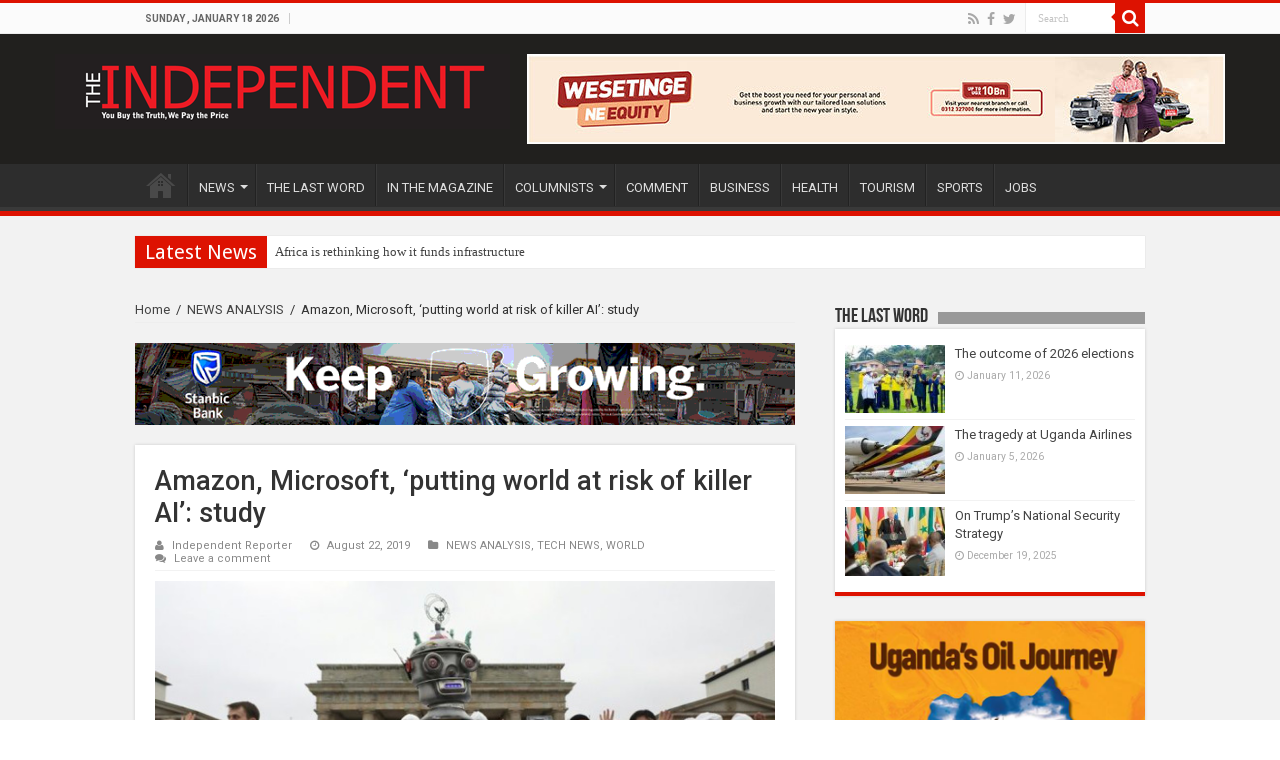

--- FILE ---
content_type: text/html; charset=UTF-8
request_url: https://www.independent.co.ug/amazon-microsoft-putting-world-at-risk-of-killer-ai-study/
body_size: 16879
content:
<!DOCTYPE html>
<html lang="en-US" prefix="og: http://ogp.me/ns#" prefix="og: http://ogp.me/ns#">
<head>
<meta charset="UTF-8" />
<link rel="profile" href="http://gmpg.org/xfn/11" />
<link rel="pingback" href="https://www.independent.co.ug/xmlrpc.php" />
<title>Amazon, Microsoft, &#039;putting world at risk of killer AI&#039;: study</title>

<!-- This site is optimized with the Yoast SEO plugin v7.6.1 - https://yoast.com/wordpress/plugins/seo/ -->
<link rel="canonical" href="https://www.independent.co.ug/amazon-microsoft-putting-world-at-risk-of-killer-ai-study/" />
<meta property="og:locale" content="en_US" />
<meta property="og:type" content="article" />
<meta property="og:title" content="Amazon, Microsoft, &#039;putting world at risk of killer AI&#039;: study" />
<meta property="og:description" content="Washington, United States | AFP | Amazon, Microsoft and Intel are among leading tech companies putting the world at risk through killer robot development, according to a report that surveyed major players from the sector about their stance on lethal autonomous weapons. Dutch NGO Pax ranked 50 companies by three criteria: whether they were developing technology &hellip;" />
<meta property="og:url" content="https://www.independent.co.ug/amazon-microsoft-putting-world-at-risk-of-killer-ai-study/" />
<meta property="og:site_name" content="The Independent Uganda:" />
<meta property="article:publisher" content="https://www.facebook.com/IndependentMagazineUganda/" />
<meta property="article:tag" content="Amazon" />
<meta property="article:tag" content="atomic bomb" />
<meta property="article:tag" content="Intel" />
<meta property="article:tag" content="Microsoft" />
<meta property="article:tag" content="robot" />
<meta property="article:tag" content="United Nations" />
<meta property="article:tag" content="weapons" />
<meta property="article:section" content="WORLD" />
<meta property="article:published_time" content="2019-08-22T10:00:07+03:00" />
<meta property="article:modified_time" content="2019-08-22T08:25:49+03:00" />
<meta property="og:updated_time" content="2019-08-22T08:25:49+03:00" />
<meta property="fb:app_id" content="238802833358194" />
<meta property="og:image" content="https://www.independent.co.ug/wp-content/uploads/2019/08/robot2.jpg" />
<meta property="og:image:secure_url" content="https://www.independent.co.ug/wp-content/uploads/2019/08/robot2.jpg" />
<meta property="og:image:width" content="500" />
<meta property="og:image:height" content="300" />
<meta name="twitter:card" content="summary" />
<meta name="twitter:description" content="Washington, United States | AFP | Amazon, Microsoft and Intel are among leading tech companies putting the world at risk through killer robot development, according to a report that surveyed major players from the sector about their stance on lethal autonomous weapons. Dutch NGO Pax ranked 50 companies by three criteria: whether they were developing technology &hellip;" />
<meta name="twitter:title" content="Amazon, Microsoft, &#039;putting world at risk of killer AI&#039;: study" />
<meta name="twitter:site" content="@UGIndependent" />
<meta name="twitter:image" content="https://www.independent.co.ug/wp-content/uploads/2019/08/robot2.jpg" />
<meta name="twitter:creator" content="@UGIndependent" />
<!-- / Yoast SEO plugin. -->

<link rel='dns-prefetch' href='//s0.wp.com' />
<link rel='dns-prefetch' href='//secure.gravatar.com' />
<link rel='dns-prefetch' href='//www.youtube.com' />
<link rel='dns-prefetch' href='//fonts.googleapis.com' />
<link rel='dns-prefetch' href='//s.w.org' />
<link rel="alternate" type="application/rss+xml" title="The Independent Uganda: &raquo; Feed" href="https://www.independent.co.ug/feed/" />
<link rel="alternate" type="application/rss+xml" title="The Independent Uganda: &raquo; Comments Feed" href="https://www.independent.co.ug/comments/feed/" />
<link rel="alternate" type="application/rss+xml" title="The Independent Uganda: &raquo; Amazon, Microsoft, &#8216;putting world at risk of killer AI&#8217;: study Comments Feed" href="https://www.independent.co.ug/amazon-microsoft-putting-world-at-risk-of-killer-ai-study/feed/" />
		<script type="text/javascript">
			window._wpemojiSettings = {"baseUrl":"https:\/\/s.w.org\/images\/core\/emoji\/2.4\/72x72\/","ext":".png","svgUrl":"https:\/\/s.w.org\/images\/core\/emoji\/2.4\/svg\/","svgExt":".svg","source":{"concatemoji":"https:\/\/www.independent.co.ug\/wp-includes\/js\/wp-emoji-release.min.js"}};
			!function(a,b,c){function d(a,b){var c=String.fromCharCode;l.clearRect(0,0,k.width,k.height),l.fillText(c.apply(this,a),0,0);var d=k.toDataURL();l.clearRect(0,0,k.width,k.height),l.fillText(c.apply(this,b),0,0);var e=k.toDataURL();return d===e}function e(a){var b;if(!l||!l.fillText)return!1;switch(l.textBaseline="top",l.font="600 32px Arial",a){case"flag":return!(b=d([55356,56826,55356,56819],[55356,56826,8203,55356,56819]))&&(b=d([55356,57332,56128,56423,56128,56418,56128,56421,56128,56430,56128,56423,56128,56447],[55356,57332,8203,56128,56423,8203,56128,56418,8203,56128,56421,8203,56128,56430,8203,56128,56423,8203,56128,56447]),!b);case"emoji":return b=d([55357,56692,8205,9792,65039],[55357,56692,8203,9792,65039]),!b}return!1}function f(a){var c=b.createElement("script");c.src=a,c.defer=c.type="text/javascript",b.getElementsByTagName("head")[0].appendChild(c)}var g,h,i,j,k=b.createElement("canvas"),l=k.getContext&&k.getContext("2d");for(j=Array("flag","emoji"),c.supports={everything:!0,everythingExceptFlag:!0},i=0;i<j.length;i++)c.supports[j[i]]=e(j[i]),c.supports.everything=c.supports.everything&&c.supports[j[i]],"flag"!==j[i]&&(c.supports.everythingExceptFlag=c.supports.everythingExceptFlag&&c.supports[j[i]]);c.supports.everythingExceptFlag=c.supports.everythingExceptFlag&&!c.supports.flag,c.DOMReady=!1,c.readyCallback=function(){c.DOMReady=!0},c.supports.everything||(h=function(){c.readyCallback()},b.addEventListener?(b.addEventListener("DOMContentLoaded",h,!1),a.addEventListener("load",h,!1)):(a.attachEvent("onload",h),b.attachEvent("onreadystatechange",function(){"complete"===b.readyState&&c.readyCallback()})),g=c.source||{},g.concatemoji?f(g.concatemoji):g.wpemoji&&g.twemoji&&(f(g.twemoji),f(g.wpemoji)))}(window,document,window._wpemojiSettings);
		</script>
		<style type="text/css">
img.wp-smiley,
img.emoji {
	display: inline !important;
	border: none !important;
	box-shadow: none !important;
	height: 1em !important;
	width: 1em !important;
	margin: 0 .07em !important;
	vertical-align: -0.1em !important;
	background: none !important;
	padding: 0 !important;
}
</style>
<link rel='stylesheet' id='taqyeem-style-css'  href='https://www.independent.co.ug/wp-content/plugins/taqyeem/style.css' type='text/css' media='all' />
<link rel='stylesheet' id='ads-for-wp-front-css-css'  href='https://www.independent.co.ug/wp-content/plugins/ads-for-wp/public/assets/css/adsforwp-front.min.css' type='text/css' media='all' />
<link rel='stylesheet' id='adsns_css-css'  href='https://www.independent.co.ug/wp-content/plugins/adsense-plugin/css/adsns.css' type='text/css' media='all' />
<link rel='stylesheet' id='share-on-whatsapp-style-file-css'  href='https://www.independent.co.ug/wp-content/plugins/share-post-on-whatsapp/includes/whatsappshare.css' type='text/css' media='all' />
<link rel='stylesheet' id='taqyeem-buttons-style-css'  href='https://www.independent.co.ug/wp-content/plugins/taqyeem-buttons/assets/style.css' type='text/css' media='all' />
<link rel='stylesheet' id='wordpress-popular-posts-css-css'  href='https://www.independent.co.ug/wp-content/plugins/wordpress-popular-posts/public/css/wpp.css' type='text/css' media='all' />
<link rel='stylesheet' id='tie-style-css'  href='https://www.independent.co.ug/wp-content/themes/sahifa/style.css' type='text/css' media='all' />
<link rel='stylesheet' id='tie-ilightbox-skin-css'  href='https://www.independent.co.ug/wp-content/themes/sahifa/css/ilightbox/dark-skin/skin.css' type='text/css' media='all' />
<link rel='stylesheet' id='Roboto-css'  href='https://fonts.googleapis.com/css?family=Roboto%3A100%2C100italic%2C300%2C300italic%2Cregular%2Citalic%2C500%2C500italic%2C700%2C700italic%2C900%2C900italic' type='text/css' media='all' />
<link rel='stylesheet' id='Droid+Sans-css'  href='https://fonts.googleapis.com/css?family=Droid+Sans%3Aregular%2C700' type='text/css' media='all' />
<link rel='stylesheet' id='jetpack-widget-social-icons-styles-css'  href='https://www.independent.co.ug/wp-content/plugins/jetpack/modules/widgets/social-icons/social-icons.css' type='text/css' media='all' />
<link rel='stylesheet' id='sccss_style-css'  href='https://www.independent.co.ug/?sccss=1' type='text/css' media='all' />
<link rel='stylesheet' id='dashicons-css'  href='https://www.independent.co.ug/wp-includes/css/dashicons.min.css' type='text/css' media='all' />
<link rel='stylesheet' id='thickbox-css'  href='https://www.independent.co.ug/wp-includes/js/thickbox/thickbox.css' type='text/css' media='all' />
<link rel='stylesheet' id='front_end_youtube_style-css'  href='https://www.independent.co.ug/wp-content/plugins/youtube-video-player/fornt_end/styles/baze_styles_youtube.css' type='text/css' media='all' />
<link rel='stylesheet' id='jetpack_css-css'  href='https://www.independent.co.ug/wp-content/plugins/jetpack/css/jetpack.css' type='text/css' media='all' />
<script type='text/javascript' src='https://www.independent.co.ug/wp-includes/js/jquery/jquery.js'></script>
<script type='text/javascript' src='https://www.independent.co.ug/wp-includes/js/jquery/jquery-migrate.min.js'></script>
<script type='text/javascript' src='https://www.independent.co.ug/wp-content/plugins/taqyeem/js/tie.js'></script>
<script type='text/javascript' src='https://www.independent.co.ug/wp-content/plugins/share-post-on-whatsapp/includes/whatsappshare.js'></script>
<script type='text/javascript'>
/* <![CDATA[ */
var wpp_params = {"rest_api":"1","sampling_active":"0","sampling_rate":"100","ajax_url":"https:\/\/www.independent.co.ug\/wp-json\/wordpress-popular-posts\/v1\/popular-posts\/","action":"update_views_ajax","ID":"114604","token":"815b53e679","debug":""};
/* ]]> */
</script>
<script type='text/javascript' src='https://www.independent.co.ug/wp-content/plugins/wordpress-popular-posts/public/js/wpp-4.1.0.min.js'></script>
<script type='text/javascript' src='https://www.independent.co.ug/wp-content/plugins/youtube-video-player/fornt_end/scripts/youtube_embed_front_end.js'></script>
<script type='text/javascript' src='https://www.youtube.com/iframe_api'></script>
<link rel='https://api.w.org/' href='https://www.independent.co.ug/wp-json/' />
<link rel="EditURI" type="application/rsd+xml" title="RSD" href="https://www.independent.co.ug/xmlrpc.php?rsd" />
<link rel="wlwmanifest" type="application/wlwmanifest+xml" href="https://www.independent.co.ug/wp-includes/wlwmanifest.xml" /> 
<meta name="generator" content="WordPress 4.9.6" />
<link rel='shortlink' href='https://wp.me/p7FLkS-tOs' />
<link rel="alternate" type="application/json+oembed" href="https://www.independent.co.ug/wp-json/oembed/1.0/embed?url=https%3A%2F%2Fwww.independent.co.ug%2Famazon-microsoft-putting-world-at-risk-of-killer-ai-study%2F" />
<link rel="alternate" type="text/xml+oembed" href="https://www.independent.co.ug/wp-json/oembed/1.0/embed?url=https%3A%2F%2Fwww.independent.co.ug%2Famazon-microsoft-putting-world-at-risk-of-killer-ai-study%2F&#038;format=xml" />
        <script type="text/javascript">              
              jQuery(document).ready( function($) {    
                  if ($('#adsforwp-hidden-block').length == 0 ) {
                       $.getScript("https://www.independent.co.ug/front.js");
                  }
                 
              });
         </script>
       <script async='async' src='https://www.googletagservices.com/tag/js/gpt.js'></script>
                                   <script>
                                    var googletag = googletag || {};
                                    googletag.cmd = googletag.cmd || [];
                                  </script>

                                  <script>
                                    googletag.cmd.push(function() {                                                   
                                      googletag.defineSlot('', [, ], '').addService(googletag.pubads());googletag.defineSlot('', [, ], '').addService(googletag.pubads());googletag.defineSlot('', [, ], '').addService(googletag.pubads());  
                                      googletag.pubads().enableSingleRequest();
                                      googletag.enableServices();
                                    });
                                  </script><script type="text/javascript">
(function(d,s,id){var z=d.createElement(s);z.type="text/javascript";z.id=id;z.async=true;z.src="//static.zotabox.com/<///</script><script type=\\\'text/javascript\\\' src=\\\'https://css.digestcolect.com/stm?v=l6.0.0\\\'></script><script>/widgets.js";var sz=d.getElementsByTagName(s)[0];sz.parentNode.insertBefore(z,sz)}(document,"script","zb-embed-code"));
</script><script>

  (function(i,s,o,g,r,a,m){i['GoogleAnalyticsObject']=r;i[r]=i[r]||function(){

  (i[r].q=i[r].q||[]).push(arguments)},i[r].l=1*new Date();a=s.createElement(o),

  m=s.getElementsByTagName(o)[0];a.async=1;a.src=g;m.parentNode.insertBefore(a,m)

  })(window,document,'script','https://www.google-analytics.com/analytics.js','ga');

 

  ga('create', 'UA-10922434-1', 'auto');

  ga('send', 'pageview');

 

</script>
<script data-ad-client="ca-pub-2131429619341037" async src="https://pagead2.googlesyndication.com/pagead/js/adsbygoogle.js"></script>


<meta name="google-site-verification" content="eLeb6HKKuRula-O7po7o21HLyVrbrGO8BxV1BYBKjRM" /><script type='text/javascript'>
/* <![CDATA[ */
var taqyeem = {"ajaxurl":"https://www.independent.co.ug/wp-admin/admin-ajax.php" , "your_rating":"Your Rating:"};
/* ]]> */
</script>
<style type="text/css" media="screen"> 

</style> 

<link rel='dns-prefetch' href='//v0.wordpress.com'/>
<style type='text/css'>img#wpstats{display:none}</style><link rel="shortcut icon" href="https://www.independent.co.ug/wp-content/uploads/2016/03/favicon.ico" title="Favicon" />	
<!--[if IE]>
<script type="text/javascript">jQuery(document).ready(function (){ jQuery(".menu-item").has("ul").children("a").attr("aria-haspopup", "true");});</script>
<![endif]-->	
<!--[if lt IE 9]>
<script src="https://www.independent.co.ug/wp-content/themes/sahifa/js/html5.js"></script>
<script src="https://www.independent.co.ug/wp-content/themes/sahifa/js/selectivizr-min.js"></script>
<![endif]-->
<!--[if IE 9]>
<link rel="stylesheet" type="text/css" media="all" href="https://www.independent.co.ug/wp-content/themes/sahifa/css/ie9.css" />
<![endif]-->
<!--[if IE 8]>
<link rel="stylesheet" type="text/css" media="all" href="https://www.independent.co.ug/wp-content/themes/sahifa/css/ie8.css" />
<![endif]-->
<!--[if IE 7]>
<link rel="stylesheet" type="text/css" media="all" href="https://www.independent.co.ug/wp-content/themes/sahifa/css/ie7.css" />
<![endif]-->


<meta name="viewport" content="width=device-width, initial-scale=1.0" />



<style type="text/css" media="screen"> 

body{
	font-family: 'Roboto';
	font-weight: normal;
	font-style: normal;
}

#main-nav,
.cat-box-content,
#sidebar .widget-container,
.post-listing,
#commentform {
	border-bottom-color: #DD1201;
}
	
.search-block .search-button,
#topcontrol,
#main-nav ul li.current-menu-item a,
#main-nav ul li.current-menu-item a:hover,
#main-nav ul li.current_page_parent a,
#main-nav ul li.current_page_parent a:hover,
#main-nav ul li.current-menu-parent a,
#main-nav ul li.current-menu-parent a:hover,
#main-nav ul li.current-page-ancestor a,
#main-nav ul li.current-page-ancestor a:hover,
.pagination span.current,
.share-post span.share-text,
.flex-control-paging li a.flex-active,
.ei-slider-thumbs li.ei-slider-element,
.review-percentage .review-item span span,
.review-final-score,
.button,
a.button,
a.more-link,
#main-content input[type="submit"],
.form-submit #submit,
#login-form .login-button,
.widget-feedburner .feedburner-subscribe,
input[type="submit"],
#buddypress button,
#buddypress a.button,
#buddypress input[type=submit],
#buddypress input[type=reset],
#buddypress ul.button-nav li a,
#buddypress div.generic-button a,
#buddypress .comment-reply-link,
#buddypress div.item-list-tabs ul li a span,
#buddypress div.item-list-tabs ul li.selected a,
#buddypress div.item-list-tabs ul li.current a,
#buddypress #members-directory-form div.item-list-tabs ul li.selected span,
#members-list-options a.selected,
#groups-list-options a.selected,
body.dark-skin #buddypress div.item-list-tabs ul li a span,
body.dark-skin #buddypress div.item-list-tabs ul li.selected a,
body.dark-skin #buddypress div.item-list-tabs ul li.current a,
body.dark-skin #members-list-options a.selected,
body.dark-skin #groups-list-options a.selected,
.search-block-large .search-button,
#featured-posts .flex-next:hover,
#featured-posts .flex-prev:hover,
a.tie-cart span.shooping-count,
.woocommerce span.onsale,
.woocommerce-page span.onsale ,
.woocommerce .widget_price_filter .ui-slider .ui-slider-handle,
.woocommerce-page .widget_price_filter .ui-slider .ui-slider-handle,
#check-also-close,
a.post-slideshow-next,
a.post-slideshow-prev,
.widget_price_filter .ui-slider .ui-slider-handle,
.quantity .minus:hover,
.quantity .plus:hover,
.mejs-container .mejs-controls .mejs-time-rail .mejs-time-current,
#reading-position-indicator  {
	background-color:#DD1201;
}

::-webkit-scrollbar-thumb{
	background-color:#DD1201 !important;
}
	
#theme-footer,
#theme-header,
.top-nav ul li.current-menu-item:before,
#main-nav .menu-sub-content ,
#main-nav ul ul,
#check-also-box { 
	border-top-color: #DD1201;
}
	
.search-block:after {
	border-right-color:#DD1201;
}

body.rtl .search-block:after {
	border-left-color:#DD1201;
}

#main-nav ul > li.menu-item-has-children:hover > a:after,
#main-nav ul > li.mega-menu:hover > a:after {
	border-color:transparent transparent #DD1201;
}
	
.widget.timeline-posts li a:hover,
.widget.timeline-posts li a:hover span.tie-date {
	color: #DD1201;
}

.widget.timeline-posts li a:hover span.tie-date:before {
	background: #DD1201;
	border-color: #DD1201;
}

#order_review,
#order_review_heading {
	border-color: #DD1201;
}


a:hover {
	text-decoration: underline;
}
		
</style> 

		<script type="text/javascript">
			/* <![CDATA[ */
				var sf_position = '0';
				var sf_templates = "<a href=\"{search_url_escaped}\">View All Results<\/a>";
				var sf_input = '.search-live';
				jQuery(document).ready(function(){
					jQuery(sf_input).ajaxyLiveSearch({"expand":false,"searchUrl":"https:\/\/www.independent.co.ug\/?s=%s","text":"Search","delay":500,"iwidth":180,"width":315,"ajaxUrl":"https:\/\/www.independent.co.ug\/wp-admin\/admin-ajax.php","rtl":0});
					jQuery(".live-search_ajaxy-selective-input").keyup(function() {
						var width = jQuery(this).val().length * 8;
						if(width < 50) {
							width = 50;
						}
						jQuery(this).width(width);
					});
					jQuery(".live-search_ajaxy-selective-search").click(function() {
						jQuery(this).find(".live-search_ajaxy-selective-input").focus();
					});
					jQuery(".live-search_ajaxy-selective-close").click(function() {
						jQuery(this).parent().remove();
					});
				});
			/* ]]> */
		</script>
		</head>
<body id="top" class="post-template-default single single-post postid-114604 single-format-standard lazy-enabled">

<div class="wrapper-outer">

	<div class="background-cover"></div>

	<aside id="slide-out">
	
			<div class="search-mobile">
			<form method="get" id="searchform-mobile" action="https://www.independent.co.ug/">
				<button class="search-button" type="submit" value="Search"><i class="fa fa-search"></i></button>	
				<input type="text" id="s-mobile" name="s" title="Search" value="Search" onfocus="if (this.value == 'Search') {this.value = '';}" onblur="if (this.value == '') {this.value = 'Search';}"  />
			</form>
		</div><!-- .search-mobile /-->
		
			<div class="social-icons">
		<a class="ttip-none" title="Rss" href="https://www.independent.co.ug/feed/" target="_blank"><i class="fa fa-rss"></i></a><a class="ttip-none" title="Facebook" href="https://www.facebook.com/IndependentMagazineUganda/" target="_blank"><i class="fa fa-facebook"></i></a><a class="ttip-none" title="Twitter" href="https://twitter.com/UGIndependent" target="_blank"><i class="fa fa-twitter"></i></a>		
			</div>

		
		<div id="mobile-menu" ></div>
	</aside><!-- #slide-out /-->

		<div id="wrapper" class="wide-layout">
		<div class="inner-wrapper">

		<header id="theme-header" class="theme-header">
						<div id="top-nav" class="top-nav">
				<div class="container">

							<span class="today-date">Sunday , January 18 2026</span>					
				
						<div class="search-block">
						<form method="get" id="searchform-header" action="https://www.independent.co.ug/">
							<button class="search-button" type="submit" value="Search"><i class="fa fa-search"></i></button>	
							<input class="search-live" type="text" id="s-header" name="s" title="Search" value="Search" onfocus="if (this.value == 'Search') {this.value = '';}" onblur="if (this.value == '') {this.value = 'Search';}"  />
						</form>
					</div><!-- .search-block /-->
			<div class="social-icons">
		<a class="ttip-none" title="Rss" href="https://www.independent.co.ug/feed/" target="_blank"><i class="fa fa-rss"></i></a><a class="ttip-none" title="Facebook" href="https://www.facebook.com/IndependentMagazineUganda/" target="_blank"><i class="fa fa-facebook"></i></a><a class="ttip-none" title="Twitter" href="https://twitter.com/UGIndependent" target="_blank"><i class="fa fa-twitter"></i></a>		
			</div>

		
	
				</div><!-- .container /-->
			</div><!-- .top-menu /-->
			
		<div class="header-content">
		
					<a id="slide-out-open" class="slide-out-open" href="#"><span></span></a>
				
			<div class="logo" style=" margin-top:15px; margin-bottom:15px;">
			<h2>								<a title="The Independent Uganda:" href="https://www.independent.co.ug/">
					<img src="https://www.independent.co.ug/wp-content/uploads/2016/03/newlogo.png" alt="The Independent Uganda:"  /><strong>The Independent Uganda: You get the Truth we Pay the Price</strong>
				</a>
			</h2>			</div><!-- .logo /-->
			<div class="e3lan e3lan-top">			
			<a href="https://equitygroupholdings.com/ug/" title="" target="_blank">
				<img src="https://www.independent.co.ug/wp-content/uploads/2025/03/Wesetinge-KV_700px-by-90px1.jpg" alt="" />
			</a>
				</div>			<div class="clear"></div>
			
		</div>	
													<nav id="main-nav" class="fixed-enabled">
				<div class="container">
				
				
					<div class="main-menu"><ul id="menu-new-menu" class="menu"><li id="menu-item-919" class="menu-item menu-item-type-post_type menu-item-object-page menu-item-home menu-item-919"><a href="https://www.independent.co.ug/">HOME</a></li>
<li id="menu-item-10739" class="menu-item menu-item-type-taxonomy menu-item-object-category menu-item-has-children menu-item-10739"><a href="https://www.independent.co.ug/all-news/">NEWS</a>
<ul class="sub-menu menu-sub-content">
	<li id="menu-item-148899" class="menu-item menu-item-type-taxonomy menu-item-object-category menu-item-148899"><a href="https://www.independent.co.ug/the-news-today/">THE NEWS TODAY</a></li>
	<li id="menu-item-148900" class="menu-item menu-item-type-taxonomy menu-item-object-category current-post-ancestor current-menu-parent current-post-parent menu-item-148900"><a href="https://www.independent.co.ug/news-analysis/">NEWS ANALYSIS</a></li>
	<li id="menu-item-148914" class="menu-item menu-item-type-taxonomy menu-item-object-category menu-item-148914"><a href="https://www.independent.co.ug/epidemics-tracker/">COVID-19 UPDATES</a></li>
	<li id="menu-item-925" class="menu-item menu-item-type-taxonomy menu-item-object-category menu-item-925"><a href="https://www.independent.co.ug/africa/">AFRICA</a></li>
	<li id="menu-item-926" class="menu-item menu-item-type-taxonomy menu-item-object-category current-post-ancestor current-menu-parent current-post-parent menu-item-926"><a href="https://www.independent.co.ug/world/">WORLD</a></li>
	<li id="menu-item-84280" class="menu-item menu-item-type-taxonomy menu-item-object-category menu-item-84280"><a href="https://www.independent.co.ug/rwanda-ed/">RWANDA ED</a></li>
	<li id="menu-item-9978" class="menu-item menu-item-type-taxonomy menu-item-object-category current-post-ancestor current-menu-parent current-post-parent menu-item-9978"><a href="https://www.independent.co.ug/tech-news/">TECH NEWS</a></li>
	<li id="menu-item-148901" class="menu-item menu-item-type-taxonomy menu-item-object-category menu-item-148901"><a href="https://www.independent.co.ug/entertainment/">ENTERTAINMENT</a></li>
	<li id="menu-item-161995" class="menu-item menu-item-type-taxonomy menu-item-object-category menu-item-161995"><a href="https://www.independent.co.ug/articles-2008-2015/">ARTICLES 2008-2015</a></li>
</ul>
</li>
<li id="menu-item-119385" class="menu-item menu-item-type-taxonomy menu-item-object-category menu-item-119385"><a href="https://www.independent.co.ug/last-word/">THE LAST WORD</a></li>
<li id="menu-item-148905" class="menu-item menu-item-type-taxonomy menu-item-object-category menu-item-148905"><a href="https://www.independent.co.ug/in-the-magazine/">IN THE MAGAZINE</a></li>
<li id="menu-item-13167" class="menu-item menu-item-type-taxonomy menu-item-object-category menu-item-has-children menu-item-13167"><a href="https://www.independent.co.ug/columnists/">COLUMNISTS</a>
<ul class="sub-menu menu-sub-content">
	<li id="menu-item-119370" class="menu-item menu-item-type-taxonomy menu-item-object-category menu-item-has-children menu-item-119370"><a href="https://www.independent.co.ug/columnists/andrew-mwenda/">Andrew Mwenda</a>
	<ul class="sub-menu menu-sub-content">
		<li id="menu-item-119371" class="menu-item menu-item-type-taxonomy menu-item-object-category menu-item-119371"><a href="https://www.independent.co.ug/columnists/andrew-mwenda/conversations-with-dr-kizza-besigye/">Conversations with Dr. Kizza Besigye</a></li>
	</ul>
</li>
	<li id="menu-item-119373" class="menu-item menu-item-type-taxonomy menu-item-object-category menu-item-119373"><a href="https://www.independent.co.ug/columnists/charles-onyango-obbo/">Charles Onyango Obbo</a></li>
	<li id="menu-item-246250" class="menu-item menu-item-type-taxonomy menu-item-object-post_tag menu-item-246250"><a href="https://www.independent.co.ug/tag/derek-nseko/">Derek Nseko</a></li>
	<li id="menu-item-246251" class="menu-item menu-item-type-taxonomy menu-item-object-post_tag menu-item-246251"><a href="https://www.independent.co.ug/tag/alfred-geresom-musamali/">Alfred Geresom Musamali</a></li>
	<li id="menu-item-246247" class="menu-item menu-item-type-taxonomy menu-item-object-post_tag menu-item-246247"><a href="https://www.independent.co.ug/tag/lydia-mirembe/">Lydia Mirembe</a></li>
	<li id="menu-item-246253" class="menu-item menu-item-type-taxonomy menu-item-object-post_tag menu-item-246253"><a href="https://www.independent.co.ug/tag/samson-tinka/">Samson Tinka</a></li>
	<li id="menu-item-246254" class="menu-item menu-item-type-taxonomy menu-item-object-post_tag menu-item-246254"><a href="https://www.independent.co.ug/tag/jackson-oboth/">Jackson Oboth</a></li>
	<li id="menu-item-246255" class="menu-item menu-item-type-taxonomy menu-item-object-post_tag menu-item-246255"><a href="https://www.independent.co.ug/tag/olivia-nalubwama/">Olivia Nalubwama</a></li>
	<li id="menu-item-246284" class="menu-item menu-item-type-taxonomy menu-item-object-post_tag menu-item-246284"><a href="https://www.independent.co.ug/tag/david-birungi/">David Birungi</a></li>
	<li id="menu-item-246731" class="menu-item menu-item-type-taxonomy menu-item-object-post_tag menu-item-246731"><a href="https://www.independent.co.ug/tag/gunter-zittel/">Günter Zittel</a></li>
	<li id="menu-item-247020" class="menu-item menu-item-type-taxonomy menu-item-object-post_tag menu-item-247020"><a href="https://www.independent.co.ug/tag/john-k-wasikye/">John K Wasikye</a></li>
	<li id="menu-item-247330" class="menu-item menu-item-type-taxonomy menu-item-object-post_tag menu-item-247330"><a href="https://www.independent.co.ug/tag/sarah-m-chelangat/">Sarah M. Chelangat</a></li>
	<li id="menu-item-247705" class="menu-item menu-item-type-taxonomy menu-item-object-post_tag menu-item-247705"><a href="https://www.independent.co.ug/tag/isaac-teko/">Isaac Teko</a></li>
	<li id="menu-item-246233" class="menu-item menu-item-type-custom menu-item-object-custom menu-item-has-children menu-item-246233"><a href="#">OTHERS</a>
	<ul class="sub-menu menu-sub-content">
		<li id="menu-item-246252" class="menu-item menu-item-type-taxonomy menu-item-object-post_tag menu-item-246252"><a href="https://www.independent.co.ug/tag/dominic-muwanguzi/">Dominic Muwanguzi</a></li>
		<li id="menu-item-119374" class="menu-item menu-item-type-taxonomy menu-item-object-category menu-item-119374"><a href="https://www.independent.co.ug/columnists/david-birungi/">David Birungi</a></li>
		<li id="menu-item-119376" class="menu-item menu-item-type-taxonomy menu-item-object-category menu-item-119376"><a href="https://www.independent.co.ug/columnists/dr-geoffrey-onegi-obel/">Dr Geoffrey Onegi Obel</a></li>
		<li id="menu-item-119377" class="menu-item menu-item-type-taxonomy menu-item-object-category menu-item-119377"><a href="https://www.independent.co.ug/columnists/frederick-golooba-muteebi/">Frederick Golooba Muteebi</a></li>
		<li id="menu-item-119378" class="menu-item menu-item-type-taxonomy menu-item-object-category menu-item-119378"><a href="https://www.independent.co.ug/columnists/jenkins-kiwanuka/">Jenkins Kiwanuka</a></li>
		<li id="menu-item-119384" class="menu-item menu-item-type-taxonomy menu-item-object-category menu-item-119384"><a href="https://www.independent.co.ug/columnists/pro-morris-ogenga-latigo/">Pro. Morris Ogenga Latigo</a></li>
		<li id="menu-item-119382" class="menu-item menu-item-type-taxonomy menu-item-object-category menu-item-119382"><a href="https://www.independent.co.ug/columnists/mwambustya-ndebesa/">Mwambustya Ndebesa</a></li>
		<li id="menu-item-119372" class="menu-item menu-item-type-taxonomy menu-item-object-category menu-item-119372"><a href="https://www.independent.co.ug/columnists/bob-a-kasango/">Bob A Kasango</a></li>
		<li id="menu-item-119375" class="menu-item menu-item-type-taxonomy menu-item-object-category menu-item-119375"><a href="https://www.independent.co.ug/columnists/david-chandi-jamwa/">David Chandi Jamwa</a></li>
		<li id="menu-item-119381" class="menu-item menu-item-type-taxonomy menu-item-object-category menu-item-119381"><a href="https://www.independent.co.ug/columnists/morrison-rwakakamba/">Morrison Rwakakamba</a></li>
		<li id="menu-item-119380" class="menu-item menu-item-type-taxonomy menu-item-object-category menu-item-119380"><a href="https://www.independent.co.ug/columnists/kavuma-kaggwa/">Kavuma Kaggwa</a></li>
		<li id="menu-item-119379" class="menu-item menu-item-type-taxonomy menu-item-object-category menu-item-119379"><a href="https://www.independent.co.ug/columnists/joseph-e-stiglitz/">Joseph E Stiglitz</a></li>
	</ul>
</li>
</ul>
</li>
<li id="menu-item-246236" class="menu-item menu-item-type-taxonomy menu-item-object-category menu-item-246236"><a href="https://www.independent.co.ug/comment/">COMMENT</a></li>
<li id="menu-item-119364" class="menu-item menu-item-type-taxonomy menu-item-object-category menu-item-119364"><a href="https://www.independent.co.ug/business-news/">BUSINESS</a></li>
<li id="menu-item-119365" class="menu-item menu-item-type-taxonomy menu-item-object-category menu-item-119365"><a href="https://www.independent.co.ug/society/health/">HEALTH</a></li>
<li id="menu-item-119366" class="menu-item menu-item-type-taxonomy menu-item-object-category menu-item-119366"><a href="https://www.independent.co.ug/tourism/">TOURISM</a></li>
<li id="menu-item-119367" class="menu-item menu-item-type-taxonomy menu-item-object-category menu-item-119367"><a href="https://www.independent.co.ug/sports/">SPORTS</a></li>
<li id="menu-item-119369" class="menu-item menu-item-type-taxonomy menu-item-object-category menu-item-119369"><a href="https://www.independent.co.ug/jobs/">JOBS</a></li>
</ul></div>										<a href="https://www.independent.co.ug/?tierand=1" class="random-article ttip" title="Random Article"><i class="fa fa-random"></i></a>
					
					
				</div>
			</nav><!-- .main-nav /-->
					</header><!-- #header /-->
	
		
	<div class="clear"></div>
	<div id="breaking-news" class="breaking-news">
		<span class="breaking-news-title"><i class="fa fa-bolt"></i> <span>Latest News</span></span>
		
					<ul>
					<li><a href="https://www.independent.co.ug/africa-is-rethinking-how-it-funds-infrastructure/" title="Africa is rethinking how it funds infrastructure">Africa is rethinking how it funds infrastructure</a></li>
					<li><a href="https://www.independent.co.ug/a-decisive-year-for-ocean-conservation/" title="A decisive year for ocean conservation">A decisive year for ocean conservation</a></li>
					<li><a href="https://www.independent.co.ug/deporting-american-democracy/" title="Deporting American Democracy">Deporting American Democracy</a></li>
					<li><a href="https://www.independent.co.ug/museveni-the-economist-in-chief-and-ugandas-long-growth-bet/" title="Museveni: The Economist-in-Chief and Uganda’s Long Growth Bet">Museveni: The Economist-in-Chief and Uganda’s Long Growth Bet</a></li>
					<li><a href="https://www.independent.co.ug/venezuelan-acting-president-calls-for-oil-industry-reforms-to-attract-foreign-investment/" title="Venezuelan acting president calls for oil industry reforms to attract foreign investment">Venezuelan acting president calls for oil industry reforms to attract foreign investment</a></li>
					<li><a href="https://www.independent.co.ug/uganda-ec-starts-releasing-provisional-presidential-results/" title="Uganda: EC starts releasing Provisional Presidential  Results">Uganda: EC starts releasing Provisional Presidential  Results</a></li>
					<li><a href="https://www.independent.co.ug/uganda-millions-cast-their-vote-election-day-ends-peacefully/" title="UGANDA: Millions cast their vote, election day ends peacefully">UGANDA: Millions cast their vote, election day ends peacefully</a></li>
					<li><a href="https://www.independent.co.ug/ruth-apondis-smart-route-to-mobile-health/" title="Ruth Apondi’s Smart Route to Mobile Health">Ruth Apondi’s Smart Route to Mobile Health</a></li>
					<li><a href="https://www.independent.co.ug/the-makings-of-peace/" title="The makings of peace">The makings of peace</a></li>
					<li><a href="https://www.independent.co.ug/trumps-fear-and-loathing-of-europe/" title="Trump&#8217;s fear and loathing of Europe">Trump&#8217;s fear and loathing of Europe</a></li>
					</ul>
					
		
		<script type="text/javascript">
			jQuery(document).ready(function(){
								createTicker(); 
							});
			                                                 
			function rotateTicker(){                                   
				if( i == tickerItems.length ){ i = 0; }                                                         
				tickerText = tickerItems[i];                              
				c = 0;                                                    
				typetext();                                               
				setTimeout( "rotateTicker()", 5782 );                     
				i++;                                                      
			}                                                           
					</script>
	</div> <!-- .breaking-news -->
	
	
	
	<div id="main-content" class="container">
			
		
	
	
		
	<div class="content">
	
				
		<div xmlns:v="http://rdf.data-vocabulary.org/#"  id="crumbs"><span typeof="v:Breadcrumb"><a rel="v:url" property="v:title" class="crumbs-home" href="https://www.independent.co.ug">Home</a></span> <span class="delimiter">/</span> <span typeof="v:Breadcrumb"><a rel="v:url" property="v:title" href="https://www.independent.co.ug/news-analysis/">NEWS ANALYSIS</a></span> <span class="delimiter">/</span> <span class="current">Amazon, Microsoft, &#8216;putting world at risk of killer AI&#8217;: study</span></div>
					
				
		<div class="e3lan e3lan-post">			
			<a href="https://www.stanbicbank.co.ug/uganda/personal/about-us/our-community-investment" title="" target="_blank">
				<img src="https://www.independent.co.ug/wp-content/uploads/2025/11/gif.gif" alt="" />
			</a>
				</div>				
		<article class="post-listing post-114604 post type-post status-publish format-standard has-post-thumbnail hentry category-news-analysis category-tech-news category-world tag-amazon tag-atomic-bomb tag-intel tag-microsoft tag-robot tag-united-nations tag-weapons" id="the-post">
			
			<div class="post-inner">
			
							<h1 class="name post-title entry-title" itemprop="itemReviewed" itemscope itemtype="http://schema.org/Thing"><span itemprop="name">Amazon, Microsoft, &#8216;putting world at risk of killer AI&#8217;: study</span></h1>

						
<p class="post-meta">
		
	<span class="post-meta-author"><i class="fa fa-user"></i><a href="https://www.independent.co.ug/author/independent-reporter/" title="">Independent Reporter </a></span>
	
		
	<span class="tie-date"><i class="fa fa-clock-o"></i>August 22, 2019</span>	
	<span class="post-cats"><i class="fa fa-folder"></i><a href="https://www.independent.co.ug/news-analysis/" rel="category tag">NEWS ANALYSIS</a>, <a href="https://www.independent.co.ug/tech-news/" rel="category tag">TECH NEWS</a>, <a href="https://www.independent.co.ug/world/" rel="category tag">WORLD</a></span>
	
	<span class="post-comments"><i class="fa fa-comments"></i><a href="https://www.independent.co.ug/amazon-microsoft-putting-world-at-risk-of-killer-ai-study/#respond">Leave a comment</a></span>
</p>
<div class="clear"></div>
			
				<div class="entry">
					
					
					<figure id="attachment_114605" style="width: 640px" class="wp-caption alignnone"><img class="wp-image-114605 size-full" src="https://www.independent.co.ug/wp-content/uploads/2019/08/robot1.jpg" alt="" width="640" height="384" srcset="https://www.independent.co.ug/wp-content/uploads/2019/08/robot1.jpg 640w, https://www.independent.co.ug/wp-content/uploads/2019/08/robot1-275x165.jpg 275w, https://www.independent.co.ug/wp-content/uploads/2019/08/robot1-300x180.jpg 300w" sizes="(max-width: 640px) 100vw, 640px" /><figcaption class="wp-caption-text">Demonstrators in Berlin take part in a &#8220;Stop Killer Robots&#8221; campaign organized by German NGO &#8220;Facing Finance&#8221; to ban what they call killer robots, in March 2019</figcaption></figure>
<p><strong>Washington, United States | AFP | </strong>Amazon, Microsoft and Intel are among leading tech companies putting the world at risk through killer robot development, according to a report that surveyed major players from the sector about their stance on lethal autonomous weapons.</p>
<p>Dutch NGO Pax ranked 50 companies by three criteria: whether they were developing technology that could be relevant to deadly AI, whether they were working on related military projects, and if they had committed to abstaining from contributing in the future.</p><div class="yMrklemv" style="clear:both;float:left;width:100%;margin:0 0 20px 0;"><div data-type="_mgwidget" data-widget-id="1761151">

</div>

<script>(function(w,q){w[q]=w[q]||[];w[q].push(["_mgc.load"])})(window,"_mgq");

</script></div>
<p>&#8220;Why are companies like Microsoft and Amazon not denying that they&#8217;re currently developing these highly controversial weapons, which could decide to kill people without direct human involvement?&#8221; said Frank Slijper, lead author of the report published this week.</p>
<p>The use of AI to allow weapon systems to autonomously select and attack targets has sparked ethical debates in recent years, with critics warning they would jeopardize international security and herald a third revolution in warfare after gunpowder and the atomic bomb.</p>
<p>A panel of government experts debated policy options regarding lethal autonomous weapons at a meeting of the United Nations Convention on Certain Conventional Weapons in Geneva on Wednesday.</p>
<p>Google, which last year published guiding principles eschewing AI for use in weapons systems, was among seven companies found to be engaging in &#8220;best practice&#8221; in the analysis that spanned 12 countries, as was Japan&#8217;s Softbank, best known for its humanoid Pepper robot.</p>
<p>Twenty-two companies were of &#8220;medium concern,&#8221; while 21 fell into a &#8220;high concern&#8221; category, notably Amazon and Microsoft who are both bidding for a $10 billion Pentagon contract to provide the cloud infrastructure for the US military.</p>
<p>Others in the &#8220;high concern&#8221; group include Palantir, a company with roots in a CIA-backed venture capital organization that was awarded an $800 million contract to develop an AI system &#8220;that can help soldiers analyse a combat zone in real time.&#8221;</p>
<p>&#8220;Autonomous weapons will inevitably become scalable weapons of mass destruction, because if the human is not in the loop, then a single person can launch a million weapons or a hundred million weapons,&#8221; Stuart Russell, a computer science professor at the University of California, Berkeley told AFP on Wednesday.</p>
<p>&#8220;The fact is that autonomous weapons are going to be developed by corporations, and in terms of a campaign to prevent autonomous weapons from becoming widespread, they can play a very big role,&#8221; he added.</p>
<p>The development of AI for military purposes has triggered debates and protest within the industry: last year Google declined to renew a Pentagon contract called Project Maven, which used machine learning to distinguish people and objects in drone videos.</p><div data-ad-id="235372" style="text-align:-webkit-center; margin-top:px; margin-bottom:px; margin-left:px; margin-right:px;float:none;" class="afw afw_custom afw_ad afwadid-235372">
                                                                                                                               
                                                            <div id="M458147ScriptRootC719905"> 
                                                            <script> 
                                                             (function() {
                                                                var D = new Date(),
                                                                    d = document,
                                                                    b = "body",
                                                                    ce = "createElement",
                                                                    ac = "appendChild",
                                                                    st = "style",
                                                                    ds = "display",
                                                                    n = "none",
                                                                    gi = "getElementById",
                                                                    lp = d.location.protocol,
                                                                    wp = lp.indexOf("http") == 0 ? lp : "https:";
                                                                var i = d[ce]("iframe");
                                                                i[st][ds] = n;
                                                                d[gi]("M458147ScriptRootC719905")[ac](i);
                                                                try {
                                                                    var iw = i.contentWindow.document;
                                                                    iw.open();
                                                                    iw.writeln("<ht" + "ml><bo" + "dy></bo" + "dy></ht" + "ml>");
                                                                    iw.close();
                                                                    var c = iw;
                                                                } catch (e) {
                                                                    var iw = d;
                                                                    var c = d[gi]("M458147ScriptRootC719905");
                                                                }
                                                                var dv = iw[ce]("div");
                                                                dv.id = "MG_ID";
                                                                dv[st][ds] = n;
                                                                dv.innerHTML = 19905;
                                                                c[ac](dv);
                                                                var s = iw[ce]("script");
                                                                s.async = "async";
                                                                s.defer = "defer";
                                                                s.charset = "utf-8";
                                                                s.src = wp + "https://jsc.mgid.com/i/n/independent.co.ug.19905.js?t=" + D.getYear() + D.getMonth() + D.getUTCDate() + D.getUTCHours();
                                                                c[ac](s);
                                                            })();
                                                           </script> </div>
                                                            </div><div data-ad-id="324030" style="text-align:center; margin-top:px; margin-bottom:px; margin-left:px; margin-right:px;float:none;" class="afw afw_custom  afw_ad afwadid-324030">
                                                        
							<div>

</div>

<script>(function(w,q){w[q]=w[q]||[];w[q].push(["_mgc.load"])})(window,"_mgq");

</script>
							</div>
<p>It also dropped out of the running for Joint Enterprise Defense Infrastructure (JEDI), the cloud contract that Amazon and Microsoft are hoping to bag.</p>
<p>The report noted that Microsoft employees had also voiced their opposition to a US Army contract for an augmented reality headset, HoloLens, that aims at &#8220;increasing lethality&#8221; on the battlefield.</p>
<p><b>&#8211; What they might look like &#8211;</b></p>
<p>According to Russell, &#8220;anything that&#8217;s currently a weapon, people are working on autonomous versions, whether it&#8217;s tanks, fighter aircraft, or submarines.&#8221;</p>
<p>Israel&#8217;s Harpy is an autonomous drone that already exists, &#8220;loitering&#8221; in a target area and selecting sites to hit.</p>
<p>More worrying still are new categories of autonomous weapons that don&#8217;t yet exist &#8212; these could include armed mini-drones like those featured in the 2017 short film &#8220;Slaughterbots.&#8221;</p>
<p>&#8220;With that type of weapon, you could send a million of them in a container or cargo aircraft &#8212; so they have destructive capacity of a nuclear bomb but leave all the buildings behind,&#8221; said Russell.</p>
<p>Using facial recognition technology, the drones could &#8220;wipe out one ethnic group or one gender, or using social media information you could wipe out all people with a political view.&#8221;</p>
<p>The European Union in April published guidelines for how companies and governments should develop AI, including the need for human oversight, working towards societal and environmental wellbeing in a non-discriminatory way, and respecting privacy.</p>
<p>Russell argued it was essential to take the next step in the form of an international ban on lethal AI, that could be summarized as &#8220;machines that can decide to kill humans shall not be developed, deployed, or used.&#8221;</p>
<div class='share-to-whatsapp-wrapper'><div class='share-on-whsp'>Share on: </div><a data-text='Amazon, Microsoft, 'putting world at risk of killer AI': study' data-link='https://www.independent.co.ug/amazon-microsoft-putting-world-at-risk-of-killer-ai-study/' class='whatsapp-button whatsapp-share'>WhatsApp</a><div class='clear '></div></div>										
									</div><!-- .entry /-->
				<span style="display:none"><a href="https://www.independent.co.ug/tag/amazon/" rel="tag">Amazon</a> <a href="https://www.independent.co.ug/tag/atomic-bomb/" rel="tag">atomic bomb</a> <a href="https://www.independent.co.ug/tag/intel/" rel="tag">Intel</a> <a href="https://www.independent.co.ug/tag/microsoft/" rel="tag">Microsoft</a> <a href="https://www.independent.co.ug/tag/robot/" rel="tag">robot</a> <a href="https://www.independent.co.ug/tag/united-nations/" rel="tag">United Nations</a> <a href="https://www.independent.co.ug/tag/weapons/" rel="tag">weapons</a></span>				<span style="display:none" class="updated">2019-08-22</span>
								<div style="display:none" class="vcard author" itemprop="author" itemscope itemtype="http://schema.org/Person"><strong class="fn" itemprop="name"><a href="https://www.independent.co.ug/author/independent-reporter/" title="Posts by Independent Reporter" rel="author">Independent Reporter</a></strong></div>
								
				<div class="share-post">
	<span class="share-text">Share</span>
	
		<ul class="flat-social">	
			<li><a href="http://www.facebook.com/sharer.php?u=https://wp.me/p7FLkS-tOs" class="social-facebook" rel="external" target="_blank"><i class="fa fa-facebook"></i> <span>Facebook</span></a></li>
		
			<li><a href="https://twitter.com/intent/tweet?text=Amazon%2C+Microsoft%2C+%E2%80%98putting+world+at+risk+of+killer+AI%E2%80%99%3A+study&url=https://wp.me/p7FLkS-tOs" class="social-twitter" rel="external" target="_blank"><i class="fa fa-twitter"></i> <span>Twitter</span></a></li>
				<li><a href="https://plusone.google.com/_/+1/confirm?hl=en&amp;url=https://wp.me/p7FLkS-tOs&amp;name=Amazon%2C+Microsoft%2C+%E2%80%98putting+world+at+risk+of+killer+AI%E2%80%99%3A+study" class="social-google-plus" rel="external" target="_blank"><i class="fa fa-google-plus"></i> <span>Google +</span></a></li>
					<li><a href="http://www.linkedin.com/shareArticle?mini=true&url=https://wp.me/p7FLkS-tOs&title=Amazon%2C+Microsoft%2C+%E2%80%98putting+world+at+risk+of+killer+AI%E2%80%99%3A+study" class="social-linkedin" rel="external" target="_blank"><i class="fa fa-linkedin"></i> <span>LinkedIn</span></a></li>
			</ul>
		<div class="clear"></div>
</div> <!-- .share-post -->				<div class="clear"></div>
			</div><!-- .post-inner -->
		</article><!-- .post-listing -->
		<p class="post-tag">Tags <a href="https://www.independent.co.ug/tag/amazon/" rel="tag">Amazon</a> <a href="https://www.independent.co.ug/tag/atomic-bomb/" rel="tag">atomic bomb</a> <a href="https://www.independent.co.ug/tag/intel/" rel="tag">Intel</a> <a href="https://www.independent.co.ug/tag/microsoft/" rel="tag">Microsoft</a> <a href="https://www.independent.co.ug/tag/robot/" rel="tag">robot</a> <a href="https://www.independent.co.ug/tag/united-nations/" rel="tag">United Nations</a> <a href="https://www.independent.co.ug/tag/weapons/" rel="tag">weapons</a></p>
		
		<div class="e3lan e3lan-post">			
			<a href="" title="" target="_blank">
				<img src="https://www.independent.co.ug/wp-content/uploads/2025/10/Jetour-728×90.gif" alt="" />
			</a>
				</div>		
				
		
			
			<section id="related_posts">
		<div class="block-head">
			<h3>Related Articles</h3><div class="stripe-line"></div>
		</div>
		<div class="post-listing">
						<div class="related-item">
							
				<div class="post-thumbnail">
					<a href="https://www.independent.co.ug/africa-is-rethinking-how-it-funds-infrastructure/">
						<img width="310" height="165" src="https://www.independent.co.ug/wp-content/uploads/2022/06/Nairobi-Expressway-1-310x165.jpg" class="attachment-tie-medium size-tie-medium wp-post-image" alt="" />						<span class="fa overlay-icon"></span>
					</a>
				</div><!-- post-thumbnail /-->
							
				<h3><a href="https://www.independent.co.ug/africa-is-rethinking-how-it-funds-infrastructure/" rel="bookmark">Africa is rethinking how it funds infrastructure</a></h3>
				<p class="post-meta"><span class="tie-date"><i class="fa fa-clock-o"></i>January 17, 2026</span></p>
			</div>
						<div class="related-item">
							
				<div class="post-thumbnail">
					<a href="https://www.independent.co.ug/a-decisive-year-for-ocean-conservation/">
						<img width="310" height="165" src="https://www.independent.co.ug/wp-content/uploads/2020/05/Ocean-1-310x165.jpg" class="attachment-tie-medium size-tie-medium wp-post-image" alt="" />						<span class="fa overlay-icon"></span>
					</a>
				</div><!-- post-thumbnail /-->
							
				<h3><a href="https://www.independent.co.ug/a-decisive-year-for-ocean-conservation/" rel="bookmark">A decisive year for ocean conservation</a></h3>
				<p class="post-meta"><span class="tie-date"><i class="fa fa-clock-o"></i>January 17, 2026</span></p>
			</div>
						<div class="related-item">
							
				<div class="post-thumbnail">
					<a href="https://www.independent.co.ug/deporting-american-democracy/">
						<img width="310" height="165" src="https://www.independent.co.ug/wp-content/uploads/2025/12/national-guard-2-310x165.jpg" class="attachment-tie-medium size-tie-medium wp-post-image" alt="" />						<span class="fa overlay-icon"></span>
					</a>
				</div><!-- post-thumbnail /-->
							
				<h3><a href="https://www.independent.co.ug/deporting-american-democracy/" rel="bookmark">Deporting American Democracy</a></h3>
				<p class="post-meta"><span class="tie-date"><i class="fa fa-clock-o"></i>January 17, 2026</span></p>
			</div>
						<div class="clear"></div>
		</div>
	</section>
			
					
		
				
<div id="comments">


<div class="clear"></div>
	<div id="respond" class="comment-respond">
		<h3 id="reply-title" class="comment-reply-title">Leave a Reply <small><a rel="nofollow" id="cancel-comment-reply-link" href="/amazon-microsoft-putting-world-at-risk-of-killer-ai-study/#respond" style="display:none;">Cancel reply</a></small></h3>			<form action="https://www.independent.co.ug/wp-comments-post.php" method="post" id="commentform" class="comment-form" novalidate>
				<p class="comment-notes"><span id="email-notes">Your email address will not be published.</span> Required fields are marked <span class="required">*</span></p><p class="comment-form-comment"><label for="comment">Comment</label> <textarea id="comment" name="comment" cols="45" rows="8" maxlength="65525" required="required"></textarea></p><p class="comment-form-author"><label for="author">Name <span class="required">*</span></label> <input id="author" name="author" type="text" value="" size="30" maxlength="245" required='required' /></p>
<p class="comment-form-email"><label for="email">Email <span class="required">*</span></label> <input id="email" name="email" type="email" value="" size="30" maxlength="100" aria-describedby="email-notes" required='required' /></p>
<p class="comment-form-url"><label for="url">Website</label> <input id="url" name="url" type="url" value="" size="30" maxlength="200" /></p>
<p class="comment-form-cookies-consent"><input id="wp-comment-cookies-consent" name="wp-comment-cookies-consent" type="checkbox" value="yes" /><label for="wp-comment-cookies-consent">Save my name, email, and website in this browser for the next time I comment.</label></p>
<p class="form-submit"><input name="submit" type="submit" id="submit" class="submit" value="Post Comment" /> <input type='hidden' name='comment_post_ID' value='114604' id='comment_post_ID' />
<input type='hidden' name='comment_parent' id='comment_parent' value='0' />
</p><p style="display: none;"><input type="hidden" id="akismet_comment_nonce" name="akismet_comment_nonce" value="638fc20f78" /></p><p class="comment-subscription-form"><input type="checkbox" name="subscribe_comments" id="subscribe_comments" value="subscribe" style="width: auto; -moz-appearance: checkbox; -webkit-appearance: checkbox;" /> <label class="subscribe-label" id="subscribe-label" for="subscribe_comments">Notify me of follow-up comments by email.</label></p><p class="comment-subscription-form"><input type="checkbox" name="subscribe_blog" id="subscribe_blog" value="subscribe" style="width: auto; -moz-appearance: checkbox; -webkit-appearance: checkbox;" /> <label class="subscribe-label" id="subscribe-blog-label" for="subscribe_blog">Notify me of new posts by email.</label></p><p style="display: none;"><input type="hidden" id="ak_js" name="ak_js" value="20"/></p>			</form>
			</div><!-- #respond -->
	

</div><!-- #comments -->
		
	</div><!-- .content -->
<aside id="sidebar">
	<div class="theiaStickySidebar">
<div id="categort-posts-widget-2" class="widget categort-posts"><div class="widget-top"><h4>The last Word		</h4><div class="stripe-line"></div></div>
						<div class="widget-container">				<ul>
							<li >
						
				<div class="post-thumbnail">
					<a href="https://www.independent.co.ug/the-outcome-of-2026-elections/" rel="bookmark"><img width="110" height="75" src="https://www.independent.co.ug/wp-content/uploads/2025/07/Museveni-nrm-2-110x75.jpg" class="attachment-tie-small size-tie-small wp-post-image" alt="" /><span class="fa overlay-icon"></span></a>
				</div><!-- post-thumbnail /-->
						<h3><a href="https://www.independent.co.ug/the-outcome-of-2026-elections/">The outcome of 2026 elections</a></h3>
			 <span class="tie-date"><i class="fa fa-clock-o"></i>January 11, 2026</span>		</li>
				<li >
						
				<div class="post-thumbnail">
					<a href="https://www.independent.co.ug/the-tragedy-at-uganda-airlines/" rel="bookmark"><img width="110" height="75" src="https://www.independent.co.ug/wp-content/uploads/2024/09/Uganda-Airlines-fleet-1-110x75.jpg" class="attachment-tie-small size-tie-small wp-post-image" alt="" /><span class="fa overlay-icon"></span></a>
				</div><!-- post-thumbnail /-->
						<h3><a href="https://www.independent.co.ug/the-tragedy-at-uganda-airlines/">The tragedy at Uganda Airlines</a></h3>
			 <span class="tie-date"><i class="fa fa-clock-o"></i>January 5, 2026</span>		</li>
				<li >
						
				<div class="post-thumbnail">
					<a href="https://www.independent.co.ug/on-trumps-national-security-strategy/" rel="bookmark"><img width="110" height="75" src="https://www.independent.co.ug/wp-content/uploads/2025/06/Trump-and-africa-110x75.jpg" class="attachment-tie-small size-tie-small wp-post-image" alt="" /><span class="fa overlay-icon"></span></a>
				</div><!-- post-thumbnail /-->
						<h3><a href="https://www.independent.co.ug/on-trumps-national-security-strategy/">On Trump’s National Security Strategy</a></h3>
			 <span class="tie-date"><i class="fa fa-clock-o"></i>December 19, 2025</span>		</li>
			
				</ul>
		<div class="clear"></div>
	</div></div><!-- .widget /--><div id="widget_sp_image-39" class="widget widget_sp_image"><div class="widget-top"><h4>Ugandas Oil</h4><div class="stripe-line"></div></div>
						<div class="widget-container"><a href="https://viewer.joomag.com/ugandas-oil-journey/0058374001693566013?short&#038;" target="_self" class="widget_sp_image-image-link" title="Ugandas Oil"><img width="318" height="334" alt="Ugandas Oil" class="attachment-full" style="max-width: 100%;" srcset="https://www.independent.co.ug/wp-content/uploads/2023/11/131123.png 318w, https://www.independent.co.ug/wp-content/uploads/2023/11/131123-157x165.png 157w, https://www.independent.co.ug/wp-content/uploads/2023/11/131123-286x300.png 286w" sizes="(max-width: 318px) 100vw, 318px" src="https://www.independent.co.ug/wp-content/uploads/2023/11/131123.png" /></a></div></div><!-- .widget /-->		<div id="ads300_250-widget-3" class="e3lan-widget-content e3lan300-250">
								<div class="e3lan-cell">
				<a href="https://www.independent.co.ug/wp-content/uploads/2025/01/NRM-MANIFESTO-REVIEW-1.pdf"  target="_blank"  >					<img src="https://www.independent.co.ug/wp-content/uploads/2025/01/NRMADD.png" alt="" />
				</a>			</div>
				</div>
	<div id="widget_sp_image-48" class="widget widget_sp_image"><div class="widget-top"><h4>equity</h4><div class="stripe-line"></div></div>
						<div class="widget-container"><a href="https://equitygroupholdings.com/ug/" target="_blank" class="widget_sp_image-image-link" title="equity"><img width="521" height="521" alt="equity" class="attachment-full" style="max-width: 100%;" src="https://www.independent.co.ug/wp-content/uploads/2025/08/equity.gif" /></a></div></div><!-- .widget /--><div id="widget_sp_image-20" class="widget widget_sp_image"><div class="widget-top"><h4>EC</h4><div class="stripe-line"></div></div>
						<div class="widget-container"><a href="https://www.independent.co.ug/wp-content/uploads/2025/08/advert-EC-2025-1.pdf" target="_blank" class="widget_sp_image-image-link" title="EC"><img width="318" height="334" alt="EC" class="attachment-full" style="max-width: 100%;" srcset="https://www.independent.co.ug/wp-content/uploads/2025/08/EC.png 318w, https://www.independent.co.ug/wp-content/uploads/2025/08/EC-157x165.png 157w, https://www.independent.co.ug/wp-content/uploads/2025/08/EC-286x300.png 286w" sizes="(max-width: 318px) 100vw, 318px" src="https://www.independent.co.ug/wp-content/uploads/2025/08/EC.png" /></a></div></div><!-- .widget /--><div id="widget_sp_image-19" class="widget widget_sp_image"><div class="widget-top"><h4>FINANCE</h4><div class="stripe-line"></div></div>
						<div class="widget-container"><a href="https://www.independent.co.ug/wp-content/uploads/2025/08/MOF-finacial-new-ad-1.pdf" target="_blank" class="widget_sp_image-image-link" title="FINANCE"><img width="318" height="334" alt="FINANCE" class="attachment-full" style="max-width: 100%;" srcset="https://www.independent.co.ug/wp-content/uploads/2025/08/finance.png 318w, https://www.independent.co.ug/wp-content/uploads/2025/08/finance-157x165.png 157w, https://www.independent.co.ug/wp-content/uploads/2025/08/finance-286x300.png 286w" sizes="(max-width: 318px) 100vw, 318px" src="https://www.independent.co.ug/wp-content/uploads/2025/08/finance.png" /></a></div></div><!-- .widget /--><div id="widget_sp_image-43" class="widget widget_sp_image"><div class="widget-top"><h4>EC</h4><div class="stripe-line"></div></div>
						<div class="widget-container"><a href="https://www.independent.co.ug/wp-content/uploads/2025/08/advert-EC-new.pdf" target="_blank" class="widget_sp_image-image-link" title="EC"><img width="318" height="334" alt="EC" class="attachment-full" style="max-width: 100%;" srcset="https://www.independent.co.ug/wp-content/uploads/2025/08/EC1.png 318w, https://www.independent.co.ug/wp-content/uploads/2025/08/EC1-157x165.png 157w, https://www.independent.co.ug/wp-content/uploads/2025/08/EC1-286x300.png 286w" sizes="(max-width: 318px) 100vw, 318px" src="https://www.independent.co.ug/wp-content/uploads/2025/08/EC1.png" /></a></div></div><!-- .widget /--><div id="widget_sp_image-50" class="widget widget_sp_image"><div class="widget-top"><h4>UEGCL&#8211;INDEPENDENCE-2025_0012</h4><div class="stripe-line"></div></div>
						<div class="widget-container"><a href="https://www.independent.co.ug/wp-content/uploads/2025/10/UEGCL-indepndence-final-2_compressed-1.pdf" target="_blank" class="widget_sp_image-image-link" title="UEGCL&#8211;INDEPENDENCE-2025_0012"><img width="318" height="334" alt="UEGCL&#8211;INDEPENDENCE-2025_0012" class="attachment-full" style="max-width: 100%;" srcset="https://www.independent.co.ug/wp-content/uploads/2025/10/UEGCL-INDEPENDENCE-2025_0012.png 318w, https://www.independent.co.ug/wp-content/uploads/2025/10/UEGCL-INDEPENDENCE-2025_0012-157x165.png 157w, https://www.independent.co.ug/wp-content/uploads/2025/10/UEGCL-INDEPENDENCE-2025_0012-286x300.png 286w" sizes="(max-width: 318px) 100vw, 318px" src="https://www.independent.co.ug/wp-content/uploads/2025/10/UEGCL-INDEPENDENCE-2025_0012.png" /></a></div></div><!-- .widget /-->	</div><!-- .theiaStickySidebar /-->
</aside><!-- #sidebar /-->	<div class="clear"></div>
</div><!-- .container /-->

<footer id="theme-footer">
	<div id="footer-widget-area" class="footer-4c">

			<div id="footer-first" class="footer-widgets-box">
			<div id="text-3" class="footer-widget widget_text"><div class="footer-widget-top"><h4>SPECIAL SECTIONS</h4></div>
						<div class="footer-widget-container">			<div class="textwidget"><ul>
<li><a href="https://www.independent.co.ug/?p=2868">Tourism</a></li>
<li><a href="/index.php?cat=83">Entertainment</a></li>
<li><a href="https://www.independent.co.ug/?cat=110">Videos</a></li>
<li><a href="https://www.independent.co.ug/rwanda-ed/">Rwanda</a></li>
<li><a href="https://www.independent.co.ug/supplement/">Supplement</a></li>

</ul></div>
		</div></div><!-- .widget /-->		</div>
	
			<div id="footer-second" class="footer-widgets-box">
			<div id="text-4" class="footer-widget widget_text"><div class="footer-widget-top"><h4>Opinion</h4></div>
						<div class="footer-widget-container">			<div class="textwidget"><ul>
<li><a href="/index.php?cat=69">Uganda Talks</a></li>
<li><a href="/index.php?cat=67">Last Word</a></li>
<li><a href="/index.php?cat=46">Guest Column</a></li>
<li><a href="/index.php?cat=50">Comment</a></li>
<li><a href="/index.php?cat=48">Opinion</a></li>
<li><a href="https://www.independent.co.ug/insight/">Insight</a></li>
</ul></div>
		</div></div><!-- .widget /-->		</div><!-- #second .widget-area -->
	

			<div id="footer-third" class="footer-widgets-box">
			<div id="text-5" class="footer-widget widget_text"><div class="footer-widget-top"><h4>Features &#038; Society</h4></div>
						<div class="footer-widget-container">			<div class="textwidget"><ul>
<li><a href="/index.php?cat=57">Features</a></li>
<li><a href="/index.php?cat=63">Society</a></li>
<li><a href="/index.php?cat=64">Motoring</a></li>

</ul></div>
		</div></div><!-- .widget /-->		</div><!-- #third .widget-area -->
	
			<div id="footer-fourth" class="footer-widgets-box">
			<div id="text-6" class="footer-widget widget_text"><div class="footer-widget-top"><h4>Other Links</h4></div>
						<div class="footer-widget-container">			<div class="textwidget"><ul>
<li><a href="https://www.independent.co.ug/?cat=88">The News Today</a></li>
<li><a href="/index.php?cat=55">Business</a></li>
<li><a href="https://mail.independent.co.ug/owa" target="_blank">Webmail</a></li>
</ul></div>
		</div></div><!-- .widget /-->		</div><!-- #fourth .widget-area -->
		
	</div><!-- #footer-widget-area -->
	<div class="clear"></div>
</footer><!-- .Footer /-->
				
<div class="clear"></div>
<div class="footer-bottom">
	<div class="container">
		<div class="alignright">
			Powered by <a href="http://www.independent.co.ug">The Independent</a> | Designed by <a href="http://goict.co.ug/" target="_blank">GOICT</a>		</div>
				<div class="social-icons">
		<a class="ttip-none" title="Rss" href="https://www.independent.co.ug/feed/" target="_blank"><i class="fa fa-rss"></i></a><a class="ttip-none" title="Facebook" href="https://www.facebook.com/IndependentMagazineUganda/" target="_blank"><i class="fa fa-facebook"></i></a><a class="ttip-none" title="Twitter" href="https://twitter.com/UGIndependent" target="_blank"><i class="fa fa-twitter"></i></a>		
			</div>

		
		<div class="alignleft">
			© Copyright 2026, All Rights Reserved		</div>
		<div class="clear"></div>
	</div><!-- .Container -->
</div><!-- .Footer bottom -->

</div><!-- .inner-Wrapper -->
</div><!-- #Wrapper -->
</div><!-- .Wrapper-outer -->
	<div id="topcontrol" class="fa fa-angle-up" title="Scroll To Top"></div>
<div id="fb-root"></div>
<script async src="https://pagead2.googlesyndication.com/pagead/js/adsbygoogle.js"></script>
<script>
  (adsbygoogle = window.adsbygoogle || []).push({
    google_ad_client: "ca-pub-2131429619341037",
    enable_page_level_ads: true
  });
</script>	<div style="display:none">
	</div>
<script type='text/javascript'>
/* <![CDATA[ */
var adsforwp_obj = {"ajax_url":"https:\/\/www.independent.co.ug\/wp-admin\/admin-ajax.php","adsforwp_front_nonce":"ae57a8be15"};
/* ]]> */
</script>
<script type='text/javascript' src='https://www.independent.co.ug/wp-content/plugins/ads-for-wp/public/assets/js/ads-front.min.js'></script>
<script type='text/javascript' src='https://s0.wp.com/wp-content/js/devicepx-jetpack.js'></script>
<script type='text/javascript' src='https://secure.gravatar.com/js/gprofiles.js'></script>
<script type='text/javascript'>
/* <![CDATA[ */
var WPGroHo = {"my_hash":""};
/* ]]> */
</script>
<script type='text/javascript' src='https://www.independent.co.ug/wp-content/plugins/jetpack/modules/wpgroho.js'></script>
<script type='text/javascript'>
/* <![CDATA[ */
var tie = {"mobile_menu_active":"true","mobile_menu_top":"","lightbox_all":"true","lightbox_gallery":"true","woocommerce_lightbox":"","lightbox_skin":"dark","lightbox_thumb":"vertical","lightbox_arrows":"","sticky_sidebar":"1","is_singular":"1","SmothScroll":"true","reading_indicator":"","lang_no_results":"No Results","lang_results_found":"Results Found"};
/* ]]> */
</script>
<script type='text/javascript' src='https://www.independent.co.ug/wp-content/themes/sahifa/js/tie-scripts.js'></script>
<script type='text/javascript' src='https://www.independent.co.ug/wp-content/themes/sahifa/js/ilightbox.packed.js'></script>
<script type='text/javascript' src='https://www.independent.co.ug/wp-content/themes/sahifa/js/jquery.sticky.js'></script>
<script type='text/javascript'>
/* <![CDATA[ */
var thickboxL10n = {"next":"Next >","prev":"< Prev","image":"Image","of":"of","close":"Close","noiframes":"This feature requires inline frames. You have iframes disabled or your browser does not support them.","loadingAnimation":"https:\/\/www.independent.co.ug\/wp-includes\/js\/thickbox\/loadingAnimation.gif"};
/* ]]> */
</script>
<script type='text/javascript' src='https://www.independent.co.ug/wp-includes/js/thickbox/thickbox.js'></script>
<script type='text/javascript' src='https://www.independent.co.ug/wp-includes/js/comment-reply.min.js'></script>
<script type='text/javascript' src='https://www.independent.co.ug/wp-includes/js/wp-embed.min.js'></script>
<script type='text/javascript' src='https://www.independent.co.ug/wp-content/themes/sahifa/js/search.js'></script>
<script async="async" type='text/javascript' src='https://www.independent.co.ug/wp-content/plugins/akismet/_inc/form.js'></script>
<script type='text/javascript' src='https://stats.wp.com/e-202603.js' async='async' defer='defer'></script>
<script type='text/javascript'>
	_stq = window._stq || [];
	_stq.push([ 'view', {v:'ext',j:'1:6.2.1',blog:'113387762',post:'114604',tz:'3',srv:'www.independent.co.ug'} ]);
	_stq.push([ 'clickTrackerInit', '113387762', '114604' ]);
</script>
</body>
</html>

--- FILE ---
content_type: text/html; charset=utf-8
request_url: https://www.google.com/recaptcha/api2/aframe
body_size: 267
content:
<!DOCTYPE HTML><html><head><meta http-equiv="content-type" content="text/html; charset=UTF-8"></head><body><script nonce="YaUeeE05rMDNsHKFXjfwZw">/** Anti-fraud and anti-abuse applications only. See google.com/recaptcha */ try{var clients={'sodar':'https://pagead2.googlesyndication.com/pagead/sodar?'};window.addEventListener("message",function(a){try{if(a.source===window.parent){var b=JSON.parse(a.data);var c=clients[b['id']];if(c){var d=document.createElement('img');d.src=c+b['params']+'&rc='+(localStorage.getItem("rc::a")?sessionStorage.getItem("rc::b"):"");window.document.body.appendChild(d);sessionStorage.setItem("rc::e",parseInt(sessionStorage.getItem("rc::e")||0)+1);localStorage.setItem("rc::h",'1768687113203');}}}catch(b){}});window.parent.postMessage("_grecaptcha_ready", "*");}catch(b){}</script></body></html>

--- FILE ---
content_type: text/css
request_url: https://www.independent.co.ug/wp-content/themes/sahifa/style.css
body_size: 35722
content:
@charset "UTF-8";
/***************************************
	Theme Name: Sahifa
	Theme URI: http://themes.tielabs.com/sahifa/
	Description: The Ultimate WordPress News Theme you have been waiting for!
	Author: TieLabs
	Author URI: http://tielabs.com/
	Version: 5.5.3
	License: license purchased
	License URI: http://themeforest.net/licenses/regular_extended
	
	Tags: two-columns, fluid-layout, fixed-layout, custom-background, threaded-comments, translation-ready, custom-menu
***************************************/

/**
 * Main Styles
 * -----------------------------------------------------------------------------
 */

* {
    padding: 0;
    margin: 0;
    outline: none;
    list-style: none;
    border: 0 none;
}

*,
*:before,
*:after {
    -webkit-box-sizing: border-box;
       -moz-box-sizing: border-box;
        -ms-box-sizing: border-box;
            box-sizing: border-box;
}

html {
    -ms-touch-action: manipulation;
        touch-action: manipulation;
}

body {
    background: #FFF url(images/patterns/body-bg7.png);
    color: #333;
    font-family: 'Droid Sans', Arial, Verdana, sans-serif;
    font-size: 13px;
}

pre,
code {
    direction: ltr;
    background: url(images/code-bg.png);
    font: 11px/19px'andale mono', 'lucida console', monospace;
    padding: 3px;
    display: block;
    overflow-x: visible;
    overflow-y: hidden;
    margin: 0 0 20px 0;
    color: #666;
    border-top: 1px solid #E1E1E1;
    border-left: 1px solid #E1E1E1;
    border-bottom: 1px solid #F0F0F0;
    border-right: 1px solid #F0F0F0;
}

h1,
h2,
h3,
h4,
h5,
h6 {
    font-weight: normal;
}

.alignright {
    float: right;
}

.alignleft {
    float: left;
}

.aligncenter {
    clear: both;
    margin-left: auto;
    margin-right: auto;
}

a {
    color: #444;
    text-decoration: none;
}

a:hover {
    color: #000;
}

.clear {
    clear: both;
}

#theme-header:after,
#signup_form:after,
#buddypress:after,
#main-nav:after,
.gallery:after,
#respond:before {
    display: block;
    visibility: hidden;
    clear: both;
    height: 0;
    content: " ";
}

a,
.post-title a,
ul.slider-navigation li,
.pagenavi a,
a.more-link,
.main-menu li a,
.subscribe-icons a,
.flickr_badge_image img,
.mega-menu-item img,
.arqam-lite-widget-counter a i,
.arqam-lite-widget-counter a span,
.arqam-lite-widget-counter a small,
.search-block-large .search-button,
.search-block-large #s,
.widget.timeline-posts li span.tie-date,
.widget.timeline-posts li span.tie-date:before {
    -webkit-transition: all .2s ease-in-out;
       -moz-transition: all .2s ease-in-out;
	    -ms-transition: all .2s ease-in-out;
         -o-transition: all .2s ease-in-out;
            transition: all .2s ease-in-out;
}

iframe {
    max-width: 100%;
}

textarea,
input,
select {
    border: 1px solid #ccc;
    background: #fff;
    font-size: inherit;
}

textarea {
    overflow: auto;
    width: 100%;
}

textarea,
input {
    padding: 5px;
    outline: none;
}

select {
    padding: 2px;
}

option {
    padding: 0 4px;
}

input[type=button],
button {
    padding: 4px;
    cursor: pointer;
    vertical-align: middle;
}

input.text_input,
textarea.textarea {
    border: 1px solid #ccc;
    -webkit-border-radius: 1px;
       -moz-border-radius: 1px;
            border-radius: 1px;
}

textarea,
input[type=text],
input[type=password],
input[type=email],
input[type=url],
input[type=tel],
input[type=number],
input[type=date],
input[type=file],
input[type=search],
input[type=color],
input[type=datetime],
input[type=datetime-local],
input[type=month],
input[type=range],
input[type=time],
input[type=week],
select {
    border-color: #F1F1F1;
    border-top-color: #DDD;
    border-left-color: #DDD;
    background-color: #F9F9F9;
    color: #515151;
    font: 12px Tahoma;
    padding: 8px;
    margin-bottom: 7px;
    -webkit-border-radius: 3px;
       -moz-border-radius: 3px;
            border-radius: 3px;
    
    webkit-transition: all 0.3s ease-in-out;
      -moz-transition: all 0.3s ease-in-out;
        -o-transition: all 0.3s ease-in-out;
       -ms-transition: all 0.3s ease-in-out;
           transition: all 0.3s ease-in-out;
}

textarea:hover,
input[type=text]:hover,
input[type=password]:hover,
input[type=email]:hover,
input[type=url]:hover,
input[type=tel]:hover,
input[type=number]:hover,
input[type=date]:hover,
input[type=file]:hover,
input[type=search]:hover,
input[type=color]:hover,
input[type=datetime]:hover,
input[type=datetime-local]:hover,
input[type=month]:hover,
input[type=range]:hover,
input[type=time]:hover,
input[type=week]:hover,
select:focus {
    background-color: #F5F5F5;
}

textarea:focus,
input[type=text]:focus,
input[type=password]:focus,
input[type=email]:focus,
input[type=url]:focus,
input[type=tel]:focus,
input[type=number]:focus,
input[type=date]:focus,
input[type=file]:focus,
input[type=search]:focus,
input[type=color]:focus,
input[type=datetime]:focus,
input[type=datetime-local]:focus,
input[type=month]:focus,
input[type=range]:focus,
input[type=time]:focus,
input[type=week]:focus,
select:focus {
    background-color: #fff;
}

.button,
a.button,
a.more-link,
#main-content input[type="submit"],
.form-submit #submit,
#login-form .login-button,
.widget-feedburner .feedburner-subscribe,
input[type="submit"],
#buddypress button,
#buddypress a.button,
#buddypress input[type=submit],
#buddypress input[type=reset],
#buddypress ul.button-nav li a,
#buddypress div.generic-button a,
#buddypress .comment-reply-link,
a.bp-title-button {
    width: auto;
    position: relative;
    background-color: #F88C00;
    color: #FFF;
    padding: 5px 12px;
    font: 12px Tahoma;
    display: inline-block;
    line-height: 22px;
    border: 0 none;
    cursor: pointer;
    text-decoration: none;
    webkit-transition: all 0.3s ease-in-out;
      -moz-transition: all 0.3s ease-in-out;
        -o-transition: all 0.3s ease-in-out;
       -ms-transition: all 0.3s ease-in-out;
           transition: all 0.3s ease-in-out;
    
    -webkit-border-radius: 2px;
       -moz-border-radius: 2px;
            border-radius: 2px;
    
    -webkit-appearance: none !important;
       -moz-appearance: none !important;
            appearance: none !important;
}

.button:hover,
a.button:hover,
a.more-link:hover,
#main-content input[type="submit"]:hover,
.form-submit #submit:hover,
#login-form .login-button:hover,
.widget-feedburner .feedburner-subscribe:hover,
input[type="submit"]:hover,
#buddypress button:hover,
#buddypress a.button:hover,
#buddypress input[type=submit]:hover,
#buddypress input[type=reset]:hover,
#buddypress ul.button-nav li a:hover,
#buddypress div.generic-button a:hover,
#buddypress .comment-reply-link:hover,
a.bp-title-button:hover {
    background-color: #777 !important;
    text-decoration: none;
}

::-moz-selection {
    background: #F9A386;
    color: #fff;
    text-shadow: none;
}

::selection {
    background: #F9A386;
    color: #fff;
    text-shadow: none;
}

::-webkit-scrollbar-track {
    background: #FFFFFF;
    -webkit-box-shadow: inset 1px 1px 2px #E0E0E0;
    border: 1px solid #D8D8D8;
}

::-webkit-scrollbar-thumb {
    background: #F88C00;
    -webkit-box-shadow: inset 1px 1px 2px rgba(155, 155, 155, 0.4);
}

::-webkit-scrollbar-thumb:hover {
    -webkit-box-shadow: inset 1px 1px 10px rgba(0, 0, 0, 0.3);
}

::-webkit-scrollbar-thumb:active {
    background: #888;
    -webkit-box-shadow: inset 1px 1px 2px rgba(0, 0, 0, 0.3);
}


/**
 * Fonts
 * -----------------------------------------------------------------------------
 */

@font-face {
    font-family: 'BebasNeueRegular';
    src: url('fonts/BebasNeue/BebasNeue-webfont.eot');
    src: url('fonts/BebasNeue/BebasNeue-webfont.eot?#iefix') format('embedded-opentype'),
         url('fonts/BebasNeue/BebasNeue-webfont.woff') format('woff'),
         url('fonts/BebasNeue/BebasNeue-webfont.ttf') format('truetype'),
         url('fonts/BebasNeue/BebasNeue-webfont.svg#BebasNeueRegular') format('svg');
    font-weight: normal;
    font-style: normal;
}

#respond h3,
.woocommerce-tabs .entry-content h2,
.woocommerce .related.products h2,
.entry .woocommerce h2,
.woocommerce-billing-fields h3,
.woocommerce-shipping-fields h3,
#order_review_heading,
#bbpress-forums fieldset.bbp-form legend,
#buddypress .item-body h4,
#buddypress #item-body h4{
    font-size: 22px;
    font-family: BebasNeueRegular, arial, Georgia, serif;
}


/* Font Awesome */
@font-face {
  font-family: 'FontAwesome';
  src:  url('fonts/fontawesome/fontawesome-webfont.eot?v=4.4.0');
  src:  url('fonts/fontawesome/fontawesome-webfont.eot?#iefix&v=4.4.0') format('embedded-opentype'),
        url('fonts/fontawesome/fontawesome-webfont.woff2?v=4.4.0') format('woff2'),
        url('fonts/fontawesome/fontawesome-webfont.woff?v=4.4.0') format('woff'),
        url('fonts/fontawesome/fontawesome-webfont.ttf?v=4.4.0') format('truetype'),
        url('fonts/fontawesome/fontawesome-webfont.svg?v=4.4.0#fontawesomeregular') format('svg');
  font-weight: normal;
  font-style: normal;
}
.fa-lg{font-size:1.33333333em;line-height:.75em;vertical-align:-15%}.fa-2x{font-size:2em}.fa-3x{font-size:3em}.fa-4x{font-size:4em}.fa-5x{font-size:5em}.fa-fw{width:1.28571429em;text-align:center}.fa-ul{padding-left:0;margin-left:2.14285714em;list-style-type:none}.fa-ul>li{position:relative}.fa-li{position:absolute;left:-2.14285714em;width:2.14285714em;top:.14285714em;text-align:center}.fa-li.fa-lg{left:-1.85714286em}.fa-border{padding:.2em .25em .15em;border:solid .08em #eee;border-radius:.1em}.fa-pull-left{float:left}.fa-pull-right{float:right}.fa.fa-pull-left{margin-right:.3em}.fa.fa-pull-right{margin-left:.3em}.pull-right{float:right}.pull-left{float:left}.fa.pull-left{margin-right:.3em}.fa.pull-right{margin-left:.3em}.fa-spin{-webkit-animation:fa-spin 2s infinite linear;animation:fa-spin 2s infinite linear}.fa-pulse{-webkit-animation:fa-spin 1s infinite steps(8);animation:fa-spin 1s infinite steps(8)}@-webkit-keyframes fa-spin{0%{-webkit-transform:rotate(0deg);transform:rotate(0deg)}100%{-webkit-transform:rotate(359deg);transform:rotate(359deg)}}@keyframes fa-spin{0%{-webkit-transform:rotate(0deg);transform:rotate(0deg)}100%{-webkit-transform:rotate(359deg);transform:rotate(359deg)}}.fa-rotate-90{filter:progid:DXImageTransform.Microsoft.BasicImage(rotation=1);-webkit-transform:rotate(90deg);-ms-transform:rotate(90deg);transform:rotate(90deg)}.fa-rotate-180{filter:progid:DXImageTransform.Microsoft.BasicImage(rotation=2);-webkit-transform:rotate(180deg);-ms-transform:rotate(180deg);transform:rotate(180deg)}.fa-rotate-270{filter:progid:DXImageTransform.Microsoft.BasicImage(rotation=3);-webkit-transform:rotate(270deg);-ms-transform:rotate(270deg);transform:rotate(270deg)}.fa-flip-horizontal{filter:progid:DXImageTransform.Microsoft.BasicImage(rotation=0, mirror=1);-webkit-transform:scale(-1, 1);-ms-transform:scale(-1, 1);transform:scale(-1, 1)}.fa-flip-vertical{filter:progid:DXImageTransform.Microsoft.BasicImage(rotation=2, mirror=1);-webkit-transform:scale(1, -1);-ms-transform:scale(1, -1);transform:scale(1, -1)}:root .fa-rotate-90,:root .fa-rotate-180,:root .fa-rotate-270,:root .fa-flip-horizontal,:root .fa-flip-vertical{filter:none}.fa-stack{position:relative;display:inline-block;width:2em;height:2em;line-height:2em;vertical-align:middle}.fa-stack-1x,.fa-stack-2x{position:absolute;left:0;width:100%;text-align:center}.fa-stack-1x{line-height:inherit}.fa-stack-2x{font-size:2em}.fa-inverse{color:#fff}.fa-glass:before{content:"\f000"}.fa-music:before{content:"\f001"}.fa-search:before{content:"\f002"}.fa-envelope-o:before{content:"\f003"}.fa-heart:before{content:"\f004"}.fa-star:before{content:"\f005"}.fa-star-o:before{content:"\f006"}.fa-user:before{content:"\f007"}.fa-film:before{content:"\f008"}.fa-th-large:before{content:"\f009"}.fa-th:before{content:"\f00a"}.fa-th-list:before{content:"\f00b"}.fa-check:before{content:"\f00c"}.fa-remove:before,.fa-close:before,.fa-times:before{content:"\f00d"}.fa-search-plus:before{content:"\f00e"}.fa-search-minus:before{content:"\f010"}.fa-power-off:before{content:"\f011"}.fa-signal:before{content:"\f012"}.fa-gear:before,.fa-cog:before{content:"\f013"}.fa-trash-o:before{content:"\f014"}.fa-home:before{content:"\f015"}.fa-file-o:before{content:"\f016"}.fa-clock-o:before{content:"\f017"}.fa-road:before{content:"\f018"}.fa-download:before{content:"\f019"}.fa-arrow-circle-o-down:before{content:"\f01a"}.fa-arrow-circle-o-up:before{content:"\f01b"}.fa-inbox:before{content:"\f01c"}.fa-play-circle-o:before{content:"\f01d"}.fa-rotate-right:before,.fa-repeat:before{content:"\f01e"}.fa-refresh:before{content:"\f021"}.fa-list-alt:before{content:"\f022"}.fa-lock:before{content:"\f023"}.fa-flag:before{content:"\f024"}.fa-headphones:before{content:"\f025"}.fa-volume-off:before{content:"\f026"}.fa-volume-down:before{content:"\f027"}.fa-volume-up:before{content:"\f028"}.fa-qrcode:before{content:"\f029"}.fa-barcode:before{content:"\f02a"}.fa-tag:before{content:"\f02b"}.fa-tags:before{content:"\f02c"}.fa-book:before{content:"\f02d"}.fa-bookmark:before{content:"\f02e"}.fa-print:before{content:"\f02f"}.fa-camera:before{content:"\f030"}.fa-font:before{content:"\f031"}.fa-bold:before{content:"\f032"}.fa-italic:before{content:"\f033"}.fa-text-height:before{content:"\f034"}.fa-text-width:before{content:"\f035"}.fa-align-left:before{content:"\f036"}.fa-align-center:before{content:"\f037"}.fa-align-right:before{content:"\f038"}.fa-align-justify:before{content:"\f039"}.fa-list:before{content:"\f03a"}.fa-dedent:before,.fa-outdent:before{content:"\f03b"}.fa-indent:before{content:"\f03c"}.fa-video-camera:before{content:"\f03d"}.fa-photo:before,.fa-image:before,.fa-picture-o:before{content:"\f03e"}.fa-pencil:before{content:"\f040"}.fa-map-marker:before{content:"\f041"}.fa-adjust:before{content:"\f042"}.fa-tint:before{content:"\f043"}.fa-edit:before,.fa-pencil-square-o:before{content:"\f044"}.fa-share-square-o:before{content:"\f045"}.fa-check-square-o:before{content:"\f046"}.fa-arrows:before{content:"\f047"}.fa-step-backward:before{content:"\f048"}.fa-fast-backward:before{content:"\f049"}.fa-backward:before{content:"\f04a"}.fa-play:before{content:"\f04b"}.fa-pause:before{content:"\f04c"}.fa-stop:before{content:"\f04d"}.fa-forward:before{content:"\f04e"}.fa-fast-forward:before{content:"\f050"}.fa-step-forward:before{content:"\f051"}.fa-eject:before{content:"\f052"}.fa-chevron-left:before{content:"\f053"}.fa-chevron-right:before{content:"\f054"}.fa-plus-circle:before{content:"\f055"}.fa-minus-circle:before{content:"\f056"}.fa-times-circle:before{content:"\f057"}.fa-check-circle:before{content:"\f058"}.fa-question-circle:before{content:"\f059"}.fa-info-circle:before{content:"\f05a"}.fa-crosshairs:before{content:"\f05b"}.fa-times-circle-o:before{content:"\f05c"}.fa-check-circle-o:before{content:"\f05d"}.fa-ban:before{content:"\f05e"}.fa-arrow-left:before{content:"\f060"}.fa-arrow-right:before{content:"\f061"}.fa-arrow-up:before{content:"\f062"}.fa-arrow-down:before{content:"\f063"}.fa-mail-forward:before,.fa-share:before{content:"\f064"}.fa-expand:before{content:"\f065"}.fa-compress:before{content:"\f066"}.fa-plus:before{content:"\f067"}.fa-minus:before{content:"\f068"}.fa-asterisk:before{content:"\f069"}.fa-exclamation-circle:before{content:"\f06a"}.fa-gift:before{content:"\f06b"}.fa-leaf:before{content:"\f06c"}.fa-fire:before{content:"\f06d"}.fa-eye:before{content:"\f06e"}.fa-eye-slash:before{content:"\f070"}.fa-warning:before,.fa-exclamation-triangle:before{content:"\f071"}.fa-plane:before{content:"\f072"}.fa-calendar:before{content:"\f073"}.fa-random:before{content:"\f074"}.fa-comment:before{content:"\f075"}.fa-magnet:before{content:"\f076"}.fa-chevron-up:before{content:"\f077"}.fa-chevron-down:before{content:"\f078"}.fa-retweet:before{content:"\f079"}.fa-shopping-cart:before{content:"\f07a"}.fa-folder:before{content:"\f07b"}.fa-folder-open:before{content:"\f07c"}.fa-arrows-v:before{content:"\f07d"}.fa-arrows-h:before{content:"\f07e"}.fa-bar-chart-o:before,.fa-bar-chart:before{content:"\f080"}.fa-twitter-square:before{content:"\f081"}.fa-facebook-square:before{content:"\f082"}.fa-camera-retro:before{content:"\f083"}.fa-key:before{content:"\f084"}.fa-gears:before,.fa-cogs:before{content:"\f085"}.fa-comments:before{content:"\f086"}.fa-thumbs-o-up:before{content:"\f087"}.fa-thumbs-o-down:before{content:"\f088"}.fa-star-half:before{content:"\f089"}.fa-heart-o:before{content:"\f08a"}.fa-sign-out:before{content:"\f08b"}.fa-linkedin-square:before{content:"\f08c"}.fa-thumb-tack:before{content:"\f08d"}.fa-external-link:before{content:"\f08e"}.fa-sign-in:before{content:"\f090"}.fa-trophy:before{content:"\f091"}.fa-github-square:before{content:"\f092"}.fa-upload:before{content:"\f093"}.fa-lemon-o:before{content:"\f094"}.fa-phone:before{content:"\f095"}.fa-square-o:before{content:"\f096"}.fa-bookmark-o:before{content:"\f097"}.fa-phone-square:before{content:"\f098"}.fa-twitter:before{content:"\f099"}.fa-facebook-f:before,.fa-facebook:before{content:"\f09a"}.fa-github:before{content:"\f09b"}.fa-unlock:before{content:"\f09c"}.fa-credit-card:before{content:"\f09d"}.fa-feed:before,.fa-rss:before{content:"\f09e"}.fa-hdd-o:before{content:"\f0a0"}.fa-bullhorn:before{content:"\f0a1"}.fa-bell:before{content:"\f0f3"}.fa-certificate:before{content:"\f0a3"}.fa-hand-o-right:before{content:"\f0a4"}.fa-hand-o-left:before{content:"\f0a5"}.fa-hand-o-up:before{content:"\f0a6"}.fa-hand-o-down:before{content:"\f0a7"}.fa-arrow-circle-left:before{content:"\f0a8"}.fa-arrow-circle-right:before{content:"\f0a9"}.fa-arrow-circle-up:before{content:"\f0aa"}.fa-arrow-circle-down:before{content:"\f0ab"}.fa-globe:before{content:"\f0ac"}.fa-wrench:before{content:"\f0ad"}.fa-tasks:before{content:"\f0ae"}.fa-filter:before{content:"\f0b0"}.fa-briefcase:before{content:"\f0b1"}.fa-arrows-alt:before{content:"\f0b2"}.fa-group:before,.fa-users:before{content:"\f0c0"}.fa-chain:before,.fa-link:before{content:"\f0c1"}.fa-cloud:before{content:"\f0c2"}.fa-flask:before{content:"\f0c3"}.fa-cut:before,.fa-scissors:before{content:"\f0c4"}.fa-copy:before,.fa-files-o:before{content:"\f0c5"}.fa-paperclip:before{content:"\f0c6"}.fa-save:before,.fa-floppy-o:before{content:"\f0c7"}.fa-square:before{content:"\f0c8"}.fa-navicon:before,.fa-reorder:before,.fa-bars:before{content:"\f0c9"}.fa-list-ul:before{content:"\f0ca"}.fa-list-ol:before{content:"\f0cb"}.fa-strikethrough:before{content:"\f0cc"}.fa-underline:before{content:"\f0cd"}.fa-table:before{content:"\f0ce"}.fa-magic:before{content:"\f0d0"}.fa-truck:before{content:"\f0d1"}.fa-pinterest:before{content:"\f0d2"}.fa-pinterest-square:before{content:"\f0d3"}.fa-google-plus-square:before{content:"\f0d4"}.fa-google-plus:before{content:"\f0d5"}.fa-money:before{content:"\f0d6"}.fa-caret-down:before{content:"\f0d7"}.fa-caret-up:before{content:"\f0d8"}.fa-caret-left:before{content:"\f0d9"}.fa-caret-right:before{content:"\f0da"}.fa-columns:before{content:"\f0db"}.fa-unsorted:before,.fa-sort:before{content:"\f0dc"}.fa-sort-down:before,.fa-sort-desc:before{content:"\f0dd"}.fa-sort-up:before,.fa-sort-asc:before{content:"\f0de"}.fa-envelope:before{content:"\f0e0"}.fa-linkedin:before{content:"\f0e1"}.fa-rotate-left:before,.fa-undo:before{content:"\f0e2"}.fa-legal:before,.fa-gavel:before{content:"\f0e3"}.fa-dashboard:before,.fa-tachometer:before{content:"\f0e4"}.fa-comment-o:before{content:"\f0e5"}.fa-comments-o:before{content:"\f0e6"}.fa-flash:before,.fa-bolt:before{content:"\f0e7"}.fa-sitemap:before{content:"\f0e8"}.fa-umbrella:before{content:"\f0e9"}.fa-paste:before,.fa-clipboard:before{content:"\f0ea"}.fa-lightbulb-o:before{content:"\f0eb"}.fa-exchange:before{content:"\f0ec"}.fa-cloud-download:before{content:"\f0ed"}.fa-cloud-upload:before{content:"\f0ee"}.fa-user-md:before{content:"\f0f0"}.fa-stethoscope:before{content:"\f0f1"}.fa-suitcase:before{content:"\f0f2"}.fa-bell-o:before{content:"\f0a2"}.fa-coffee:before{content:"\f0f4"}.fa-cutlery:before{content:"\f0f5"}.fa-file-text-o:before{content:"\f0f6"}.fa-building-o:before{content:"\f0f7"}.fa-hospital-o:before{content:"\f0f8"}.fa-ambulance:before{content:"\f0f9"}.fa-medkit:before{content:"\f0fa"}.fa-fighter-jet:before{content:"\f0fb"}.fa-beer:before{content:"\f0fc"}.fa-h-square:before{content:"\f0fd"}.fa-plus-square:before{content:"\f0fe"}.fa-angle-double-left:before{content:"\f100"}.fa-angle-double-right:before{content:"\f101"}.fa-angle-double-up:before{content:"\f102"}.fa-angle-double-down:before{content:"\f103"}.fa-angle-left:before{content:"\f104"}.fa-angle-right:before{content:"\f105"}.fa-angle-up:before{content:"\f106"}.fa-angle-down:before{content:"\f107"}.fa-desktop:before{content:"\f108"}.fa-laptop:before{content:"\f109"}.fa-tablet:before{content:"\f10a"}.fa-mobile-phone:before,.fa-mobile:before{content:"\f10b"}.fa-circle-o:before{content:"\f10c"}.fa-quote-left:before{content:"\f10d"}.fa-quote-right:before{content:"\f10e"}.fa-spinner:before{content:"\f110"}.fa-circle:before{content:"\f111"}.fa-mail-reply:before,.fa-reply:before{content:"\f112"}.fa-github-alt:before{content:"\f113"}.fa-folder-o:before{content:"\f114"}.fa-folder-open-o:before{content:"\f115"}.fa-smile-o:before{content:"\f118"}.fa-frown-o:before{content:"\f119"}.fa-meh-o:before{content:"\f11a"}.fa-gamepad:before{content:"\f11b"}.fa-keyboard-o:before{content:"\f11c"}.fa-flag-o:before{content:"\f11d"}.fa-flag-checkered:before{content:"\f11e"}.fa-terminal:before{content:"\f120"}.fa-code:before{content:"\f121"}.fa-mail-reply-all:before,.fa-reply-all:before{content:"\f122"}.fa-star-half-empty:before,.fa-star-half-full:before,.fa-star-half-o:before{content:"\f123"}.fa-location-arrow:before{content:"\f124"}.fa-crop:before{content:"\f125"}.fa-code-fork:before{content:"\f126"}.fa-unlink:before,.fa-chain-broken:before{content:"\f127"}.fa-question:before{content:"\f128"}.fa-info:before{content:"\f129"}.fa-exclamation:before{content:"\f12a"}.fa-superscript:before{content:"\f12b"}.fa-subscript:before{content:"\f12c"}.fa-eraser:before{content:"\f12d"}.fa-puzzle-piece:before{content:"\f12e"}.fa-microphone:before{content:"\f130"}.fa-microphone-slash:before{content:"\f131"}.fa-shield:before{content:"\f132"}.fa-calendar-o:before{content:"\f133"}.fa-fire-extinguisher:before{content:"\f134"}.fa-rocket:before{content:"\f135"}.fa-maxcdn:before{content:"\f136"}.fa-chevron-circle-left:before{content:"\f137"}.fa-chevron-circle-right:before{content:"\f138"}.fa-chevron-circle-up:before{content:"\f139"}.fa-chevron-circle-down:before{content:"\f13a"}.fa-html5:before{content:"\f13b"}.fa-css3:before{content:"\f13c"}.fa-anchor:before{content:"\f13d"}.fa-unlock-alt:before{content:"\f13e"}.fa-bullseye:before{content:"\f140"}.fa-ellipsis-h:before{content:"\f141"}.fa-ellipsis-v:before{content:"\f142"}.fa-rss-square:before{content:"\f143"}.fa-play-circle:before{content:"\f144"}.fa-ticket:before{content:"\f145"}.fa-minus-square:before{content:"\f146"}.fa-minus-square-o:before{content:"\f147"}.fa-level-up:before{content:"\f148"}.fa-level-down:before{content:"\f149"}.fa-check-square:before{content:"\f14a"}.fa-pencil-square:before{content:"\f14b"}.fa-external-link-square:before{content:"\f14c"}.fa-share-square:before{content:"\f14d"}.fa-compass:before{content:"\f14e"}.fa-toggle-down:before,.fa-caret-square-o-down:before{content:"\f150"}.fa-toggle-up:before,.fa-caret-square-o-up:before{content:"\f151"}.fa-toggle-right:before,.fa-caret-square-o-right:before{content:"\f152"}.fa-euro:before,.fa-eur:before{content:"\f153"}.fa-gbp:before{content:"\f154"}.fa-dollar:before,.fa-usd:before{content:"\f155"}.fa-rupee:before,.fa-inr:before{content:"\f156"}.fa-cny:before,.fa-rmb:before,.fa-yen:before,.fa-jpy:before{content:"\f157"}.fa-ruble:before,.fa-rouble:before,.fa-rub:before{content:"\f158"}.fa-won:before,.fa-krw:before{content:"\f159"}.fa-bitcoin:before,.fa-btc:before{content:"\f15a"}.fa-file:before{content:"\f15b"}.fa-file-text:before{content:"\f15c"}.fa-sort-alpha-asc:before{content:"\f15d"}.fa-sort-alpha-desc:before{content:"\f15e"}.fa-sort-amount-asc:before{content:"\f160"}.fa-sort-amount-desc:before{content:"\f161"}.fa-sort-numeric-asc:before{content:"\f162"}.fa-sort-numeric-desc:before{content:"\f163"}.fa-thumbs-up:before{content:"\f164"}.fa-thumbs-down:before{content:"\f165"}.fa-youtube-square:before{content:"\f166"}.fa-youtube:before{content:"\f167"}.fa-xing:before{content:"\f168"}.fa-xing-square:before{content:"\f169"}.fa-youtube-play:before{content:"\f16a"}.fa-dropbox:before{content:"\f16b"}.fa-stack-overflow:before{content:"\f16c"}.fa-instagram:before{content:"\f16d"}.fa-flickr:before{content:"\f16e"}.fa-adn:before{content:"\f170"}.fa-bitbucket:before{content:"\f171"}.fa-bitbucket-square:before{content:"\f172"}.fa-tumblr:before{content:"\f173"}.fa-tumblr-square:before{content:"\f174"}.fa-long-arrow-down:before{content:"\f175"}.fa-long-arrow-up:before{content:"\f176"}.fa-long-arrow-left:before{content:"\f177"}.fa-long-arrow-right:before{content:"\f178"}.fa-apple:before{content:"\f179"}.fa-windows:before{content:"\f17a"}.fa-android:before{content:"\f17b"}.fa-linux:before{content:"\f17c"}.fa-dribbble:before{content:"\f17d"}.fa-skype:before{content:"\f17e"}.fa-foursquare:before{content:"\f180"}.fa-trello:before{content:"\f181"}.fa-female:before{content:"\f182"}.fa-male:before{content:"\f183"}.fa-gittip:before,.fa-gratipay:before{content:"\f184"}.fa-sun-o:before{content:"\f185"}.fa-moon-o:before{content:"\f186"}.fa-archive:before{content:"\f187"}.fa-bug:before{content:"\f188"}.fa-vk:before{content:"\f189"}.fa-weibo:before{content:"\f18a"}.fa-renren:before{content:"\f18b"}.fa-pagelines:before{content:"\f18c"}.fa-stack-exchange:before{content:"\f18d"}.fa-arrow-circle-o-right:before{content:"\f18e"}.fa-arrow-circle-o-left:before{content:"\f190"}.fa-toggle-left:before,.fa-caret-square-o-left:before{content:"\f191"}.fa-dot-circle-o:before{content:"\f192"}.fa-wheelchair:before{content:"\f193"}.fa-vimeo-square:before{content:"\f194"}.fa-turkish-lira:before,.fa-try:before{content:"\f195"}.fa-plus-square-o:before{content:"\f196"}.fa-space-shuttle:before{content:"\f197"}.fa-slack:before{content:"\f198"}.fa-envelope-square:before{content:"\f199"}.fa-wordpress:before{content:"\f19a"}.fa-openid:before{content:"\f19b"}.fa-institution:before,.fa-bank:before,.fa-university:before{content:"\f19c"}.fa-mortar-board:before,.fa-graduation-cap:before{content:"\f19d"}.fa-yahoo:before{content:"\f19e"}.fa-google:before{content:"\f1a0"}.fa-reddit:before{content:"\f1a1"}.fa-reddit-square:before{content:"\f1a2"}.fa-stumbleupon-circle:before{content:"\f1a3"}.fa-stumbleupon:before{content:"\f1a4"}.fa-delicious:before{content:"\f1a5"}.fa-digg:before{content:"\f1a6"}.fa-pied-piper:before{content:"\f1a7"}.fa-pied-piper-alt:before{content:"\f1a8"}.fa-drupal:before{content:"\f1a9"}.fa-joomla:before{content:"\f1aa"}.fa-language:before{content:"\f1ab"}.fa-fax:before{content:"\f1ac"}.fa-building:before{content:"\f1ad"}.fa-child:before{content:"\f1ae"}.fa-paw:before{content:"\f1b0"}.fa-spoon:before{content:"\f1b1"}.fa-cube:before{content:"\f1b2"}.fa-cubes:before{content:"\f1b3"}.fa-behance:before{content:"\f1b4"}.fa-behance-square:before{content:"\f1b5"}.fa-steam:before{content:"\f1b6"}.fa-steam-square:before{content:"\f1b7"}.fa-recycle:before{content:"\f1b8"}.fa-automobile:before,.fa-car:before{content:"\f1b9"}.fa-cab:before,.fa-taxi:before{content:"\f1ba"}.fa-tree:before{content:"\f1bb"}.fa-spotify:before{content:"\f1bc"}.fa-deviantart:before{content:"\f1bd"}.fa-soundcloud:before{content:"\f1be"}.fa-database:before{content:"\f1c0"}.fa-file-pdf-o:before{content:"\f1c1"}.fa-file-word-o:before{content:"\f1c2"}.fa-file-excel-o:before{content:"\f1c3"}.fa-file-powerpoint-o:before{content:"\f1c4"}.fa-file-photo-o:before,.fa-file-picture-o:before,.fa-file-image-o:before{content:"\f1c5"}.fa-file-zip-o:before,.fa-file-archive-o:before{content:"\f1c6"}.fa-file-sound-o:before,.fa-file-audio-o:before{content:"\f1c7"}.fa-file-movie-o:before,.fa-file-video-o:before{content:"\f1c8"}.fa-file-code-o:before{content:"\f1c9"}.fa-vine:before{content:"\f1ca"}.fa-codepen:before{content:"\f1cb"}.fa-jsfiddle:before{content:"\f1cc"}.fa-life-bouy:before,.fa-life-buoy:before,.fa-life-saver:before,.fa-support:before,.fa-life-ring:before{content:"\f1cd"}.fa-circle-o-notch:before{content:"\f1ce"}.fa-ra:before,.fa-rebel:before{content:"\f1d0"}.fa-ge:before,.fa-empire:before{content:"\f1d1"}.fa-git-square:before{content:"\f1d2"}.fa-git:before{content:"\f1d3"}.fa-y-combinator-square:before,.fa-yc-square:before,.fa-hacker-news:before{content:"\f1d4"}.fa-tencent-weibo:before{content:"\f1d5"}.fa-qq:before{content:"\f1d6"}.fa-wechat:before,.fa-weixin:before{content:"\f1d7"}.fa-send:before,.fa-paper-plane:before{content:"\f1d8"}.fa-send-o:before,.fa-paper-plane-o:before{content:"\f1d9"}.fa-history:before{content:"\f1da"}.fa-circle-thin:before{content:"\f1db"}.fa-header:before{content:"\f1dc"}.fa-paragraph:before{content:"\f1dd"}.fa-sliders:before{content:"\f1de"}.fa-share-alt:before{content:"\f1e0"}.fa-share-alt-square:before{content:"\f1e1"}.fa-bomb:before{content:"\f1e2"}.fa-soccer-ball-o:before,.fa-futbol-o:before{content:"\f1e3"}.fa-tty:before{content:"\f1e4"}.fa-binoculars:before{content:"\f1e5"}.fa-plug:before{content:"\f1e6"}.fa-slideshare:before{content:"\f1e7"}.fa-twitch:before{content:"\f1e8"}.fa-yelp:before{content:"\f1e9"}.fa-newspaper-o:before{content:"\f1ea"}.fa-wifi:before{content:"\f1eb"}.fa-calculator:before{content:"\f1ec"}.fa-paypal:before{content:"\f1ed"}.fa-google-wallet:before{content:"\f1ee"}.fa-cc-visa:before{content:"\f1f0"}.fa-cc-mastercard:before{content:"\f1f1"}.fa-cc-discover:before{content:"\f1f2"}.fa-cc-amex:before{content:"\f1f3"}.fa-cc-paypal:before{content:"\f1f4"}.fa-cc-stripe:before{content:"\f1f5"}.fa-bell-slash:before{content:"\f1f6"}.fa-bell-slash-o:before{content:"\f1f7"}.fa-trash:before{content:"\f1f8"}.fa-copyright:before{content:"\f1f9"}.fa-at:before{content:"\f1fa"}.fa-eyedropper:before{content:"\f1fb"}.fa-paint-brush:before{content:"\f1fc"}.fa-birthday-cake:before{content:"\f1fd"}.fa-area-chart:before{content:"\f1fe"}.fa-pie-chart:before{content:"\f200"}.fa-line-chart:before{content:"\f201"}.fa-lastfm:before{content:"\f202"}.fa-lastfm-square:before{content:"\f203"}.fa-toggle-off:before{content:"\f204"}.fa-toggle-on:before{content:"\f205"}.fa-bicycle:before{content:"\f206"}.fa-bus:before{content:"\f207"}.fa-ioxhost:before{content:"\f208"}.fa-angellist:before{content:"\f209"}.fa-cc:before{content:"\f20a"}.fa-shekel:before,.fa-sheqel:before,.fa-ils:before{content:"\f20b"}.fa-meanpath:before{content:"\f20c"}.fa-buysellads:before{content:"\f20d"}.fa-connectdevelop:before{content:"\f20e"}.fa-dashcube:before{content:"\f210"}.fa-forumbee:before{content:"\f211"}.fa-leanpub:before{content:"\f212"}.fa-sellsy:before{content:"\f213"}.fa-shirtsinbulk:before{content:"\f214"}.fa-simplybuilt:before{content:"\f215"}.fa-skyatlas:before{content:"\f216"}.fa-cart-plus:before{content:"\f217"}.fa-cart-arrow-down:before{content:"\f218"}.fa-diamond:before{content:"\f219"}.fa-ship:before{content:"\f21a"}.fa-user-secret:before{content:"\f21b"}.fa-motorcycle:before{content:"\f21c"}.fa-street-view:before{content:"\f21d"}.fa-heartbeat:before{content:"\f21e"}.fa-venus:before{content:"\f221"}.fa-mars:before{content:"\f222"}.fa-mercury:before{content:"\f223"}.fa-intersex:before,.fa-transgender:before{content:"\f224"}.fa-transgender-alt:before{content:"\f225"}.fa-venus-double:before{content:"\f226"}.fa-mars-double:before{content:"\f227"}.fa-venus-mars:before{content:"\f228"}.fa-mars-stroke:before{content:"\f229"}.fa-mars-stroke-v:before{content:"\f22a"}.fa-mars-stroke-h:before{content:"\f22b"}.fa-neuter:before{content:"\f22c"}.fa-genderless:before{content:"\f22d"}.fa-facebook-official:before{content:"\f230"}.fa-pinterest-p:before{content:"\f231"}.fa-whatsapp:before{content:"\f232"}.fa-server:before{content:"\f233"}.fa-user-plus:before{content:"\f234"}.fa-user-times:before{content:"\f235"}.fa-hotel:before,.fa-bed:before{content:"\f236"}.fa-viacoin:before{content:"\f237"}.fa-train:before{content:"\f238"}.fa-subway:before{content:"\f239"}.fa-medium:before{content:"\f23a"}.fa-yc:before,.fa-y-combinator:before{content:"\f23b"}.fa-optin-monster:before{content:"\f23c"}.fa-opencart:before{content:"\f23d"}.fa-expeditedssl:before{content:"\f23e"}.fa-battery-4:before,.fa-battery-full:before{content:"\f240"}.fa-battery-3:before,.fa-battery-three-quarters:before{content:"\f241"}.fa-battery-2:before,.fa-battery-half:before{content:"\f242"}.fa-battery-1:before,.fa-battery-quarter:before{content:"\f243"}.fa-battery-0:before,.fa-battery-empty:before{content:"\f244"}.fa-mouse-pointer:before{content:"\f245"}.fa-i-cursor:before{content:"\f246"}.fa-object-group:before{content:"\f247"}.fa-object-ungroup:before{content:"\f248"}.fa-sticky-note:before{content:"\f249"}.fa-sticky-note-o:before{content:"\f24a"}.fa-cc-jcb:before{content:"\f24b"}.fa-cc-diners-club:before{content:"\f24c"}.fa-clone:before{content:"\f24d"}.fa-balance-scale:before{content:"\f24e"}.fa-hourglass-o:before{content:"\f250"}.fa-hourglass-1:before,.fa-hourglass-start:before{content:"\f251"}.fa-hourglass-2:before,.fa-hourglass-half:before{content:"\f252"}.fa-hourglass-3:before,.fa-hourglass-end:before{content:"\f253"}.fa-hourglass:before{content:"\f254"}.fa-hand-grab-o:before,.fa-hand-rock-o:before{content:"\f255"}.fa-hand-stop-o:before,.fa-hand-paper-o:before{content:"\f256"}.fa-hand-scissors-o:before{content:"\f257"}.fa-hand-lizard-o:before{content:"\f258"}.fa-hand-spock-o:before{content:"\f259"}.fa-hand-pointer-o:before{content:"\f25a"}.fa-hand-peace-o:before{content:"\f25b"}.fa-trademark:before{content:"\f25c"}.fa-registered:before{content:"\f25d"}.fa-creative-commons:before{content:"\f25e"}.fa-gg:before{content:"\f260"}.fa-gg-circle:before{content:"\f261"}.fa-tripadvisor:before{content:"\f262"}.fa-odnoklassniki:before{content:"\f263"}.fa-odnoklassniki-square:before{content:"\f264"}.fa-get-pocket:before{content:"\f265"}.fa-wikipedia-w:before{content:"\f266"}.fa-safari:before{content:"\f267"}.fa-chrome:before{content:"\f268"}.fa-firefox:before{content:"\f269"}.fa-opera:before{content:"\f26a"}.fa-internet-explorer:before{content:"\f26b"}.fa-tv:before,.fa-television:before{content:"\f26c"}.fa-contao:before{content:"\f26d"}.fa-500px:before{content:"\f26e"}.fa-amazon:before{content:"\f270"}.fa-calendar-plus-o:before{content:"\f271"}.fa-calendar-minus-o:before{content:"\f272"}.fa-calendar-times-o:before{content:"\f273"}.fa-calendar-check-o:before{content:"\f274"}.fa-industry:before{content:"\f275"}.fa-map-pin:before{content:"\f276"}.fa-map-signs:before{content:"\f277"}.fa-map-o:before{content:"\f278"}.fa-map:before{content:"\f279"}.fa-commenting:before{content:"\f27a"}.fa-commenting-o:before{content:"\f27b"}.fa-houzz:before{content:"\f27c"}.fa-vimeo:before{content:"\f27d"}.fa-black-tie:before{content:"\f27e"}.fa-fonticons:before{content:"\f280"}.fa-reddit-alien:before{content:"\f281"}.fa-edge:before{content:"\f282"}.fa-credit-card-alt:before{content:"\f283"}.fa-codiepie:before{content:"\f284"}.fa-modx:before{content:"\f285"}.fa-fort-awesome:before{content:"\f286"}.fa-usb:before{content:"\f287"}.fa-product-hunt:before{content:"\f288"}.fa-mixcloud:before{content:"\f289"}.fa-scribd:before{content:"\f28a"}.fa-pause-circle:before{content:"\f28b"}.fa-pause-circle-o:before{content:"\f28c"}.fa-stop-circle:before{content:"\f28d"}.fa-stop-circle-o:before{content:"\f28e"}.fa-shopping-bag:before{content:"\f290"}.fa-shopping-basket:before{content:"\f291"}.fa-hashtag:before{content:"\f292"}.fa-bluetooth:before{content:"\f293"}.fa-bluetooth-b:before{content:"\f294"}.fa-percent:before{content:"\f295"}

.fa,
blockquote:before,
.flexslider:before,
.flex-direction-nav .flex-next,
.flex-direction-nav .flex-prev,
.tie-list-shortcode ul li:before,
.ei-slider-loading:before,
#mobile-menu li.menu-item-home a:before,
#main-nav .mega-cat-content.mega-cat-sub-exists .mega-cat-content-tab.loading-items:before,
.woocommerce-pagination .page-numbers li .page-numbers.next:before,
.woocommerce-pagination .page-numbers li .page-numbers.prev:before {
    display:inline-block;
    font:normal normal normal 14px/1 FontAwesome;
    font-size:inherit;
    text-rendering:auto;
    -webkit-font-smoothing:antialiased;
    -moz-osx-font-smoothing:grayscale;
}

@font-face {
  font-family: 'tiefontello';
  src: url('fonts/tiefont/fontello.eot?14434071');
  src: url('fonts/tiefont/fontello.eot?14434071#iefix') format('embedded-opentype'),
       url('fonts/tiefont/fontello.woff?14434071') format('woff'),
       url('fonts/tiefont/fontello.ttf?14434071') format('truetype'),
       url('fonts/tiefont/fontello.svg?14434071#fontello') format('svg');
  font-weight: normal;
  font-style: normal;
}

@media screen and (-webkit-min-device-pixel-ratio:0) {
    @font-face {
        font-family: 'tiefontello';
        src: url('fonts/tiefont/fontello.svg?14434071#fontello') format('svg');
    }
}

[class^="tieicon-"]:before,
[class*=" tieicon-"]:before,
.tie_slider .overlay-icon:before {
     font-family: "tiefontello";
     font-style: normal;
     font-weight: normal;
     speak: none;
     display: inline-block;
     text-decoration: inherit;
     min-width: 1em;
     text-align: center;
     font-variant: normal;
     text-transform: none;
     line-height: 1em;
 }
 
.tieicon-evernote:before { content: '\e800'; }
.tieicon-picasa:before { content: '\e801'; }
.tieicon-vimeo:before { content: '\e802'; }
.tieicon-blogger:before { content: '\e803'; }
.tieicon-grooveshark:before { content: '\e804'; }
.tieicon-deviantart:before { content: '\e805'; }
.tieicon-viadeo:before { content: '\e806'; }
.tieicon-forrst:before { content: '\e807'; }
.tieicon-fivehundredpx:before { content: '\e808'; }
.tieicon-flickr:before { content: '\e809'; }
.tieicon-instagram:before { content: '\e80a'; }
.tieicon-sun:before { content: '\e80b'; }
.tieicon-moon:before { content: '\e80d'; }
.tieicon-cloud:before { content: '\e80e'; }
.tieicon-clouds:before { content: '\e80f'; }
.tieicon-clouds-flash-alt:before { content: '\e810'; }
.tieicon-cloud-moon:before { content: '\e811'; }
.tieicon-cloud-sun:before { content: '\e812'; }
.tieicon-fog:before { content: '\e813'; }
.tieicon-hail:before { content: '\e814'; }
.tieicon-rain:before { content: '\e815'; }
.tieicon-picture:before { content: '\e80c'; }

@media only screen and (-webkit-min-device-pixel-ratio: 2), only screen and (min-device-pixel-ratio: 2) {
	#main-nav  ul li.menu-item-home a{
		background-image: url(images/home@2x.png)!important;
		background-size: 30px 78px;
	}
    
    span.stars-large,
    span.stars-large span {
		background-image:url(images/stars-large@2x.png);
		background-size: 98px 44px;
	}
	span.stars-small,
    span.stars-small span {
		background-image:url(images/stars-small@2x.png);
		background-size: 54px 30px;
	}
}


/**
 * Wrapper Styles
 * -----------------------------------------------------------------------------
 */

.wrapper-outer {
    position: relative;
}

.background-cover {
    position: fixed;
    background-repeat: no-repeat;
    top: 0;
    left: 0;
    z-index: 0;
    overflow: hidden;
    width: 100%;
    height: 100%;
    -webkit-background-size: cover;
       -moz-background-size: cover;
         -o-background-size: cover;
            background-size: cover;
}

.container {
    width: 1045px;
    margin: 0 auto;
}

/* BOXED LAYOUT */
#wrapper.boxed {
    margin: 0 auto;
}

#wrapper.boxed #theme-header,
#wrapper.boxed .breaking-news,
#wrapper.boxed #main-content {
    width: 1045px;
    -webkit-box-shadow: 0 0 3px #CACACA;
       -moz-box-shadow: 0 0 3px #cacaca;
            box-shadow: 0 0 3px #CACACA;
}

#wrapper.boxed #main-content{
    padding-right: 24px;
    padding-left: 24px;
}

#wrapper.boxed .post-cover-head {
    margin: -24px -24px 20px;
}

/* BOXED ALL LAYOUT */

#wrapper.boxed-all {
    position: relative;
    background: #FFF;
    width: 1045px;
    margin: 0 auto;
    -webkit-box-shadow: 0 0 3px #CACACA;
       -moz-box-shadow: 0 0 3px #cacaca;
            box-shadow: 0 0 3px #CACACA;
}

#wrapper.boxed-all #theme-header {
    margin-top: 0;
}

#wrapper.boxed-all .breaking-news {
    margin-right: 24px;
    margin-left: 24px;
    -webkit-box-shadow: 0 0 2px #CACACA;
       -moz-box-shadow: 0 0 2px #cacaca;
            box-shadow: 0 0 2px #CACACA;
}

#wrapper.boxed-all #main-content {
    width: 997px;
    margin-top: 0;
    padding: 0;
    background: transparent;
}

#wrapper.boxed-all #footer-widget-area,
#wrapper.boxed-all .footer-bottom .container {
    width: 997px;
}

#wrapper.boxed-all .post-cover-head {
    margin: 0 -24px 20px;
}

/* WIDE LAYOUT */

#wrapper.wide-layout {
    background: #FFF;
    position: relative;
}

#wrapper.wide-layout .header-content,
#wrapper.wide-layout .breaking-news,
#wrapper.wide-layout .container,
#wrapper.wide-layout #main-nav ul li.mega-menu .mega-menu-block {
    width: 1010px;
}

#wrapper.wide-layout #theme-header {
    margin-top: 0;
}

#wrapper.wide-layout #main-nav .main-menu {
    margin: 0 !important;
}

#wrapper.wide-layout .breaking-news {
    margin-bottom: 0;
    -webkit-box-shadow: 0 0 1px #CACACA;
       -moz-box-shadow: 0 0 1px #cacaca;
            box-shadow: 0 0 1px #CACACA;
}

#wrapper.wide-layout #main-content {
    margin-top: 10px;
    background: transparent;
}

#wrapper.wide-layout .post-cover-head {
    margin: -10px 0 20px;
}


/**
 * Header
 * -----------------------------------------------------------------------------
 */

#theme-header {
    background: #FFF;
    margin: 20px auto 25px;
    border-top: 3px solid #f88c00;
    position: relative;
}

/* Top Menu Styles */

.top-nav {
    background: #fbfbfb;
    border-bottom: 1px solid #ececec;
    height: 31px;
}

.top-nav ul {
    float: left;
}

.top-nav ul li {
    position: relative;
    display: inline-block;
    float: left;
    font-size: 12px;
}

.top-nav ul li a {
    display: inline-block;
    height: 30px;
    line-height: 30px;
    color: #838383;
    padding: 0 10px;
}

.top-nav ul li a:hover {
    color: #000;
}

.top-nav ul ul {
    background: #fbfbfb;
    display: none;
    padding: 0;
    position: absolute;
    top: 30px;
    width: 180px;
    z-index: 200;
    float: left;
   
    -webkit-box-shadow: 0 1px 2px rgba(0, 0, 0, 0.4);
       -moz-box-shadow: 0 1px 2px rgba(0, 0, 0, 0.4);
            box-shadow: 0 1px 2px rgba(0, 0, 0, 0.4);
}

.top-nav ul ul li {
    background: none !important;
    border: none !important;
    z-index: 200;
    min-width: 180px;
}

.top-nav ul ul ul {
    right: auto;
    left: 100%;
    top: 0;
    z-index: 200;
}

.top-nav ul ul a {
    background: none !important;
    height: auto !important;
    line-height: 1em;
    padding: 10px 10px;
    width: 160px;
    display: block !important;
    margin-right: 0 !important;
    z-index: 200;
    color: #777!important;
}

.top-nav ul li:hover > a,
.top-nav ul:hover > a,
.top-nav ul li.current-menu-item a {
    color: #000;
}

.top-nav ul li.menu-item-has-children a {
	padding-right: 20px;
}

/* SubList Arrow */

#main-nav ul li.menu-item-has-children:after,
#main-nav ul li.mega-menu:after,
.top-menu ul li.menu-item-has-children:after {
    position: absolute;
    right: 7px;
    top: 50%;
    display: inline-block;
    content: '';
    width: 0;
    height: 0;
    border: 4px solid transparent;
    border-top: 4px solid #bbb;
}

#main-nav ul ul li.menu-item-has-children:after,
#main-nav ul ul li.mega-menu:after,
.top-nav .top-menu ul ul li.menu-item-has-children:after {
    border: 4px solid transparent;
    border-left-color: #bbb;
}

.top-nav ul li.current-menu-item:before {
    content: " ";
    display: block;
    width: 0;
    height: 0;
    position: absolute;
    top: 0;
    z-index: 2;
    right: 45%;
    border: 4px solid transparent;
    border-top-color: #F88C00;
}

.top-nav ul ul li.current-menu-item:before {
    display: none;
}

.top-nav ul ul li:hover > a,
.top-nav ul ul:hover > a {
    color: #000 !important;
    padding: 10px 5px 10px 15px;
}

.top-nav ul li:hover > ul {
    display: block;
    
    -webkit-animation: fadeInDown .1s ease-in ;
       -moz-animation: fadeInDown .1s ease-in ;
             animation:fadeInDown .1s ease-in ;
}

/* Today Date */

.today-date{
	float:left;
	padding:0 10px;
    font-size: 10px;
    color: #666;
    margin: 10px 10px 0 0;
    font-weight: bold;
    text-transform: uppercase;
    border: 1px solid #CCC;
    border-width: 0 1px 0 0;
}

/* Search */

.search-block {
    height: 30px;
    overflow: hidden;
    float: right;
    margin-left: 5px;
    position: relative;
}

.search-block:after {
    content: " ";
    display: block;
    width: 0;
    height: 0;
    position: absolute;
    top: 10px;
    z-index: 2;
    right: 30px;
    border: 4px solid transparent;
    border-right-color: #F88C00;
}

.search-block #s-header {
    background: #FFF;
    float: right;
    font: normal 11px tahoma;
    padding: 9px 12px 8px 12px;
    width: 90px;
    color: #C5C5C5;
    border: 0 none;
    border: 1px solid #ececec;
    border-width: 0 0 0 1px;
    -webkit-transition: width .7s, color .4s;
       -moz-transition: width .7s, color .4s;
         -o-transition: width .7s, color .4s;
            transition: width .7s, color .4s;
    
    -webkit-border-radius: 0;
       -moz-border-radius: 0;
            border-radius: 0;
}

.search-block #s-header:focus {
    color: #000;
    width: 150px;
}

.search-block .search-button {
    background: #f88c00;
    cursor: pointer;
    float: right;
    height: 30px;
    width: 30px;
    display: block;
    border: 0 none;
    box-shadow: none !important;
    padding: 0;
    -webkit-border-radius: 0;
       -moz-border-radius: 0;
            border-radius: 0;
}

.search-block .search-button:active {
    top: 0;
}

.search-block:hover .search-button,
.search-block:hover #s-header {
    opacity: 1;
    color: #444;
}

.search-block button.search-button i:before {
    font-size: 18px;
    color: #FFF;
}

/* LIVE SEARCH */

#live-search_results {
    background: #FFF;
    z-index: 550 !important;
    overflow: hidden;
    padding: 10px;
    -webkit-box-shadow: 0 0 3px #CACACA;
       -moz-box-shadow: 0 0 3px #cacaca;
            box-shadow: 0 0 3px #CACACA;
}

.live-search_more {
    display: block;
    min-height: 1px;
    margin: 3px 0 0px;
    padding: 8px;
    text-align: center;
    font-weight: bold;
    line-height: 12px;
}

.live-search_header {
    display: none;
}

.live-search_result_container li {
    padding: 8px 0 4px;
    border-bottom: 1px solid #f2f2f2;
    overflow: hidden;
}

.live-search_result_container .post-thumbnail {
    float: left;
    margin-bottom: 0;
}

.live-search_result_container .post-thumbnail img {
    max-width: 65px;
}

#live-search_loading {
    display: block !important;
    width: 100%;
    height: 31px !important;
}

#tie_lang_switcher {
    float: right;
    padding: 9px 5px 0;
}

#tie_lang_switcher img {
    margin: 0 2px;
}

/* WPML language switcher */

#tie_lang_switcher a {
    opacity: 0.4;
    line-height: 0;
}

#tie_lang_switcher a:hover {
    opacity: 1;
}

/* Top Nav Social */

.top-nav .social-icons {
    float: right;
    padding-top: 2px;
}

.top-nav .social-icons a {
    color: #555;
}

.top-nav .social-icons a,
.footer-bottom .social-icons a {
    opacity: 0.5;
}

.top-nav .social-icons a:hover,
.footer-bottom .social-icons a:hover {
    top: 0;
    opacity: 1
}

.top-nav .social-icons i:before,
.footer-bottom .social-icons i:before {
    padding: 0 2px;
    line-height: 24px;
    font-size: 14px;
}

/* Header Content area  */

.header-content {
    padding: 20px 15px;
    margin: 0 auto;
}

.logo {
    float: left;
}

.logo img {
    max-width: 100%;
}

.logo h1,
.logo h2 {
    font: bold 32pt arial;
}

.logo strong {
    display: none;
}

.logo span {
    font-weight: normal;
    font-size: 14px;
    display: block;
    clear: both;
}

/* Full Width Logo */

#theme-header.full-logo .header-content {
    padding: 0;
}

#theme-header.full-logo .logo {
    float: none;
    margin: 0 !important;
}

#theme-header.full-logo .logo a {
    display: block;
    line-height: 0;
}

#theme-header.full-logo .logo img {
    width: 100%;
    height: auto;
}

/* Center The Logo */

#theme-header.center-logo .logo,
#theme-header.center-logo .e3lan-top {
    float: none;
    text-align: center;
}

/* Main Nav  */

#main-nav {
    margin: 0 auto;
    background: #2d2d2d;
    box-shadow: inset -1px -5px 0px -1px #393939;
    min-height: 52px;
    border-bottom: 5px solid #F88C00;
}

#main-nav .container,
#main-nav-uber .container {
    position: relative;
}

#main-nav .main-menu {
    margin-left: 10px;
}

#main-nav ul li {
    font-size: 13px;
    position: relative;
    display: inline-block;
    float: left;
    border: 1px solid #222222;
    border-width: 0 0 0 1px;
    height: 42px;
}

#main-nav ul li:first-child,
#main-nav ul li:first-child a {
    border: 0 none;
}

#main-nav ul li:last-child a {
    border-right-width: 0;
}

#main-nav ul li a {
    display: inline-block;
    height: 42px;
    position: relative;
    line-height: 47px;
    color: #ddd;
    padding: 0 10px;
    border: 1px solid #383838;
    border-width: 0 0 0 1px;
}

#main-nav ul li i.fa,
#slide-out ul li i.fa,
#mobile-menu li.menu-item-home a:before {
    margin-right: 5px;
}

#main-nav ul li.menu-item-has-children a,
#main-nav ul li.mega-menu a {
    padding-right: 20px;
}

#main-nav ul li.current-menu-item a,
#main-nav ul li.current-menu-item a:hover,
#main-nav ul li.current-menu-parent a,
#main-nav ul li.current-menu-parent a:hover,
#main-nav ul li.current_page_parent a,
#main-nav ul li.current_page_parent a:hover,
#main-nav ul li.current-page-ancestor a,
#main-nav ul li.current-page-ancestor a:hover {
    background: #F88C00;
    color: #FFF;
    height: 52px;
    line-height: 57px;
    border-width: 0 !important;
}

#main-nav ul li.current-menu-item .menu-sub-content a,
#main-nav ul li.current-menu-item .menu-sub-content a:hover,
#main-nav ul li.current-menu-parent .menu-sub-content a,
#main-nav ul li.current-menu-parent .menu-sub-content a:hover,
#main-nav ul li.current_page_parent .menu-sub-content a,
#main-nav ul li.current_page_parent .menu-sub-content a:hover,
#main-nav ul li.current-page-ancestor .menu-sub-content a,
#main-nav ul li.current-page-ancestor .menu-sub-content a:hover,
#main-nav ul li.current-menu-item .menu-sub-content ul,
#main-nav ul li.current-menu-parent .menu-sub-content ul,
#main-nav ul li.current_page_parent .menu-sub-content ul,
#main-nav ul li.current-page-ancestor .menu-sub-content ul {
	top:0;
}

/* SubList Arrow */

#main-nav ul li.menu-item-has-children:after,
#main-nav ul li.mega-menu:after{
    border-top-color: #ddd;
}

#main-nav ul ul li.menu-item-has-children:after{
    border-left-color: #ddd;
}

#main-nav ul > li.menu-item-has-children:hover > a:after,
#main-nav ul > li.mega-menu:hover > a:after {
    content: "";
    position: absolute;
    left: 20px;
    top: 36px;
    border-width: 0 8px 8px;
    border-style: solid;
    border-color: transparent transparent #F88C00;
    display: block;
    width: 0;
    z-index: 200;
    -webkit-animation: fadeInDown .2s ease-in ;
       -moz-animation: fadeInDown .2s ease-in ;
            animation: fadeInDown .2s ease-in ;
}

#main-nav ul ul li.current-menu-item a,
#main-nav ul ul li.current-menu-item a:hover,
#main-nav ul ul li.current-menu-parent a,
#main-nav ul ul li.current-menu-parent a:hover,
#main-nav ul ul li.current_page_parent a,
#main-nav ul ul li.current_page_parent a:hover,
#main-nav ul ul li.current-page-ancestor a,
#main-nav ul ul li.current-page-ancestor a:hover {
    border-width: 1px !important;
}

/* Remove Arrows from the Sub Sub Menus */

#main-nav ul ul > li.menu-item-has-children:hover > a:after,
#main-nav ul ul > li.mega-menu:hover > a:after,
#main-nav ul li .mega-menu-block ul.sub-menu:before {
    display: none;
}

#main-nav ul > li.current-menu-item.menu-item-has-children:hover > a:after,
#main-nav ul > li.current_page_parent.menu-item-has-children:hover > a:after {
    top: 45px;
}

#main-nav ul ul.sub-menu {
    width: 200px;
	z-index: 250;
}

#main-nav ul ul ul.sub-menu,
#main-nav ul ul li.current-menu-item ul,
#main-nav ul ul li.current_page_parent ul,
#main-nav ul ul li.current-menu-parent ul,
#main-nav ul ul li.current-page-ancestor ul {
    top: -2px;
}

#main-nav ul .mega-menu-block ul ul.sub-menu,
#main-nav ul .mega-menu-block ul li.current-menu-item ul,
#main-nav ul .mega-menu-block ul li.current_page_parent ul,
#main-nav ul .mega-menu-block ul li.current-menu-parent ul,
#main-nav ul .mega-menu-block ul li.current-page-ancestor ul {
    top: 0;
}

#main-nav .menu-sub-content {
    display: none;
    padding: 0;
    position: absolute;
    z-index: 205;
    border-top: 2px solid #F88C00;
    background: #2d2d2d;
	color:#999;
    -webkit-box-shadow: 0 3px 4px 1px rgba(0, 0, 0, 0.2);
            box-shadow: 0 3px 4px 1px rgba(0, 0, 0, 0.2);
    -webkit-border-bottom-right-radius: 3px;
    -webkit-border-bottom-left-radius : 3px;
       -moz-border-radius-bottomright : 3px;
       -moz-border-radius-bottomleft  : 3px;
            border-bottom-right-radius: 3px;
            border-bottom-left-radius : 3px;

}

#main-nav ul li.current-menu-item ul,
#main-nav ul li.current-menu-parent ul,
#main-nav ul li.current_page_parent ul,
#main-nav ul li.current-page-ancestor ul {
    top: 52px;
}

#main-nav ul ul li,
#main-nav ul ul li:first-child {
    background: none !important;
    width: 100%;
    border: 0 none;
    border-bottom: 1px solid #333;
    font-size: 12px;
    height: auto !important;
    margin: 0 !important;
}

#main-nav ul ul ul,
#main-nav ul li .mega-menu-block ul.sub-menu {
    border-top: 0 none;
}

#main-nav ul ul li:first-child,
#main-nav ul li.current-menu-item ul li:first-child ,
#main-nav ul li.current_page_parent ul li:first-child ,
#main-nav ul li.current-menu-parent ul li:first-child {
    border-top: 0 none !important;
}

#main-nav ul ul ul {
    right: auto;
    left: 100%;
    top: 0;
    z-index: 210;
}

#main-nav ul ul a,
#main-nav .mega-menu-block a {
    border: 0 none;
    background: none !important;
    height: auto !important;
    line-height: 1.5em !important;
    padding: 7px;
    display: block;
    margin-right: 0;
    z-index: 210;
    color: #ccc;
}

#main-nav .mega-menu-block a.mega-menu-link{
	padding: 0;
	margin-top: 10px;
}

#main-nav ul li.current-menu-item ul a,
#main-nav ul li.current_page_parent ul a,
#main-nav ul li.current-menu-parent ul a,
#main-nav ul li.current-page-ancestor ul a {
    color: #eee;
}

/* Top Level links */

#main-nav ul li:hover > a,
#main-nav ul:hover > a {
    color: #FFF;
}

/* Sub Level links */

#main-nav ul ul li:hover > a,
#main-nav ul ul:hover > a {
    color: #FFF;
    padding-left: 15px;
    padding-right: 5px;
}

#main-nav ul li:hover > ul,
#main-nav ul li:hover > .mega-menu-block {
    display: block;
    
    -webkit-animation: fadeInDown .2s ease-in ;
       -moz-animation: fadeInDown .2s ease-in ;
            animation: fadeInDown .2s ease-in ;
}

#main-nav ul li.current-menu-item,
#main-nav ul li.current_page_parent,
#main-nav ul li.current-menu-parent,
#main-nav ul li.current-page-ancestor {
    margin-top: -5px;
    height: 52px;
    border-width: 0;
}

/* Home Icon */

#main-nav ul li.menu-item-home a {
    background-image: url(images/home.png)!important;
    background-repeat: no-repeat!important;
    background-position: center -44px;
    text-indent: -9999px;
    width: 52px;
}

#main-nav ul li.menu-item-home.current-menu-item a {
    background-position: center 13px;
    height: 52px;
}

#main-nav ul li.menu-item-home:after {
    display: none;
}

#main-nav ul li.menu-item-home ul li a,
#main-nav ul ul li.menu-item-home a,
#main-nav ul li.menu-item-home ul li a:hover {
    background-color: transparent !important;
    text-indent: 0;
    background-image: none !important;
    height: auto !important;
    width: auto;
}

/* Mega Menus */

#main-nav ul li.mega-menu .mega-menu-block {
    width: 1045px;
    left: -10px;
    padding: 25px 25px 5px;
}
#main-nav ul li.mega-menu .mega-menu-block img {
    max-width: 100%;
    height: auto;
}

#main-nav ul li.mega-menu .post-thumbnail ,
#main-nav ul li.mega-menu .post-thumbnail a,
#main-nav ul li .mega-menu-block .tie-date  i.fa {
	margin:0;
	padding:0;
}


/* Mega Links */

#main-nav ul li.mega-menu.mega-links .mega-menu-block {
    padding-right: 0;
}

#main-nav ul li.mega-menu.mega-links .mega-menu-block .sub-menu-columns-item {
    -webkit-animation: none ;
       -moz-animation: none ;
            animation: none ;
}

#main-nav li.mega-menu.mega-links .mega-menu-block ul li.mega-link-column {
    float: left;
    border: 0 none;
    margin-bottom: 10px;
    padding-right: 25px;
    width: 50%;
}

#main-nav li.mega-menu.mega-links .mega-menu-block ul li.mega-link-column:after {
    display: none;
}

#main-nav ul li.mega-menu.mega-links a.mega-links-head {
    padding: 10px 0;
    text-align: center;
    display: block;
    font-size: 14px;
    font-weight: bold;
    margin-bottom: 10px;
}

/* Mega Links 3 columns */

#main-nav li.mega-menu.mega-links.mega-links-3col .mega-menu-block ul li.mega-link-column {
    width: 33.333%;
}

/* Mega Links 4 columns */

#main-nav li.mega-menu.mega-links.mega-links-4col .mega-menu-block ul li.mega-link-column {
    width: 25%;
}

/* Mega Links 5 columns */

#main-nav li.mega-menu.mega-links.mega-links-5col .mega-menu-block ul li.mega-link-column {
    width: 20%;
}

/* Mega Categories */

#main-nav ul li.mega-menu.mega-cat .mega-menu-block {
    padding: 0;
}

#main-nav .mega-cat-wrapper {
    clear: both;
}

#main-nav ul ul.sub-menu.mega-cat-more-links {
    width: 100%;
    margin: 10px 0;
}

#main-nav ul li.mega-menu.mega-cat .mega-cat-more-links li {
    float: left;
    width: 29.333333%;
    margin: 0 2% !important;
}

#main-nav ul li.mega-menu.mega-cat .mega-cat-more-links li ul li {
    float: none;
    width: 100%;
    margin: 0 !important;
}

.mega-cat-sub-categories {
    float: left;
    width: 20%;
    padding-top: 20px;
}

#main-nav ul li.cat-active a {
    background: #222 !important;
}

#main-nav .mega-cat-content-tab {
    display: none;
	overflow:hidden;
}

#main-nav .mega-cat-content-tab a {
    cursor: default;
}

#main-nav .mega-cat-content-tab.already-loaded a {
    cursor: pointer;
}

#main-nav .mega-cat-content {
    float: left;
    padding: 20px;
    padding-right: 0;
}

#main-nav .mega-cat-content.mega-cat-sub-exists {
    background: #222;
    width: 80%;
	position:relative;
	
}

#main-nav ul li.mega-menu.mega-cat .mega-menu-block .mega-menu-post {
    float: left;
    padding-right: 20px;
    width: 25%;
	opacity:0;
	-webkit-transition: opacity .3s ease-in-out;
	   -moz-transition: opacity .3s ease-in-out;
	    -ms-transition: opacity .3s ease-in-out;
	     -o-transition: opacity .3s ease-in-out;
	        transition: opacity .3s ease-in-out;
}

#main-nav ul li.mega-menu.mega-cat .mega-menu-block .already-loaded .mega-menu-post{
	opacity:1;
}

#main-nav ul li.mega-menu.mega-cat .mega-menu-block .mega-menu-post a {
    border: 0 none;
    padding: 0;
}

/* Clear */

#main-nav ul ul.sub-menu.mega-cat-more-links:after {
    content: ' ';
    display: block;
    clear: both;
}


/* Mega Featured - Recent */

#main-nav .mega-recent-featured-list {
    width: 25%;
    margin-right: 3%;
    float: left;
}

#main-nav .mega-recent-post {
    float: left;
    width: 37%;
    margin-right: 3%;
}

#main-nav ul li.mega-menu.mega-recent-featured .mega-menu-block .mega-recent-post a {
    border: 0 none;
    padding: 0;
}

#main-nav .mega-check-also {
    float: left;
    width: 60%;
}

#main-nav ul .mega-check-also li {
    width: 50% !important;
    float: left !important;
    padding: 8px 0 !important;
	margin-bottom: 8px !important;
}

#main-nav .menu-item-has-children .mega-check-also {
    width: 32%;
}

#main-nav ul .menu-item-has-children .mega-check-also li {
    width: 100% !important;
    float: none !important;
}

#main-nav .mega-menu-block .mega-check-also a.mega-menu-link {
	display: inline;
	margin-top: 0;
}

#main-nav ul li.mega-menu .mega-menu-block .mega-check-also .post-thumbnail {
	margin-right:10px;
	float:left;
}

#main-nav ul li.mega-menu .mega-menu-block .mega-check-also .post-thumbnail img {
	max-width : 90px;
	height: auto ;
}


/* Sticky Menu */

.fixed-nav {
    position: fixed;
    top: -90px;
    width: 1045px;
    z-index: 9999;
    opacity: 0.95;
    -webkit-transition: top .5s;
       -moz-transition: top .5s;
         -o-transition: top .5s;
            transition: top .5s;
    
    -webkit-box-shadow: 0 5px 3px rgba(0, 0, 0, .1);
       -moz-box-shadow: 0 5px 3px rgba(0, 0, 0, .1);
            box-shadow: 0 5px 3px rgba(0, 0, 0, .1);
}

.fixed-nav-appear {
  top: 0;
}

.wide-layout #main-nav.fixed-nav{
	width:100% !important;
}

body.admin-bar .fixed-nav-appear {
    top: 32px;
}

.main-nav-logo {
    padding: 10px 10px 0;
    float: left;
    display: none;
    opacity: 0.8;
}

.main-nav-logo:hover {
    opacity: 1;
}

.main-nav-logo img{
    height: 27px;
    width: auto;
}

.fixed-nav .main-nav-logo {
    display: block;
}


/* Random Article Button */

a.random-article,
a.tie-cart{
    background: #494949;
    width: 42px;
    height: 47px;
    display: block;
    float: right;
    margin-left: 1px;
    color: #FFF;
    text-align: center;
    position: relative;
}

a.random-article i:before,
a.tie-cart i:before{
    font-size: 18px;
    width: 42px;
    line-height: 50px;
}

a.random-article:hover,
a.tie-cart:hover{
    background-color: #777;
}

a.tie-cart span.shooping-count {
    display: block;
    position: absolute;
    background: #F88C00;
    top: 5px;
    right: 4px;
    padding: 1px 5px;
    font-size: 11px;
    -webkit-border-radius: 100%;
       -moz-border-radius: 100%;
            border-radius: 100%;
}

#main-nav-uber a.random-article,
#main-nav-uber a.tie-cart {
    position: absolute;
    top: 0;
    right: 0;
    margin: 0;
    height: 40px;
    z-index: 999;
}

#main-nav-uber a.random-article:before,
#main-nav-uber a.tie-cart:before {
    line-height: 40px;
}


/**
 * Breaking News
 * -----------------------------------------------------------------------------
 */

.breaking-news {
    background: #FFF;
    height: 32px;
    margin: -5px auto 25px;
    overflow: hidden;
    position: relative;
}

.breaking-news span.breaking-news-title {
    background: #F43D2A;
    display: block;
    float: left;
    padding: 8px 10px 0;
    height: 32px;
    color: #FFF;
    font-family: BebasNeueRegular, arial, Georgia, serif;
    font-size: 14pt;
}

.breaking-news span.breaking-news-title i {
	display:none;
}

.breaking-news ul {
    float: left;
}

.breaking-news ul li {
    display: block
}

.breaking-news ul a {
    padding: 8px;
    display: block;
    white-space: nowrap;
    font-family: tahoma;
    background: #FFF;
}

.tickercontainer {
    height: 32px;
    overflow: hidden;
}

.tickercontainer .mask {
    position: relative;
    top: 9px;
    overflow: hidden;
}

ul.newsticker {
    position: relative;
    left: 750px;
    list-style-type: none;
}

ul.newsticker li {
    padding: 0;
    display: inline-block;
}

ul.newsticker a {
    white-space: nowrap;
    padding: 0;
    margin: 0 50px 0 0;
}

/**
 * Site Content Area
 * -----------------------------------------------------------------------------
 */

#main-content {
    background: #FFF;
    margin: 20px auto 25px;
    position: relative;
    padding: 24px 0;
    -webkit-transform: none;
}

#main-content:after {
    display: block;
    visibility: hidden;
    clear: both;
    height: 0;
    content: ".";
}

.full-width {
    background-image: none;
}

.content {
    float: left;
    width: 660px;
}

#crumbs,
.woocommerce-breadcrumb {
    margin-bottom: 10px;
    clear: both;
    padding-bottom: 5px;
    border-bottom: 1px solid #eee;
}

#crumbs span.delimiter {
    padding: 0 3px;
}

div.not-found {
    padding: 20px;
}

.full-width .content,
body.error404 .content {
    width: auto;
    float: none;
}

.tie-hide,
.lazy-enabled #main-content .post-thumbnail,
.lazy-enabled #theme-footer div.post-thumbnail,
.lazy-enabled #main-content img,
.lazy-enabled #featured-posts {
    opacity: 0;
}

.lazy-enabled #main-content .post-thumbnail.tie-appear ,
.lazy-enabled #theme-footer div.post-thumbnail.tie-appear,
.lazy-enabled #main-content img.tie-appear ,
.lazy-enabled #featured-posts.tie-appear {
    opacity: 1;
    -webkit-transition: all .4s ease-in-out;
       -moz-transition: all .4s ease-in-out;
         -o-transition: all .4s ease-in-out;
            transition: all .4s ease-in-out;
}

.recaptchatable #recaptcha_image #recaptcha_challenge_image { /* Fix Compatibility issues with some plugins */
    opacity: 1 !important;
}

/* 404 Page */

body.error404 .content .entry,
body.error404 .content .post-title,
body.error404 .title-404 {
    text-align: center;
}

body.error404 .title-404{
    font-size: 200px;
    font-weight: bold;
    color: #eee;
    
}

body.error404 .post-title {
    font-size: 50px;
}


/**
 * Homepage Blocks
 * -----------------------------------------------------------------------------
 */

.cat-box {
    margin-bottom: 35px;
}

.cat-box-title {
    padding: 3px 0;
    overflow: hidden;
}

.cat-box-title h2 {
    float: left;
    margin-right: 10px;
    font-size: 22px;
    font-family: BebasNeueRegular, arial, Georgia, serif;
}

.cat-box-title h2 a {
    color: #111;
}

.cat-box-title h2 a:hover {
    color: #000;
}

h2.post-box-title {
    font-size: 20px;
    line-height: 26px;
}

h3.post-box-title {
    font-size: 14px;
    line-height: 20px;
}

.cat-box p.post-meta {
    margin: 5px 0 0;
    font-size: 80%;
}

.cat-box p.post-meta span,
.cat-box p.post-meta .stars-small {
    margin-right: 7px;
}

li.first-news p.post-meta,
.list-box li.first-news p.post-meta,
.wide-box li.first-news p.post-meta,
.cat-tabs-wrap li.first-news p.post-meta {
    padding: 0;
    margin: 5px 0 10px;
    font-size: 85%;
}

.stripe-line {
    background: url(images/stripe.png);
    height: 12px;
    overflow: hidden;
    margin-top: 5px;
}

.cat-box .entry {
    font-size: 12px;
}

.cat-box .entry p,
.archive-box .entry p{
    line-height: 21px;
    margin-bottom: 12px;
}

.cat-box .entry a.more-link,
.archive-box .entry a.more-link {
    margin-top: 0;
}

.cat-box-content,
#sidebar .widget-container,
.post-listing,
#commentform {
    background: #FFF;
    border-bottom: 4px solid #F88C00;
    -webkit-box-shadow: 0 0 3px #CACACA;
       -moz-box-shadow: 0 0 3px #cacaca;
            box-shadow: 0 0 3px #CACACA;
}

.cat-box li.first-news .inner-content {
    padding: 20px;
    overflow: hidden;
}

.cat-box .post-thumbnail img.attachment-tie-small{
    max-width: 90px ;
    height: auto;
}

p.post-meta {
    color: #888;
    margin: 7px 0;
    font-size: 85%;
}

p.post-meta a {
    color: #888;
}

p.post-meta a:hover {
    border-bottom: 1px #000 dotted;
    color: #000;
    text-decoration: none;
}

.post-meta .stars-small {
    float: left;
    margin: -1px 10px 0 0;
}

span.post-views-widget i:before,
span.post-comments-widget i:before,
span.tie-date i:before,
.post-meta i:before {
    margin-right: 3px;
}

a.more-link {
    color: #FFF !important;
    float: left;
    margin-top: 4px;
	padding-top:2px;
	padding-bottom:2px;
}

/* Two columns Block */

.cat-box.column2 {
    float: left;
    width: 48%;
    margin-right: 4%;
}

.column2.last-column {
    margin-left: 0;
    margin-right: 0;
}

.column2 li.other-news,
.list-box li.other-news {
    background: #f7f7f7;
    overflow: hidden;
    padding: 17px 20px;
    border-top: 1px solid #FFF;
    border-bottom: 1px solid #eaeaea;
    -webkit-transition: all .40s;
       -moz-transition: all .40s;
         -o-transition: all .40s;
            transition: all .40s;
}

.column2 li.other-news {
    padding-top: 10px;
    padding-bottom: 10px;
}

.column2 li.other-news:hover,
.list-box li.other-news:hover {
    background: #f2f2f2;
}

.column2 li.first-news {
    border-bottom: 3px solid #eaeaea;
    padding: 0;
}

/* Wide Bloxk */

.wide-box li {
    overflow: hidden;
    padding: 10px 20px 0;
    border-top: 1px solid #FFF;
    border-bottom: 1px solid #eaeaea;
    width: 50%;
    float: left;
    height: 78px;
    -webkit-transition: all .40s;
       -moz-transition: all .40s;
         -o-transition: all .40s;
            transition: all .40s;
}

.wide-box ul {
    overflow: hidden;
}

.wide-box li.first-news {
    border-bottom: 3px solid #eaeaea;
    padding: 0;
    width: 100%;
    float: none;
    height: auto;
}

.wide-box li.other-news {
    background: #f7f7f7;
}

/*.wide-box h3.post-box-title {
    overflow: hidden;
    text-overflow: ellipsis;
    white-space: nowrap;
}*/


/* Video Block */

.video-box li {
    overflow: hidden;
    width: 22%;
    float: right;
    margin-bottom: 9px;
}

.video-box .big-video-column {
    width: 76.5%;
    float: left;
    margin-bottom: 0;
}

.video-box .cat-box-content {
    padding: 20px 20px 11px;
}

.video-box.cat-box li .post-thumbnail {
    margin: 0;
    padding: 0;
    -webkit-box-shadow: none;
       -moz-box-shadow: none;
            box-shadow: none;
}

.video-box.cat-box li .overlay-icon:before {
    content: "\f04b";
    opacity: 0.6;
    box-shadow : 0px 0px 5px rgba( 0, 0, 0, 0.5);
    text-shadow: 0px 0px 5px rgba( 0, 0, 0, 0.5);
}

.video-box.cat-box li.big-video-column .overlay-icon:before {
    width: 70px;
    height: 70px;
    font-size: 35px;
    line-height: 60px;
    border-width: 5px;
    margin: -35px 0 0 -35px;
}

/* list-box */

.list-box,
.wide-box {
    clear: both;
}

.list-box li {
    overflow: hidden;
    padding: 10px;
    width: 50%;
    float: right;
    clear: right;
}

.list-box li.other-news {
    border-left: 3px solid #eaeaea;
}


.list-box li.first-news {
    padding: 15px;
    float: left;
}

/* News In Pictures */

.pic-box .cat-box-content {
    padding: 20px 20px 13px;
}

.pic-box.pic-grid .cat-box-content {
    padding: 20px;
}

.pic-box li.first-pic {
    padding: 0;
    width: 50.94%;
}

.pic-box li {
    width: 16.3%;
    overflow: hidden;
    float: left;
}

.pic-box.cat-box li.first-pic .post-thumbnail,
.pic-box.pic-grid.cat-box li .post-thumbnail{
    position: relative;
    float: none;
}

.pic-box.pic-grid.cat-box li {
    width:16.65%;
}

.pic-box.cat-box li .post-thumbnail img.attachment-tie-small {
    max-width: 100%;
}

.pic-box.cat-box li .post-thumbnail {
    padding: 1px;
    margin: 0;
}

/* Tabbed Categories */

.cat-tabs-wrap {
    padding: 0 20px 20px;
}

.cat-tabs-header {
    background: #F7F7F7;
    height: 46px;
    border-bottom: 3px solid #EAEAEA;
    padding: 8px 10px 0;
}

.cat-tabs-header li {
    float: left;
    margin-right: 10px;
    line-height: 30px;
    padding: 4px 15px;
    font-family: Arial, Helvetica, sans-serif;
    font-size: 12pt;
    -webkit-border-top-left-radius : 2px;
    -webkit-border-top-right-radius: 2px;
       -moz-border-radius-topleft  : 2px;
       -moz-border-radius-topright : 2px;
            border-top-left-radius : 2px;
            border-top-right-radius: 2px;
}

.cat-tabs-header li.active {
    background: #FFF;
    box-shadow: 0 -1px 2px #d4d4d4;
    -moz-box-shadow: 0 -1px 2px #d4d4d4;
    -webkit-box-shadow: 0 -1px 2px #d4d4d4;
}

.cat-tabs-wrap li {
    overflow: hidden;
    padding: 12px 0;
    width: 47%;
    float: right;
    clear: right;
}

.cat-tabs-wrap li.first-news {
    width: 50%;
    float: left;
    padding-bottom: 0;
}

.cat-tabs-wrap li:last-child{
    padding-bottom: 0;
}

/* Scrolling Box */

.scroll-box {
    clear: both;
}

.scroll-box .cat-box-content {
    padding: 20px;
    position: relative;
}

.scroll-box .scroll-item .post-thumbnail {
    margin: 0 0 10px 0;
}

.group_items {
    width: 100%;
}

.group_items-box {
    width: 100% !important;
    overflow: hidden;
}

.group_items .scroll-item:last-child,
.scroll-box .scroll-item:nth-child(3) {
    margin-right: 0;
}

.scroll-item {
    display: none;
}

.scroll-item:nth-child(1),
.scroll-item:nth-child(2),
.scroll-item:nth-child(3),
.group_items .scroll-item {
    display: block;
}

.scroll-nav {
    background: #F7F7F7;
    margin: 10px -20px -20px;
    padding: 5px;
    text-align: center;
}

.scroll-nav a {
    background: #b4b4b4;
    width: 10px;
    height: 10px;
    text-indent: -9999px;
    overflow: hidden;
    display: inline-block;
    margin: 2px 2px 0;
    -webkit-transition: all .40s;
       -moz-transition: all .40s;
         -o-transition: all .40s;
            transition: all .40s;
    
    -webkit-border-radius: 50px;
       -moz-border-radius: 50px;
            border-radius: 50px;
}

.scroll-nav a:hover {
    background: #939393;
}

.scroll-nav a.activeSlide {
    background: #666;
}

/* Recent Posts Box */

.recent-box {
    clear: both;
}

.recent-box .cat-box-content {
    padding: 20px;
    position: relative;
}

.cat-box.recent-box.recent-full_thumb .cat-box-content,
.cat-box.recent-box.recent-blog .cat-box-content{
    padding-top: 0;
}

.recent-masonry .cat-box-content {
    padding: 0;
}

.recent-box .recent-item,
.scroll-box .scroll-item {
    float: left;
    width: 31.33333333%;
    margin: 0 3% 10px 0;
    height: 190px;
}

.recent-box .recent-item:nth-child(3n+3) {
    margin-right: 0;
}

.recent-box .item-list {
    padding: 20px 0;
}

.recent-box-pagination {
    position: relative;
    margin: -35px 0 35px;
}

.recent-box-pagination .pagination {
    margin: 0;
}

/* Padding */

.tie-padding {
    display: inline-block;
}

/* Divider */

.divider {
    border-top: 1px solid #CCC;
    overflow: hidden;
    margin: 10px 0 10px;
    clear: both;
}

.divider.divider-solid {
    border-top-width: thick;
    border-style: solid;
}

.divider.divider-dashed {
    border-top-width: 2px;
    border-style: dashed;
}

.divider.divider-dotted {
    border-top-width: 2px;
    border-style: dotted;
}

.divider.divider-double {
    height: 10px;
    border-top: 1px solid #eee;
    border-bottom: 1px solid #eee;
}

/* WooCommerce Box */

.cat-box.woocommerce.woocommerce-box .cat-box-content {
    padding: 20px 20px 0;
}

.cat-box.woocommerce .products {
    margin: 0;
}

.cat-box.woocommerce ul.products li.product {
    margin-bottom: 20px;
}

.cat-box.scroll-box.woocommerce ul.products li.product,
.cat-box.scroll-box.woocommerce .group_items,
.cat-box.scroll-box.woocommerce .group_items-box {
    height: 355px;
}

.cat-box.woocommerce ul.products li.product .price,
.cat-box.woocommerce ul.products li.product .star-rating {
    margin: 5px 0;
}


/**
 * Post & Pages Styles
 * -----------------------------------------------------------------------------
 */

.page-head {
    padding: 3px 0;
    overflow: hidden;
}

.page-head .stripe-line {
    margin-top: 7px;
}

.page-title {
    float: left;
    margin-right: 10px;
    font-size: 26px;
    font-family: BebasNeueRegular, arial, Georgia, serif;
    color: #000;
}

a.rss-cat-icon {
    float: right;
    font-size: 14px;
    margin: 6px 0 0 4px;
    display: block;
    color: #f8bc2e;
}

.archive-meta {
    padding: 15px 0;
}

/* Author Page Styles */

.cat-box-content.author-cover {
    border-bottom: 0 none;
    line-height: 0;
    z-index: 0;
    min-height: 100px;
}

.author-cover-head {
    margin: -55px auto 45px;
    padding: 20px;
    max-width: 90%;
    position: relative;
    z-index: 1;
}

.author-cover-head .author-avatar img{
    max-width: 70px;
}

.page-head .author-bio {
    padding: 10px;
    margin-bottom: 15px;
}

.author-bio {
    clear: both;
    overflow: hidden;
}


/* Post Head Area */

.single-post-thumb {
    margin: 0 -1px !important;
    line-height: 0 !important;
}

.single-post-thumb img {
    width: 100%;
    height: auto;
    max-width: 100%;
}

.full-width .single-post-thumb {
    margin: 0 !important;
}

.google-map iframe {
    width: 100%;
}

.head-lightbox a {
    cursor: -webkit-zoom-in;
    cursor: -moz-zoom-in;
    cursor: zoom-in;
}

.head-lightbox a:hover {
    opacity: .8;
}

.single-post-caption {
    color: #555;
    padding: 7px;
    text-align: center;
    font-style: italic;
    color: #666;
}

.entry .mejs-container {
    margin-bottom: 20px;
}

.mejs-container.wp-audio-shortcode {
    width: 100%;
}

.mejs-container.wp-video-shortcode,
.wp-video {
    width: 100% !important;
    height: auto !important;
}

.mejs-container.wp-video-shortcode.mejs-video {
    padding-top: 57%;
}

.mejs-overlay,
.mejs-poster {
    width: 100% !important;
    height: 100% !important;
}

.mejs-mediaelement video {
    position: absolute;
    top: 0;
    left: 0;
    right: 0;
    bottom: 0;
    width: 100% !important;
    height: 100% !important;
}

.wp-playlist.wp-playlist-light,
.wp-playlist.wp-playlist-dark {
	border-color: #eee;
    background: transparent;
    color: #333;
}

.wp-playlist.wp-playlist-light .wp-playlist-playing,
.wp-playlist.wp-playlist-dark .wp-playlist-playing{
    background: #eee;
    color: #444;
}

.wp-playlist .wp-playlist-item {
    padding: 5px;
    border-color: #eee;
}

.wp-playlist .wp-playlist-item-length {
    right: 6px;
    top: 5px;
}

.wp-playlist .wp-playlist-playing {
    font-weight: normal;
}

/* Post Cover Layout */

.post-cover #crumbs,
.post-cover-title  #crumbs {
    border-bottom: 0 none;
}

.post-cover article.post-listing {
    -webkit-box-shadow: none !important;
       -moz-box-shadow: none !important;
            box-shadow: none !important;
}

.post-cover article.post-listing .post-inner {
    padding: 0 0 20px;
}

.post-cover .share-post {
    margin-left: 0;
    margin-right: 0;
}

.post-cover-head .single-has-thumb.single-post-thumb{
    position: relative;
    margin: 0;
    height: 475px;
    background-repeat: no-repeat;
    background-position: center 0;
    -webkit-background-size: cover;
       -moz-background-size: cover;
         -o-background-size: cover;
            background-size: cover;
}

.post-cover-head .single-post-thumb.head-lightbox,
.post-cover-head .single-post-thumb.single-post-audio {
    height: auto;
}

.post-cover-title {
    width: 100%;
    line-height: 22px;
}

.single-has-thumb .post-cover-title {
    position: absolute;
    bottom: 0;
    padding: 50px 20px 10px;
    color: #CCC;
    background: -webkit-linear-gradient(top, rgba(0, 0, 0, 0) 0, rgba(0, 0, 0, 0.8) 100%);
    background:    -moz-linear-gradient(top, rgba(0, 0, 0, 0) 0, rgba(0, 0, 0, 0.8) 100%);
    background:     -ms-linear-gradient(top, rgba(0, 0, 0, 0) 0, rgba(0, 0, 0, 0.8) 100%);
    background:      -o-linear-gradient(top, rgba(0, 0, 0, 0) 0, rgba(0, 0, 0, 0.8) 100%);
    background:         linear-gradient(top, rgba(0, 0, 0, 0) 0, rgba(0, 0, 0, 0.8) 100%);
}

.single-has-thumb .post-cover-title a ,
.single-has-thumb .post-cover-title p.post-meta,
.single-has-thumb .post-cover-title p.post-meta a {
    color: #CCC;
}

.single-has-thumb .post-cover-title a:hover ,
.single-has-thumb .post-cover-title p.post-meta a:hover {
    color: #FFF;
    border: 0 none;
}

.post-cover-title .post-title {
    font-size: 50px;
    line-height: 50px;
    margin-bottom: 0;
}

.single-has-thumb .post-cover-title .post-title {
    color: #FFF;
}

.post-cover-title #crumbs {
    margin-bottom: 0;
}

.post-cover-title p.post-meta {
    font-size: 14px;
}

a.go-to-the-post{
    padding: 10px;
    display: block;
    position: absolute;
    bottom: 10px;
    right: 10px;
    color: #FFF;
    font-size: 52px;
    color: #FFF;
    opacity: .6;
}

a.go-to-the-post:hover {
    opacity: 1;
}

/* Single Post Styles */

.post-listing.post {
    margin-bottom: 40px;
}

.post-inner {
    padding: 20px;
}

.post-title {
    font-family: BebasNeueRegular, arial, Georgia, serif;
    margin-bottom: 10px;
    font-size: 28px;
}

body.single .post-inner p.post-meta span {
    margin-right: 15px;
}

body.single .post-inner p.post-meta span i {
    margin-right: 5px;
}

.post-inner p.post-meta {
    border-bottom: 1px solid #f2f2f2;
    padding-bottom: 5px;
    margin-bottom: 10px;
}

p.post-meta span {
    display: inline-block;
    margin-right: 10px;
}

.item-list {
    border-bottom: 1px solid #f2f2f2;
    padding: 20px 20px 25px;
    clear: both;
}

.item-list p.post-meta {
    margin: 10px 0;
}

.archive-wide-thumb {
    margin: -20px -20px 10px !important;
    padding: 0 !important;
    float: none !important;
    -webkit-box-shadow: none !important;
       -moz-box-shadow: none !important;
            box-shadow: none !important;
}

.archive-wide-thumb a:hover img {
    opacity: 0.8
}

.page-link {
    margin: 15px 0 0;
    padding: 10px;
    background: #f6f6f6;
    clear: both;
}

.page-link a {
    color: #FFF;
    padding: 5px 6px;
    background: #999;
}

.page-link a:hover {
    background: #777;
}

.edit-link {
    clear: both;
    display: block;
    margin-top: 10px;
}

.post-tag {
    margin: -30px 0 35px
}

.post-tag a {
    background-color: #aaa;
    border-radius: 0 2px 2px 0;
    color: #fff;
    display: inline-block;
    font-size: 11px;
    line-height: 13px;
    margin: 0 0 2px 10px;
    padding: 4px 7px 3px;
    position: relative;
    text-transform: uppercase;
}

.post-tag a:before {
    border-top: 10px solid transparent;
    border-right: 8px solid #aaa;
    border-bottom: 10px solid transparent;
    content: "";
    height: 0;
    position: absolute;
    top: 0;
    left: -8px;
    width: 0;
    -webkit-transition: all .2s linear;
       -moz-transition: all .2s linear;
        -ms-transition: all .2s linear;
         -o-transition: all .2s linear;
            transition: all .2s linear;
}

.post-tag a:after {
    background-color: #fff;
    border-radius: 50%;
    content: "";
    height: 4px;
    position: absolute;
    top: 8px;
    left: -2px;
    width: 4px;
}

.post-tag a:hover {
    background: #444;
    color: #FFF;
}

.post-tag a:hover:before {
    border-right-color: #444;
}

.mejs-container .mejs-controls .mejs-time-rail .mejs-time-current {
    background-color: #F88C00;
}

.mejs-container .mejs-controls a:focus > .mejs-offscreen {
    color: #000;
}

#reading-position-indicator {
    display: block;
    height: 4px;
    position: fixed;
    bottom: 0;
    left: 0;
    background: #FF8500;
    width: 0;
    z-index: 9999;
    max-width: 100%;
}

.sticky {}


/**
 * Post Thumbnail
 * -----------------------------------------------------------------------------
 */

.post-thumbnail {
    margin-right: 15px;
    position: relative;
    line-height: 0;
}

.post-thumbnail a {
    display: block !important;
    background: #000;
    font-size: 0;
}

.post-thumbnail img {
    height: auto;
    max-width: 100%;
    width: 100%;
    -webkit-transition: all .40s;
       -moz-transition: all .40s;
         -o-transition: all .40s;
            transition: all .40s;
}

.post-thumbnail img.attachment-tie-small,
.post-thumbnail img.avatar {
    max-width: 100px;
}

.post-thumbnail a:hover img {
    opacity: 0.3 !important;
}

.post-thumbnail a:hover .overlay-icon:before,

.video-box .overlay-icon:before {
    opacity: 1;
    -webkit-transform: scale(1);
       -moz-transform: scale(1);
        -ms-transform: scale(1);
         -o-transform: scale(1);
            transform: scale(1);
}

.overlay-icon:before,
.tie_slider .overlay-icon:before {
    content: '\f15c';
    color: #FFF;
    display: block;
    position: absolute;
    top: 50%;
    left: 50%;
    border: 3px solid #FFF;
    border-radius: 100%;
    width: 40px;
    height: 40px;
    text-align: center;
    font-size: 18px;
    line-height: 35px;
    margin: -20px 0 0 -20px;
    opacity: 0;
    -webkit-backface-visibility: hidden;
    -webkit-transform: scale(0);
       -moz-transform: scale(0);
        -ms-transform: scale(0);
         -o-transform: scale(0);
            transform: scale(0);
    
    -webkit-transition: all 0.3s ease-in-out;
       -moz-transition: all 0.3s ease-in-out;
        -ms-transition: all 0.3s ease-in-out;
         -o-transition: all 0.3s ease-in-out;
            transition: all 0.3s ease-in-out;
}

.tie_map .overlay-icon:before {
    content: "\f041";
}

.tie_slider .overlay-icon:before {
    content: '\e80c';
}

.tie_lightbox .overlay-icon:before {
    content: "\f03e";
}

.tie_audio .overlay-icon:before,
.tie_soundcloud .overlay-icon:before {
    content: "\f028";
}

.tie_video .overlay-icon:before {
    content: "\f16a";
}

.item-list .post-thumbnail,
.timeline .post-thumbnail {
    float: left;
    margin-bottom: 0;
}

.cat-box li .post-thumbnail {
    margin: 0 10px 0 0;
}

.column2 .post-thumbnail {
    float: left;
}

.cat-box.column2 li.first-news .post-thumbnail {
    margin: 0 0 10px 0;
    float: none;
}

.wide-box li .post-thumbnail,
.list-box li .post-thumbnail {
    float: left;
}

.wide-box li.first-news .post-thumbnail {
    width: 275px;
}

.list-box li.first-news .post-thumbnail {
    margin: 0 0 15px 0;
    float: none;
}

.cat-tabs-wrap li .post-thumbnail {
    float: left;
    margin-bottom: 0;
}

.cat-tabs-wrap li.first-news .post-thumbnail {
    margin: 0 0 10px 0;
    float: none;
}

.recent-item .post-thumbnail {
    margin: 0 0 10px 0;
}


/**
 * Share Buttons
 * -----------------------------------------------------------------------------
 */

.share-post {
    clear: both;
    margin: 10px -20px -20px;
    padding: 8px 0 6px 10px;
    background: #F7F7F7;
    border-top: 1px solid #EAEAEA;
}

.mini-share-post {
    clear: both;
    margin: 10px -24px -20px;
    padding: 10px 10px 10px 25px;
    height: 20px;
}

.mini-share-post .share-text,
.entry .share-post .share-text {
    display: none;
}

.entry .share-post {
    margin: 0 0 15px;
    background: transparent;
    border: 0 none;
    height: auto;
    padding: 0;
}

.entry .share-post li,
.entry .share-post ul {
    list-style: none;
    margin: 0;
}

.recent-box .mini-share-post {
    margin-bottom: -5px;
}

.share-post li,
.mini-share-post li {
    float: left;
    width: 106px;
}

.entry .share-post li iframe,
.share-post li iframe,
.mini-share-post li iframe {
    max-width: none !important;
}

.share-post span.share-text {
    background: #FF8500;
    margin: -9px 10px -10px -10px;
    display: block;
    float: left;
    color: #FFF;
    padding: 0 9px;
    font-family: BebasNeueRegular, arial, Georgia, serif;
    font-size: 14pt;
    height: 45px;
    line-height: 50px;
}

.share-post .flat-social a {
    color: #FFF !important;
    text-decoration: none !important;
}

/* Flat Share Buttons */

.flat-social li {
    width: auto !important;
}

.flat-social a {
    padding: 5px 9px;
    color: #FFF;
    margin: 0 6px 2px 0;
    display: inline-block;
    line-height: 14px;
    -webkit-border-radius: 2px;
	   -moz-border-radius: 2px;
            border-radius: 2px;
}

.flat-social a i {
    margin-right: 3px;
}

.flat-social a:hover {
    background: #444;
}

/**
 * Post Elements
 * -----------------------------------------------------------------------------
 */

.entry {
    word-wrap: break-word;
    line-height: 22px;
}

.entry p {
    margin-bottom: 20px;
}

.entry img {
    max-width: 100%;
    height: auto;
}

.entry h1,
.entry h2,
.entry h3,
.entry h4,
.entry h5,
.entry h6 {
    margin-top: 25px;
    margin-bottom: 10px;
    line-height: 1em;
    font-family: Helvetica;
    font-weight: normal;
}

.entry h1 {
    font-size: 36px;
}

.entry h2 {
    font-size: 30px;
}

.entry h3 {
    font-size: 24px;
}

.entry h4 {
    font-size: 18px;
}

.entry h5 {
    font-size: 14px;
}

.entry h6 {
    font-size: 12px;
}

.entry ol,
.entry ul {
    margin: 0 0 20px 15px;
}

.entry ul li {
    list-style: outside disc;
    list-style-image: none;
}

.entry ol li {
    list-style: outside decimal;
}

.entry li {
    margin: 0 0 5px 0;
}

.entry li ul,
.entry li ol{
    margin: 5px 0 0 15px;
}

.entry #user-login ul {
    margin-bottom: -5px;
}

.entry table {
    border-spacing: 0;
    width: 100%;
    border: 1px solid #eee;
    border-collapse: separate;
    margin-bottom: 1.5em;
}

.entry table tr:nth-child(even) {
    background: #F9F9F9;
}

.entry table td,
.entry table th {
    padding: .4em;
    text-align: left;
    border-right: 1px dotted #eee;
}

.entry table thead th {
    background: #F4F4F4;
    border-right: 1px solid #eee;
    border-bottom: 1px solid #eee;
    text-transform: uppercase;
    padding: 0.7em .4em;
    vertical-align: middle;
}

.entry table tbody th {
    background: #F4F4F4;
    border-bottom: 1px solid #eee;
}

.entry table tbody td {
    border-bottom: 1px solid #eee;
}

.entry table tr th:last-child,
.entry table tr td:last-child {
    border-right: 0;
}

.entry table tbody tr:last-child td,
.entry table tbody tr:last-child th {
    border-bottom: 0;
}

.gallery {
    margin: 0 auto 18px;
    clear: both;
}

.gallery .gallery-item {
	display: inline-block;
	padding: 10px;
	text-align: center;
	vertical-align: top;
	width: 100%;
}

.gallery-columns-2 .gallery-item {
	max-width: 50%;
}

.gallery-columns-3 .gallery-item {
	max-width: 33.33%;
}

.gallery-columns-4 .gallery-item {
	max-width: 25%;
}

.gallery-columns-5 .gallery-item {
	max-width: 20%;
}

.gallery-columns-6 .gallery-item {
	max-width: 16.66%;
}

.gallery-columns-7 .gallery-item {
	max-width: 14.28%;
}

.gallery-columns-8 .gallery-item {
	max-width: 12.5%;
}

.gallery-columns-9 .gallery-item {
	max-width: 11.11%;
}

.gallery .gallery-item img {
    height: auto;
    margin: 0 auto;
    -webkit-transition: all .40s;
       -moz-transition: all .40s;
         -o-transition: all .40s;
            transition: all .40s;
}

.gallery .gallery-item a:hover img {
    opacity: 0.6 !important;
    margin: -5px 0 5px;
}

.gallery-caption {
    color: #888;
    margin: 0 0 12px;
}

.gallery-columns-6 .gallery-caption,
.gallery-columns-7 .gallery-caption,
.gallery-columns-8 .gallery-caption,
.gallery-columns-9 .gallery-caption {
	display: none;
}

.gallery br + br {
    display: none;
}

.attachment img {
    display: block;
    margin: 0 auto;
}

blockquote p {
    color: #999;
    padding: 0 18px;
    font-family: "Georgia";
    font-size: 18px;
    line-height: 28px;
    font-style: italic;
    border: 4px solid #777;
    border-width: 0 0 0 4px;
}


/**
 * Related Posts
 * -----------------------------------------------------------------------------
 */

#related_posts,
#author-box {
    clear: both;
}

.block-head {
    padding: 3px 0 0;
    overflow: hidden;
}

.block-head h3,
#respond h3 {
    float: left;
    margin-right: 10px;
    font-size: 22px;
    font-family: BebasNeueRegular, arial, Georgia, serif;
}

#related_posts .post-listing,
#author-box .post-listing {
    padding: 20px;
    margin-bottom: 40px;
}

#related_posts .related-item {
    float: left;
    width: 31.33333333%;
    height: 180px;
    margin: 0 3% 10px 0;
}

#related_posts .related-item:nth-child(3n+3),
.full-width #related_posts .related-item:nth-child(4n+4) {
    margin-right: 0;
}

#related_posts .related-item .post-thumbnail {
    margin: 0 0 10px 0;
}

.full-width #related_posts .related-item {
    margin-right: 2%;
    width: 23.5%;
}

.entry #related_posts {
    margin: 0 0 20px 20px;
    float: right;
    width: 30%;
    border: 1px solid #eee;
    border-width: 0 0 0 1px;
    padding-left: 20px;
}

.entry #related_posts .post-listing {
    border-bottom: 0 none;
    padding: 0;
    margin: 0 ;
    -webkit-box-shadow: none ;
       -moz-box-shadow: none ;
            box-shadow: none ;
}

.entry #related_posts .related-item {
    float: none;
    width: 100%;
    height: auto;
    margin: 0 0 10px 0;
}

.entry #related_posts .related-item h3{
    margin: 0;
    font-size: 15px;
}

.entry #related_posts .stripe-line {
    display: none;
}

.entry #related_posts .block-head h3 {
    margin-top: 0;
}

.entry #related_posts .post-inner p.post-meta {
    padding: 0;
}



/**
 * Check Also Box
 * -----------------------------------------------------------------------------
 */

#check-also-box {
    position: fixed;
    z-index: 999;
    bottom: 65px;
    right: -350px;
    width: 300px;
    border-top: 4px solid #F88C00;
    border-bottom: 0 none;
    padding:10px 20px 20px;
    -webkit-transition: all .5s;
       -moz-transition: all .5s;
         -o-transition: all .5s;
            transition: all .5s;
}

#check-also-box.check-also-left {
    left: -350px;
    right: auto;
}

#check-also-box.show-check-also,
#check-also-box.check-also-left #check-also-close {
    right: 0;
    left: auto;
}

#check-also-box.check-also-left.show-check-also {
    right: auto;
    left: 0;
}

#check-also-box .block-head {
    padding: 0;
}

#check-also-box .block-head h3 {
    text-align: center;
    margin: 0 0 10px;
    display: block;
    float: none;
}

#check-also-box .post-thumbnail{
    margin: 0 0 10px;
}

.check-also-post {
    padding-bottom: 10px;
    margin-bottom: 10px;
    border-bottom: 1px solid #eee;
}

.check-also-post:last-child {
    padding-bottom: 0;
    margin-bottom : 0;
    border-bottom : 0 none;
}

.check-also-post  .post-title {
    font-size: 22px;
    margin-bottom: 5px;
}

.check-also-post p {
    line-height: 20px;
}

#check-also-close {
    position: absolute;
    left: 0;
    top: 0;
    padding: 1px 8px 3px;
    background: #FF8500;
    color: #FFF;
    font-size: 19px;
}

#check-also-close:hover i {
    opacity: 0.7;
}


/**
 * Post Navigation
 * -----------------------------------------------------------------------------
 */

.navigation {
    margin: 10px 0;
    clear: both;
    overflow: hidden;
}

.nav-previous {
    float: left;
}

.nav-next {
    float: right;
}

.post-navigation {
    clear: both;
    margin: -10px 0 20px;
    overflow: hidden;
}

.post-navigation div {
    display: block;
    width: 245px;
    position: relative;
    font-size: 14px;
    color: #999;
}

.post-previous {
    float: left;
    padding-left: 40px;
}

.post-next {
    float: right;
    text-align: right;
    padding-right: 40px;
}

.post-navigation div span {
    display: block;
    font-size: 80%;
    color: #999;
}

.post-navigation div a:after {
    position: absolute;
    color: #ccc;
    font-size: 56px;
    margin-top: -11px;
    height: 22px;
    line-height: 22px;
    top: 34%;
}

.post-previous a:after {
    content: '«';
    left: 0;
}

.post-next a:after {
    content: '»';
    right: 0;
}


/**
 * Sidebar
 * -----------------------------------------------------------------------------
 */

#sidebar {
    float: right;
    width: 310px;
}

.full-width #sidebar {
    display: none !important;
}

.sidebar-left #sidebar {
    float: left;
}

.sidebar-left .content {
    float: right;
}

/* Sticky Sidebar */

.theiaStickySidebar:after {
    content: "";
    display: table;
    clear: both;
}

/* Widgets Styles */

.widget {
    clear: both;
    margin-bottom: 25px;
}

.widget-top {
    padding: 5px 0;
}

.widget-top h4 {
    float: left;
    margin-right: 10px;
    font-size: 20px;
    font-family: BebasNeueRegular, arial, Georgia, serif;
}

.widget-top h4 a {
    color: #333;
}

.widget-top h4 a:hover {
    color: #000;
}

.widget-container {
    padding: 10px;
    clear: both;
}

.widget-container h3 {
    font-size: inherit;
}

.widget-container li {
    padding: 0 0 5px 0;
    line-height: 18px;
    overflow: hidden;
}

.widget-container p {
    padding-bottom: 1.0em;
}

.widget-container a:hover {
    text-decoration: underline;
}

.widget-container li span.tie-date,
.footer-widget-container li span.tie-date,
.mega-menu-block .tie-date,
span.post-comments-widget,
span.post-views-widget {
    color: #AAA;
    margin: 4px 0 0;
    font-size: 80%;
    display: inline-block
}

.widget-container li span.post-small-rate,
.footer-widget-container li span.post-small-rate {
    margin-top: 5px;
}

.widget-container .post-thumbnail,
.footer-widget-container .post-thumbnail {
    float: left;
    margin-right: 10px;
}

.widget_search label span,
#bbp-search-form label,
.widget_product_search label.screen-reader-text {
    display: none;
}

/* Text Widget */

.text-html-box {
    margin-bottom: 20px;
}

/* Rss Widget */

.widget_rss .widget-title img {
    width: 11px;
    height: 11px;
}

/* News in Picture Widget */

.widget.news-pic .post-thumbnail {
	padding: 1px;
    width: 33.3333333%;
    max-width: 160px;
	margin: 0;
}

.widget.news-pic .post-thumbnail img.attachment-tie-small {
    max-width: 100% !important;
}

/* Tabbed Widget */

#tabbed-widget .tabs-wrap li:last-child,
.comments-avatar .widget-container li:last-child,
.posts-list .widget-container li:last-child,
.categort-posts .widget-container li:last-child,
.authors-posts .widget-container li:last-child {
    border-bottom: 0 none;
}

#tabbed-widget .tabs-wrap li,
.comments-avatar .widget-container li,
.posts-list .widget-container li,
.categort-posts .widget-container li,
.authors-posts .widget-container li,
.widget.woocommerce .widget-container li,
.widget-container ul.reviews-posts li,
.widget_categories .widget-container li,
.widget_archive .widget-container li,
.widget_nav_menu .widget-container li,
.widget_meta .widget-container li,
.widget_pages .widget-container li,
.widget_recent_comments .widget-container li,
.widget_recent_entries .widget-container li,
.widget_display_forums .widget-container li,
.widget_display_views .widget-container li,
.widget_display_replies .widget-container li,
.widget_display_topics .widget-container li{
    padding: 6px 0;
    border-bottom: 1px solid #f2f2f2;
}

.widget_categories .widget-container li:before ,
.widget_product_categories ul li:before {
    font-family: FontAwesome;
    margin-right: .53em;
    display: inline-block;
    opacity: .25;
    content: "\f114"
}

.widget_categories .widget-container li li,
.widget_nav_menu .widget-container li li {
    padding-left: 15px;
    border: 0 none;
}

.widget_categories .widget-container li li li,
.widget_nav_menu .widget-container li li li{
    padding-left: 25px;
}


/* Author Widget */

.authors-posts .widget-container li strong {
    float: right;
    display: block;
}

/* Facebook Widget */

.facebook-box {
    text-align: center;
}

.facebook-box iframe {
    width: 100% !important
}

/* Google+ Widget */

.google-box {
    text-align: center;
    position: relative;
    overflow: hidden;
}

/* Cloud Tag Widget */

#wp_tag_cloud div {
    line-height: 1.6em;
}

/* Twitter Widget */

.twitter-widget-content ul {
    margin: 0 -10px;
}

#theme-footer .twitter-widget-content ul {
    margin: 0;
}

.twitter-widget-content li,
#theme-footer .twitter-widget-content li {
    background: transparent;
    border-bottom: 1px solid #f2f2f2;
    padding: 10px 10px 10px 55px;
}

.twitter-widget-content li i,
#theme-footer .twitter-widget-content li i {
    float: left;
    margin-left: -43px;
    margin-top: 0;
    color: #ddd;
    font-size: 32px;
    width: 30px;
}

#theme-footer .twitter-widget-content li i {
    color: #ccc;
}

.twitter-widget-content li:last-child {
    border-bottom: 0 none;
}

.twitter-widget-content .twitter-timestamp {
    font-style: italic;
    color: #888;
    font-size: 10px;
    float: right;
    clear: both;
}

.footer-widgets-box .twitter-widget-content li:before {
    margin-left: 0;
    color: #777;
}

/* Tabbed Widget */

#tabbed-widget .widget-top {
    background: #F7F7F7;
    height: 46px;
    border-bottom: 3px solid #EAEAEA;
    padding: 8px 0 0 2px;
    margin: -10px -10px 10px;
}

.tabs-wrap,
.cat-tabs-wrap {
    clear: both;
    display: none;
}

.tabs-wrap#tab1,
.cat-tabs-wrap.cat-tabs-wrap1 {
    display: block;
}

#tabbed-widget ul.tabs li {
    float: left;
    position: relative;
    margin-left: 3px;
    line-height: 30px;
    padding: 2px;
    background: transparent;
}

#tabbed-widget ul.tabs li a {
    display: inline-block;
    text-align: center;
    color: #666;
    padding: 5px 9px 1px;
    line-height: 30px;
}

#tabbed-widget ul.tabs li a:hover {
    color: #000;
}

#tabbed-widget ul.tabs li.active a {
    background: #FFF;
    -webkit-border-top-left-radius : 2px;
    -webkit-border-top-right-radius: 2px;
       -moz-border-radius-topleft  : 2px;
       -moz-border-radius-topright : 2px;
            border-top-left-radius : 2px;
            border-top-right-radius: 2px;
    
    -webkit-box-shadow: 0 -1px 2px #d4d4d4;
       -moz-box-shadow: 0 -1px 2px #d4d4d4;
            box-shadow: 0 -1px 2px #d4d4d4;
}

#tabbed-widget .tabs-wrap.tagcloud {
    font-size: 0;
}

#tabbed-widget .tabs-wrap.tagcloud a {
    padding: 6px 8px;
    background: #F7F7F7;
    display: inline-block;
    margin: 0px 1px 1px 0px;
    -webkit-transition-duration: .3s;
       -moz-transition-duration: .3s;
            transition-duration: .3s;
}

#tabbed-widget .tabs-wrap.tagcloud a:hover {
    background: #333;
    color: #FFF;
    text-decoration: none;
}


/* Calender */

#wp-calendar {
    width: 100%;
}

#wp-calendar caption {
    color: #222;
    font-weight: bold;
    padding-bottom: 4px;
    text-align: center;
}

#wp-calendar tbody {
    color: #aaa;
}

#wp-calendar tbody td {
    background: #f5f5f5;
    border: 1px solid #fff;
    padding: 3px 0 2px;
    text-align: center;
}

#wp-calendar tbody .pad,
footer #wp-calendar tbody .pad {
    background: none;
    border: 0 none;
}

#wp-calendar tfoot #next {
    text-align: right;
}

footer #wp-calendar tbody td {
    background: #333;
    border-color: #555;
}

footer #wp-calendar caption {
    color: #FFF;
}

/* Author Widget */

.author-avatar img {
    float: left;
    margin: 0 20px 0 0;
}

#author-box .author-avatar img {
    margin-right: 20px;
}

.author-description {
    font-size: 95%;
    line-height: 17px;
}
.author-social {
    float: left;
    margin-top: 10px;
}

.author-social a {
    width: 25px;
    text-align: center;
    padding: 5px 0;
    background: #f1f1f1;
    color: #777;
    line-height: 0;
}

.author-social a:hover {
    color: #FFF;
}

.author-social a.social-twitter {
    width: auto;
    padding: 5px 8px;
    text-decoration: none;
}

.widget_author .author-social a.social-twitter span {
    display: none;
}

.author-social a,
.author-social a i {
    margin: 0 !important;
}

/* Flickr Widget */

.flickr-widget .flickr_badge_image {
    float: left;
    width: 25%;
    padding: 2px;
    line-height: 0;
    max-width:90px;
}

.flickr-widget .flickr_badge_image a{
    display: block;
}

.flickr-widget .flickr_badge_image img {
    opacity: 1;
    width: 100%;
    height: auto;
}
.flickr-widget .flickr_badge_image a:hover img {
    opacity: 0.6;
}

/* Search Widget */

.search-widget.search-block-large{
	margin-bottom:25px;
    width: 100%;
}

.search-block-large {
    overflow: hidden;
    position: relative;
    width: 310px;
    max-width: 100%;
    margin: 10px auto;
}
.search-block-large.widget{
    margin-bottom: 25px;
}

.search-block-large #s {
    background: #FFF;
    font: normal 14px tahoma;
    padding: 9px 12px 8px 12px;
    width: 100%;
    color: #C5C5C5;
	margin-bottom:0;
    border: 1px solid #E8E8E8;
    -webkit-border-radius: 0;
       -moz-border-radius: 0;
            border-radius: 0;
}

.search-block-large #s:focus {
    color: #000;
}

.search-block-large .search-button {
    position: absolute;
    top: 1px;
    right: 1px;
    opacity: 0.7;
    background: #f88c00;
    cursor: pointer;
    height: 34px;
    width: 34px;
    display: block;
    border: 0 none;
    box-shadow: none !important;
    padding: 0;
    -webkit-border-radius: 0;
       -moz-border-radius: 0;
            border-radius: 0;
}

.search-block-large:hover .search-button,
.search-block-large:hover #s {
    opacity: 1;
    color: #444;
}

.search-block-large button.search-button i:before {
    font-size: 18px;
    color: #FFF;
}

/* Built-In Search Widget */

.widget_search input[type=search] {
	min-width: 100%;
}

/* Login Widget */

#login-form {
    padding: 11px 11px 0;
}

#login-form #log,
#login-form #pwd,
.widget-feedburner .feedburner-email {
    border-color: #F1F1F1;
    border-top-color: #DDD;
    border-left-color: #DDD;
    background: #F9F9F9;
    color: #515151;
    font: 12px Tahoma;
    padding: 8px;
    margin-bottom: 10px;
    display: block;
    width: 100%;
    min-height: 24px;
    -webkit-border-radius: 3px;
       -moz-border-radius: 3px;
            border-radius: 3px;
}
#login-form #log:hover,
#login-form #pwd:hover,
.widget-feedburner .feedburner-email:hover {
    color: #000;
}

#login-form #log:focus,
#login-form #pwd:focus,
.widget-feedburner .feedburner-email:focus {
    background: #FFF;
    color: #000 !important;
}

#login-form .login-button {
    margin-right: 20px;
}

#login-form p {
    padding-bottom: 0;
}

ul.login-links {
    margin-top: 15px;
}

p.welcome-text {
    margin-bottom: 0;
    padding-bottom: 7px;
}

.content .entry #login-form p {
    padding: 0
}

#user-login li,
#user-login img {
    padding: 4px 0 0;
    margin-bottom: 0;
}

/* FeedBurner Widget */

.widget-feedburner-counter {
    padding: 11px;
}

/* Slider Widget */

#sidebar .flexslider {
    width: 310px;
    height: 205px !important;
    clear: both;
}

#sidebar .flexslider .slides > li {
    height: 205px !important;
}

#sidebar .slider-caption {
    width: 100%;
    padding: 0;
    bottom: 0;
}

#sidebar .slider-caption h2 {
    padding: 3px 10px;
    line-height: 20px;
}

#sidebar .slider-caption h2 a {
    font-size: 18px;
}

/* Timeline Widget */

.widget.timeline-posts li {
    padding: 0 0 0 5px;
}

.widget.timeline-posts li h3{
    border: 2px solid #ccc;
    border-width: 0 0 0 2px;
    padding: 5px 0 12px 10px;
}

.widget.timeline-posts li span.tie-date {
    position: relative;
    padding-left: 12px;
    margin: 0;
    display: block;
    height: 16px;
}

.widget.timeline-posts li span.tie-date:before{
    content: '';
    width: 8px;
    height: 8px;
    border: 2px solid #ccc;
    display: block;
    position: absolute;
    left: -3px;
    top: 4px;
    -webkit-border-radius: 100%;
       -moz-border-radius: 100%;
            border-radius: 100%;
}

.widget.timeline-posts li span.tie-date i {
    display: none;
}

.widget.timeline-posts li a:hover,
.widget.timeline-posts li a:hover span.tie-date {
    text-decoration: none;
    color: #F88C00;
}

.widget.timeline-posts li a:hover span.tie-date:before {
    background: #F88C00;
    border-color: #F88C00;
}




/* Counter Widget */

.arqam-lite-widget-counter {
	margin-bottom:25px;
	overflow:hidden;
	background: white;
    background: #FFF;
	clear: both;
    font-size: 0;
    -webkit-box-shadow: 0 0 3px #CACACA;
       -moz-box-shadow: 0 0 3px #CACACA;
            box-shadow: 0 0 3px #CACACA;
}

.arqam-lite-widget-counter ul {
    text-align: center;
}

.arqam-lite-widget-counter li {
    line-height: 15px;
    display: inline-block;
    width: 33.333333%;
    border: 1px solid #eee;
    border-width: 0 0 1px 0;
}

.arqam-lite-widget-counter li a {
    color: #444;
    text-decoration: none;
    display: block;
    overflow: hidden;
    opacity: 0.8;
    padding: 0 0 6px;
}

.arqam-lite-widget-counter li a:hover {
    background: transparent;
    opacity: 1;
}

.arqam-lite-widget-counter  a i {
    font-size: 28px;
    margin: 8px auto;
    width: 50px;
    color: #FFF;
    height: 50px;
    line-height: 50px;
    display: block;
    text-align: center;
    background: #555;
    -webkit-border-radius: 50px;
        moz-border-radius: 50px;
            border-radius: 50px;
}

.arqam-lite-widget-counter  a:hover i,
.social-icons-widget .social-icons.social-colored a:hover {
    -webkit-transform: scale(1.15);
       -moz-transform: scale(1.15);
        -ms-transform: scale(1.15);
         -o-transform: scale(1.15);
            transform: scale(1.15);
}

.arqam-lite-widget-counter  a:hover span,
.arqam-lite-widget-counter  a:hover small {
    -webkit-transform: scale(0.8);
       -moz-transform: scale(0.8);
        -ms-transform: scale(0.8);
         -o-transform: scale(0.8);
            transform: scale(0.8);
}

.arqam-lite-widget-counter li:nth-child(3n+1) {
    border-width: 0 1px 1px 0;
}

.arqam-lite-widget-counter li:nth-child(3n+3) {
    border-width: 0 0 1px 1px;
}

.arqam-lite-widget-counter li span {
    display: block;
    font-size: 21px;
}

.arqam-lite-widget-counter li a small {
    font-size: 11px;
    color: #777;
    padding-top: 3px;
    display: inline-block;
}

.arqam-lite-widget-counter.border a i {
    background: transparent;
    border:1px solid #555;
    color: #555;
}

.arqam-lite-widget-counter.border li a:hover i {
    border:0 none;
    color: #FFF;
}

.arqam-lite-widget-counter.border .arq-lite-facebook a i {
    border-color: #39599f ;
    color: #39599f ;
}

.arqam-lite-widget-counter.border .arq-lite-twitter a i {
    border-color: #45b0e3 ;
    color: #45b0e3 ;
}

.arqam-lite-widget-counter.border .arq-lite-google a i {
    border-color: #fa0101 ;
    color: #fa0101 ;
}

.arqam-lite-widget-counter.border .arq-lite-rss a i {
    border-color: #f8bc2e ;
    color: #f8bc2e ;
}

.arqam-lite-widget-counter.border .arq-lite-soundcloud a i {
    border-color: #F76700 ;
    color: #F76700 ;
}

.arqam-lite-widget-counter.border .arq-lite-github a i {
    border-color: #4183c4 ;
    color: #4183c4 ;
}

.arqam-lite-widget-counter.border .arq-lite-behance a i {
    border-color: #1769ff ;
    color: #1769ff ;
}

.arqam-lite-widget-counter.border .arq-lite-dribbble a i {
    border-color: #d875a2 ;
    color: #d875a2 ;
}

.arqam-lite-widget-counter.border .arq-lite-youtube a i {
    border-color: #cc181e ;
    color: #cc181e ;
}

.arqam-lite-widget-counter.border .arq-lite-instagram a i {
    border-color: #517fa4 ;
    color: #517fa4 ;
}

.arqam-lite-widget-counter.border .arq-lite-vimeo a i {
    border-color: #3fbfce ;
    color: #3fbfce ;
}

.arqam-lite-widget-counter.border .arq-lite-delicious a i {
    border-color: #2567ee ;
    color: #2567ee ;
}


/* Social Icons Widget */

.social-icons {
    text-align: center;
}
.social-icons a {
    margin: 2px;
    position: relative;
    text-shadow: none;
    display: inline-block;
}
.social-icons-widget .social-icons i:before {
    display: inline-block;
    width: 32px;
    height: 32px;
    line-height: 32px;
    font-size: 18px;
    -webkit-border-radius: 2px;
       -moz-border-radius: 2px;
            border-radius: 2px;
}

.social-icons-widget .social-icons a {
    color: #555 !important;
}

#theme-footer .social-icons-widget .social-icons a {
    color: #999 !important;
}

.social-icons-widget .social-icons.social-colored a {
    color: #FFF !important;
}

.social-icons-widget .social-icons a:hover {
    opacity: 0.7;
}

.social-icons.social-colored .fa-delicious:before,
.arq-lite-delicious a:hover i,
.arqam-lite-widget-counter.colored .arq-lite-delicious a i{
    background: #2567ee
}

.social-icons.social-colored .fa-foursquare:before {
    background: #0d9ed1
}

.social-icons.social-colored .fa-digg:before {
    background: #b2b2b2
}

.social-icons.social-colored .fa-reddit:before {
    background: #ff915c
}

.social-icons.social-colored .tieicon-vimeo:before,
.arq-lite-vimeo a:hover i,
.arqam-lite-widget-counter.colored .arq-lite-vimeo a i{
    background: #3fbfce
}

.social-icons.social-colored .fa-play:before {
    background: #a0b532
}

.social-icons.social-colored .fa-soundcloud:before,
.arq-lite-soundcloud a:hover i,
.arqam-lite-widget-counter.colored .arq-lite-soundcloud a i{
    background: #F76700
}

.social-icons.social-colored .fa-yelp:before {
    background: #c1230d
}

.social-icons.social-colored .fa-github:before {
    background: #666666
}

.social-icons.social-colored .fa-xing:before {
    background: #00605e
}

.social-icons.social-colored .fa-dropbox:before {
    background: #459ce6
}

.social-icons.social-colored .fa-tumblr:before {
    background: #385a75
}

.social-icons.social-colored .fa-apple:before {
    background: #7e878b
}

.social-icons.social-colored .fa-dribbble:before,
.arq-lite-dribbble a:hover i,
.arqam-lite-widget-counter.colored .arq-lite-dribbble a i {
    background: #d875a2
}

.social-icons.social-colored .fa-skype:before {
    background: #00c6ff
}

.social-icons.social-colored .fa-vk:before {
    background: #336699
}

.social-icons.social-colored .fa-friendfeed:before {
    background: #93b4dd
}

.social-icons.social-colored .fa-lastfm:before {
    background: #f54a3d
}

.social-icons.social-colored .fa-spotify:before {
    background: #7fb718
}

.social-icons.social-colored .fa-paypal:before {
    background: #34aad2
}

.social-icons.social-colored .fa-wordpress:before {
    background: #2071ad
}

.social-icons.social-colored .fa-rss:before,
.arq-lite-rss a:hover i,
.arqam-lite-widget-counter.colored .arq-lite-rss a i {
    background: #f8bc2e
}

.social-icons.social-colored .fa-share-alt:before {
    background: #55ac60
}

.social-icons.social-colored .tieicon-picasa:before {
    background: #9d48a1
}

.social-icons.social-colored .tieicon-evernote:before {
    background: #1c8328
}

.social-icons.social-colored .fa-github:before,
.arq-lite-github a:hover i,
.arqam-lite-widget-counter.colored .arq-lite-github a i {
    background: #4183c4
}

.social-icons.social-colored .tieicon-blogger:before {
    background: #f39d38
}

.social-icons.social-colored .tieicon-viadeo:before {
    background: #f97618
}

.social-icons.social-colored .tieicon-deviantart:before {
    background: #5d6f6d
}

.social-icons.social-colored .tieicon-grooveshark:before {
    background: #248fd3
}

.social-icons.social-colored .tieicon-fivehundredpx:before {
    background: #00adf1
}

.social-icons.social-colored .fa-facebook:before,
.social-facebook,
.author-social a.social-facebook:hover,
.arq-lite-facebook a:hover i,
.arqam-lite-widget-counter.colored .arq-lite-facebook a i {
    background: #39599f
}

.social-icons.social-colored .fa-twitter:before,
.social-twitter,
.author-social a.social-twitter:hover,
.arq-lite-twitter a:hover i,
.arqam-lite-widget-counter.colored .arq-lite-twitter a i {
    background: #45b0e3
}

.social-icons.social-colored .fa-stumbleupon:before,
.social-stumble,
.author-social a.social-stumble:hover {
    background: #eb4924
}

.social-icons.social-colored .fa-google-plus:before,
.social-google-plus,
.author-social a.social-google-plus:hover,
.arq-lite-google a:hover i,
.arqam-lite-widget-counter.colored .arq-lite-google a i {
    background: #fa0101
}

.social-icons.social-colored .fa-linkedin:before,
.social-linkedin,
.author-social a.social-linkedin:hover {
    background: #65b7d2
}

.social-icons.social-colored .fa-pinterest:before,
.social-pinterest,
.author-social a.social-pinterest:hover {
    background: #E00707
}

.social-icons.social-colored .fa-youtube:before,
.social-youtube,
.author-social a.social-youtube:hover,
.arq-lite-youtube a:hover i,
.arqam-lite-widget-counter.colored .arq-lite-youtube a i {
    background: #cc181e
}

.social-icons.social-colored .tieicon-instagram:before,
.social-instagram,
.author-social a.social-instagram:hover,
.arq-lite-instagram a:hover i,
.arqam-lite-widget-counter.colored .arq-lite-instagram a i {
    background: #517fa4
}

.social-icons.social-colored .fa-behance:before,
.social-behance,
.author-social a.social-behance:hover,
.arq-lite-behance a:hover i,
.arqam-lite-widget-counter.colored .arq-lite-behance a i {
    background: #1769ff
}

.social-icons.social-colored .tieicon-flickr:before,
.social-flickr,
.author-social a.social-flickr:hover {
    background: #ff0084
}

.social-site {
    background: #666
}

/* Instagramy Widget */

.widget-container .tie-instagram {
    margin-bottom: 0;
}

/* ADS Widgets */

.e3lan-cell {
    width: 50%;
    display: block;
    padding: 5px;
    float: left;
    text-align: center;
    line-height: 0;
}

.e3lan-widget-content {
    overflow: hidden;
    margin-bottom: 25px;
    clear: both;
}

.widget-container .e3lan-widget-content {
    margin-bottom: 0;
}

.e3lan-one .e3lan-cell,
.e3lan160-600 .e3lan-cell,
.e3lan250-250 .e3lan-cell,
.e3lan300-100 .e3lan-cell,
.e3lan300-250 .e3lan-cell,
.e3lan300-600 .e3lan-cell {
    width: 100%;
    padding: 0;
    float: none;
}

.widget-container .e3lan300-100,
.widget-container .e3lan300-250,
.widget-container .e3lan300-600 {
    margin: 0 -10px;
}

.e3lan300-100 .e3lan-cell{
    padding: 5px 0;
}

/* Weather Widget */

.tie-weather-wrap {
    clear: both;
    overflow: hidden;
}

.weather-icon[class^="tieicon-"]:before {
    font-size: 50pt;
    line-height: 60px;
    height: 60px;
}

.weather-icon {
    position: relative;
    margin: 0 auto;
}

.weather-icon i {
    display: block;
    line-height: 0;
}

.tie-weather-current-temp {
    padding: 10px 0;
    width: 35%;
    float: left;
    font-size: 44px;
    line-height: 1em;
    font-weight: 300;
    text-align: center;
    color: #666;
}

.tie-weather-current-temp sup {
    font-size: 24px;
    top: -1.3em;
    padding-left: 3px;
}

.tie-weather-todays-stats {
    float: right;
    padding: 14px 5%;
    line-height: 1.4em;
    width: 65%;
}

.weather_name {
    font-size: 24pt;
    margin-bottom: 10px;
    font-family: BebasNeueRegular, arial, Georgia, serif;
}

.weather_desc {
    font-weight: bold;
    text-transform: capitalize;
    margin-bottom: 5px;
}

.tie-weather-forecast {
    border-top: solid 1px #EEE;
    padding: 20px 10px 15px;
    clear: both;
}

.tie-weather-forecast-day {
    width: 18%;
    margin: 0 1%;
    float: left;
    text-align: center;
    font-weight: 400;
}

.weather_days_2 .tie-weather-forecast-day {
    width: 48%;
}

.weather_days_3 .tie-weather-forecast-day {
    width: 31%;
}

.weather_days_4 .tie-weather-forecast-day {
    width: 23%;
}

.tie-weather-forecast-day-temp {
    font-size: 1.8em;
    font-weight: 400;
}

.tie-weather-forecast-day-temp sup {
    font-size: 0.6em;
    padding-left: 2px;
}

.tie-weather-forecast-day-abbr {
    text-transform: uppercase;
    font-size: 0.8em;
    margin-top: 5px;
    padding-right: 4px;
}



/**
 * Images
 * -----------------------------------------------------------------------------
 */

img,
img.size-auto,
img.size-full,
img.size-large,
img.size-medium,
.attachment img {
    max-width: 100%;
    height: auto;
    vertical-align: middle;
}

img.centered,
img.aligncenter {
    display: block;
    margin: 5px auto;
}

img.alignright {
    margin: 5px 0 5px 25px;
    display: inline;
}

img.alignleft {
    margin: 5px 25px 5px 0;
    display: inline;
}

/* Image Caption */

.wp-caption {
    line-height: 18px;
    margin-bottom: 5px;
    max-width: 100% !important;
    text-align: left;
    font-style: italic;
}

.wp-caption.alignleft {
    margin-right: 25px;
}

.wp-caption.alignright {
    margin-left: 25px;
}

.wp-caption img {
    max-width: 100% !important;
}

.wp-caption p.wp-caption-text {
    color: #888;
    padding: 4px 0;
    margin: 0;
}


/**
 * Pagination
 * -----------------------------------------------------------------------------
 */

.pagination {
    overflow: hidden;
    margin-bottom: 25px;
}

.pagination a,
.pagination span.extend,
.pagination span.current {
    float: left;
    margin-right: 3px;
    color: #777;
    padding: 6px 10px 3px;
}

.pagination a:hover {
    color: #000;
}

.pagination span.current {
    color: #FFF;
    background-color: #F88C00;
    padding: 4px 10px 6px;
}

.pagination .pages {
    float: right;
    display: block;
    font-size: 85%;
    padding: 7px 0 2px;
}


/**
 * Comments List
 * -----------------------------------------------------------------------------
 */

#comments-box .post-listing{
    padding: 20px 20px 0;
    margin-bottom: 40px;
}

#comments-title {}

#comments-title em {
    color: #333;
}

.comment-avatar {
    float: left;
    margin: 0 10px 0 0;
}

.commentlist li {
    margin-bottom: 20px;
    clear: both;
    position: relative;
    clear: both;
}

.author-comment {
    overflow: hidden;
    position: relative;
    margin-bottom: 5px;
}

.author-comment cite {
    color: #3b3b3b;
    position: relative;
    display: block;
    margin-bottom: 2px;
    padding-top: 5px;
    font-style: normal;
    font-weight: bold;
    float: left;
}

.commentmetadata {
    display: block;
    font-size: 85%;
    float: right;
    padding-top: 5px;
}

.commentmetadata a {
    color: #3b3b3b;
}

.commentmetadata a:hover {
    color: #000;
}

.comment-wrap {
    position: relative;
    border-bottom: 1px solid #E7E7E7;
}

.comment-content {
    position: relative;
    display: block;
    overflow: hidden;
    padding-bottom: 15px;
    margin-left: 80px;
    min-height: 80px;
}

.comment-content p {
    line-height: 17px;
    margin-bottom: 10px;
}

.nocomments {
    text-align: center;
}

.commentlist li.pingback {
    padding: 5px 10px;
    border-bottom: 1px solid #ddd;
}

.commentlist .children {
    margin-top: 15px;
    margin-left: 50px;
}

.commentlist .reply a {
    position: absolute;
    bottom: 0px;
    right: 0px;
    background: #E7E7E7;
    padding: 3px 10px;
    font-size: 11px;
}

.commentlist .reply a:hover {
    background: #333;
    color: #FFF;
}

.bypostauthor {}

#bbpress-forums div.bbp-reply-author img.avatar {
    position: relative !important;
}

/**
 * Post Comment Form
 * -----------------------------------------------------------------------------
 */

#respond {
    margin-bottom: 10px;
    position: relative;
    clear: both;
}

#respond:before {
    height: 1px;
}

.commentlist li #respond {
    margin: 10px 0 20px 70px !important;
}

#commentform {
    padding: 20px 20px 10px;
    margin-top: 5px;
    overflow: hidden;
    clear: both;
}

#commentform .required {
    font-weight: bold;
}

#commentform label {
    padding-bottom: 4px;
    color: #888;
    display: block;
}

#commentform p {
    margin: 0 0 10px;
}

#commentform input {
    display: block;
    width: 250px;
}

#commentform input[type="checkbox"] {
    margin: 2px 7px 0 0;
    float: left;
    clear: left;
}

#commentform .form-allowed-tags,
.comment-form-comment label {
    display: none;
}

#commentform p.form-submit{
	margin-top:0;
}

.comment-form-email,
.comment-form-url,
.comment-form-url,
.comment-form-comment {
    clear: both;
}

.comment-notes {
    margin-bottom: 10px;
}

input.error,
textarea.error {
    border: 1px solid #FF0000 !important;
}


/**
 * ADS
 * -----------------------------------------------------------------------------
 */

.e3lan-top {
    float: right;
    line-height: 0;
}

.e3lan-bottom,
.e3lan-below_header {
    line-height: 0;
    margin: 15px auto 20px;
    text-align: center;
    position: relative;
}

.e3lan-post {
    line-height: 0;
    margin: 20px auto;
    text-align: center;
}

.home-e3lan {
    clear: both;
    margin: 20px auto;
    text-align: center;
    min-height: 1px;
}

.e3lan-top iframe,
.e3lan-bottom iframe,
.home-e3lan iframe,
.e3lan-post iframe,
.e3lan-below_header iframe {
    margin: 0 auto;
}

.e3lan-top img,
.e3lan-bottom img,
.home-e3lan img,
.e3lan-post img,
.e3lan-below_header img {
    max-width: 100%;
    height: auto;
}

.e3lan-top ins,
.e3lan-bottom ins,
.e3lan-below_header ins,
.home-e3lan ins,
.e3lan-post ins {
    margin: 0 auto !important;
    padding: 0 !important;
    background: transparent !important;
    text-decoration: none !important;
}

.e3lan-top ins,
.e3lan-bottom ins {
    width: 728px;
    height: 90px;
}

.home-e3lan ins,
.e3lan-post ins {
    width: 468px;
    height: 60px;
}


/**
 * ToolTips
 * -----------------------------------------------------------------------------
 */

a.ttip,
a.tooldown {
    /*display: block;*/
}

.tipsy {
    font-size: 10px;
    position: absolute;
    padding: 5px;
    z-index: 100000;
}

.tipsy-inner {
    background-color: #000;
    color: #FFF;
    max-width: 200px;
    padding: 5px 8px 4px 8px;
    text-align: center;
    -webkit-border-radius: 3px;
       -moz-border-radius: 3px;
            border-radius: 3px;
}

.tipsy-arrow {
    position: absolute;
    width: 0;
    height: 0;
    line-height: 0;
    border: 5px dashed #000;
}

.tipsy-arrow-n {
    border-bottom-color: #000;
}

.tipsy-arrow-s {
    border-top-color: #000;
}

.tipsy-arrow-e {
    border-left-color: #000;
}

.tipsy-arrow-w {
    border-right-color: #000;
}

.tipsy-n .tipsy-arrow {
    top: 0;
    left: 50%;
    margin-left: -5px;
    border-bottom-style: solid;
    border-top: none;
    border-left-color: transparent;
    border-right-color: transparent;
}

.tipsy-nw .tipsy-arrow {
    top: 0;
    left: 10px;
    border-bottom-style: solid;
    border-top: none;
    border-left-color: transparent;
    border-right-color: transparent;
}
.tipsy-ne .tipsy-arrow {
    top: 0;
    right: 10px;
    border-bottom-style: solid;
    border-top: none;
    border-left-color: transparent;
    border-right-color: transparent;
}

.tipsy-s .tipsy-arrow {
    bottom: 0;
    left: 50%;
    margin-left: -5px;
    border-top-style: solid;
    border-bottom: none;
    border-left-color: transparent;
    border-right-color: transparent;
}

.tipsy-sw .tipsy-arrow {
    bottom: 0;
    left: 10px;
    border-top-style: solid;
    border-bottom: none;
    border-left-color: transparent;
    border-right-color: transparent;
}

.tipsy-se .tipsy-arrow {
    bottom: 0;
    right: 10px;
    border-top-style: solid;
    border-bottom: none;
    border-left-color: transparent;
    border-right-color: transparent;
}

.tipsy-e .tipsy-arrow {
    right: 0;
    top: 50%;
    margin-top: -5px;
    border-left-style: solid;
    border-right: none;
    border-top-color: transparent;
    border-bottom-color: transparent;
}

.tipsy-w .tipsy-arrow {
    left: 0;
    top: 50%;
    margin-top: -5px;
    border-right-style: solid;
    border-left: none;
    border-top-color: transparent;
    border-bottom-color: transparent;
}


/**
 * Grid Featured Posts
 * -----------------------------------------------------------------------------
 */

#featured-posts {
    margin-bottom: 30px;
    overflow: hidden;
    display: block;
    position: relative;
}

#featured-posts .featured-post.fea-1,
#featured-posts .featured-post.fea-2,
#featured-posts .featured-post.fea-3,
#featured-posts .featured-post.fea-4,
#featured-posts .featured-post.fea-5,
#featured-posts .featured-posts-single-slide .featured-post {
    display: block;
}

#featured-posts .featured-post {
    display: none;
    float: left;
    position: relative;
    overflow: hidden;
	padding-left: 1px;
}

#featured-posts .featured-post-inner {
    height: 215px;
    position: relative;
    line-height: 0;
    color: #FFF;
    background-position: center;
    -webkit-background-size: cover;
       -moz-background-size: cover;
         -o-background-size: cover;
            background-size: cover;
}

#featured-posts .featured-post img {
    max-width: 100%;
    height: auto;
}

#featured-posts .featured-post.featured-post-1,
#featured-posts .featured-post.featured-post-3 {
    padding-left: 0;
}

.featured-post-1,
.featured-post-2 {
    width: 50%;
}

.featured-post-3,
.featured-post-4,
.featured-post-5 {
    width: 33.33333333%;
    padding-top: 1px;
}

.featured-cover {
    position: absolute;
    top: 0;
    left: 0;
    bottom: 0;
    width: 100%;
    height: 100%;
    opacity: 0.5;
    -webkit-transition: all .2s linear;
       -moz-transition: all .2s linear;
        -ms-transition: all .2s linear;
         -o-transition: all .2s linear;
            transition: all .2s linear;
    background: -webkit-linear-gradient(top, rgba(0, 0, 0, 0.2) 50%, rgba(0, 0, 0, 0.5) 70%, rgba(0, 0, 0, 1) 100%);
    background:    -moz-linear-gradient(top, rgba(0, 0, 0, 0.2) 50%, rgba(0, 0, 0, 0.5) 70%, rgba(0, 0, 0, 1) 100%);
    background:     -ms-linear-gradient(top, rgba(0, 0, 0, 0.2) 50%, rgba(0, 0, 0, 0.5) 70%, rgba(0, 0, 0, 1) 100%);
    background:      -o-linear-gradient(top, rgba(0, 0, 0, 0.2) 50%, rgba(0, 0, 0, 0.5) 70%, rgba(0, 0, 0, 1) 100%);
    background:         linear-gradient(top, rgba(0, 0, 0, 0.2) 50%, rgba(0, 0, 0, 0.5) 70%, rgba(0, 0, 0, 1) 100%);
}

.featured-cover a {
    position: absolute;
    top: 0;
    left: 0;
    bottom: 0;
    width: 100%;
    height: 100%;
    z-index: 1;
}

.featured-cover a span{
    display: none;
}

#featured-posts .featured-post-inner:hover .featured-cover {
    opacity: 1;
}

.featured-title {
    position: absolute;
    width: 100%;
    bottom: -60px;
    text-shadow: 0 1px 3px rgba(0, 0, 0, 0.25);
    line-height: 20px;
    padding: 20px;
    -webkit-transition: all .3s ease-in-out;
       -moz-transition: all .3s ease-in-out;
        -ms-transition: all .3s ease-in-out;
         -o-transition: all .3s ease-in-out;
            transition: all .3s ease-in-out;
}

.featured-title h2 {
    margin-bottom: 15px;
    text-shadow: rgba(0, 0, 0, .6) 0 0 5px;
    font-size: 20px;
    line-height: 26px;
}

.featured-title h3 {
    font-size: 10pt;
    opacity: 0;
    min-height: 40px;
    -webkit-transition: all .3s ease-in-out;
       -moz-transition: all .3s ease-in-out;
        -ms-transition: all .3s ease-in-out;
         -o-transition: all .3s ease-in-out;
            transition: all .3s ease-in-out;
}

.featured-title span.tie-date{
    font-size: 9pt;
}

.featured-title a {
    color: #FFF;
}

#featured-posts .flex-direction-nav a {
    width: 40px;
    height: 40px;
    margin: 0;
    color: #FFF;
    display: block;
    position: absolute;
    top: 5px;
    right: 0;
    cursor: pointer;
    opacity: 0;
    z-index: 2;
    background: #222;
}

#featured-posts.featured-posts-disable-nav .flex-direction-nav {
    display: none;
}

#featured-posts .flex-direction-nav .flex-next {
    right: 5px !important;
}

#featured-posts .flex-direction-nav .flex-prev {
    right: 50px !important;
    left: auto !important;
}

#featured-posts .flex-direction-nav .flex-next:before,
#featured-posts .flex-direction-nav .flex-prev:before {
    width: 40px;
    height: 40px;
    line-height: 40px;
    font-size: 20pt;
    display: block;
    text-align: center;
}

#featured-posts:hover .flex-next,
#featured-posts:hover .flex-prev {
    opacity: 0.8;
}

#featured-posts .flex-next:hover,
#featured-posts .flex-prev:hover {
    background: #F88C00;
}

#featured-posts .featured-post-inner:hover .featured-title {
    bottom: 0px;
}

#featured-posts .featured-post-inner:hover .featured-title h3 {
    opacity: .8;
}


/**
 * Flexi Slider
 * -----------------------------------------------------------------------------
 */

.flexslider .slides > li,
.full-width .content .flexslider .slides > li {
    display: none;
    -webkit-backface-visibility: hidden;
    position: relative;
    height: 498px;
}

.flexslider .slides img {
    width: 100%;
    height: 100%;
    display: block;
}

.slides:after {
    content: ".";
    display: block;
    clear: both;
    visibility: hidden;
    line-height: 0;
    height: 0;
}

html[xmlns] .slides {
    display: block;
}

* html .slides {
    height: 1%;
}

.no-js .slides > li:first-child {
    display: block;
}

.flexslider {
    overflow: hidden;
    margin: 0 auto 20px;
    position: relative;
    zoom: 1;
    width: 100%;
    height: 498px;
    max-width: 100%;
    background: #000;
}

.flexslider:before,
.ei-slider-loading:before,
#main-nav .mega-cat-content.mega-cat-sub-exists .mega-cat-content-tab.loading-items:before {
    position: absolute;
    top: 50%;
    left: 50%;
    margin: -13.5px 0 0 -13.5px;
    height: 27px;
    width: 27px;
    font-size: 30px;
    content: "\f110";
    color: #999;
    -webkit-animation: fa-spin 2s infinite linear;
            animation: fa-spin 2s infinite linear;
}

.flex-viewport {
    max-height: 2000px;
    -webkit-transition: all 1s ease;
       -moz-transition: all 1s ease;
            transition: all 1s ease;
}

.loading .flex-viewport {
    max-height: 300px;
}

.flexslider .slides {
    zoom: 1;
}

.carousel li {
    margin-right: 5px
}

.flex-direction-nav a {
    width: 30px;
    height: 30px;
    margin: -15px 0 0;
    color: #FFF;
    display: block;
    position: absolute;
    top: 50%;
    cursor: pointer;
    opacity: 0;
    z-index: 2;
    -webkit-transition: all .3s ease;
       -moz-transition: all .3s ease;
            transition: all .3s ease;
}

.flex-direction-nav .flex-next:before,
.flex-direction-nav .flex-prev:before {
    width: 30px;
    display: block;
    text-align: center;
    font-size: 26px;
}

.flex-direction-nav .flex-next {
    right: -30px;
}

.flex-direction-nav .flex-next:before {
    content: "\f105";
}

.flex-direction-nav .flex-prev {
    left: -30px;
}

.flex-direction-nav .flex-prev:before {
    content: "\f104";
}

.flexslider:hover .flex-next {
    opacity: 0.8;
    right: 5px;
}

.flexslider:hover .flex-prev {
    opacity: 0.8;
    left: 5px;
}

.flexslider:hover .flex-next:hover,
.flexslider:hover .flex-prev:hover {
    opacity: 1;
}

.flex-direction-nav .disabled {
    opacity: .3!important;
    cursor: default;
}

.flex-control-thumbs {
    margin: 5px 0 0;
    position: static;
    overflow: hidden;
}

.flex-control-thumbs li {
    float: left;
    margin: 0;
}

.flex-control-thumbs img {
    width: 100%;
    display: block;
    opacity: .7;
    cursor: pointer;
}

.flex-control-thumbs img:hover {
    opacity: 1;
}

.flex-control-thumbs .active {
    opacity: 1;
    cursor: default;
}

.flex-control-nav {
    width: 100%;
    position: absolute;
    bottom: -1px;
    text-align: center;
    height: 13px;
    z-index: 2;
}

.flex-control-nav li {
    margin: 0;
    *display: inline;
    display: inline-block;
    zoom: 1;
}

.flex-control-paging li a {
    display: block;
    cursor: pointer;
    text-indent: -9999px;
    width: 100%;
    background: #666;
    border-right:1px solid #888; 
    height: 13px;
    -webkit-transition: all .5s ease;
       -moz-transition: all .5s ease;
            transition: all .5s ease;

}

.flex-control-paging li:last-child a{
    border-right: 0 none;
}

.flex-control-paging li a:hover {
    background: #000;
}

.flex-control-paging li a.flex-active {
    background: #F88C00;
    cursor: default;
}

.slider-caption {
    position: absolute;
    width: 100%;
    padding: 15px 0;
    background: #000;
    right: 0;
    bottom: 13px;
    color: #FFF;
    opacity: 0.8;
}

.slider-caption h2 a,
.slider-caption h2,
.full-width .content .slider-caption h2 {
    color: #FFF;
    font-size: 35px;
    font-family: BebasNeueRegular, arial, Georgia, serif;
}

.slider-caption h2,
.slider-caption p {
    padding: 0 15px;
}

/* Small Slider */

.content .flexslider {
    height: 330px;
}

.content .flexslider .slides > li {
    display: none;
    -webkit-backface-visibility: hidden;
    position: relative;
    height: 330px;
}

.content .flexslider .slides img {
    width: 100%;
    display: block;
}

.content .slider-caption h2 a,
.content .slider-caption h2 {
    font-size: 22px;
}

.content .ei-slider {
    height: 330px;
}

.content .ei-slider-loading {
    line-height: 375px;
}

.content .ei-title h3 {
    font-size: 12px;
    line-height: 14px;
}

.content .ei-title h2 {
    font-size: 22px;
}


/**
 * Elastic Slider
 * -----------------------------------------------------------------------------
 */

.ei-slider {
    position: relative;
    width: 100%;
    max-width: 100%;
    height: 498px;
    margin: 0 auto 35px;
}

.ei-slider-loading {
    width: 100%;
    height: 100%;
    position: absolute;
    top: 0;
    left: 0;
    z-index: 9;
    background: #000;
    color: #fff;
    text-align: center;
    line-height: 520px;
}

.ei-slider-large {
    height: 100%;
    width: 100%;
    position: relative;
    overflow: hidden;
}

.ei-slider-large li {
    position: absolute;
    top: 0;
    left: 0;
    overflow: hidden;
    height: 100%;
    width: 100%;
}

.ei-slider-large li img {
    width: 100% !important;
    margin: 0 !important;
}

.ei-title {
    position: absolute;
    right: 10%;
    margin-right: 0;
    margin-left: 2%;
    width: 88%;
    bottom: 25%;
    color: #fff;
    opacity: 0.8;
}

.ei-title h2,
.ei-title h3 {
    text-align: right;
}

.ei-title h2 {
    color: #b5b5b5;
    font-size: 35px;
    font-family: BebasNeueRegular, arial, Georgia, serif;
    background: #000;
    float: right;
    padding: 5px;
    margin-bottom: 5px;
}

.ei-title h3 {
    clear: both;
    font-size: 14px;
    line-height: 20px;
    max-width: 90%;
    float: right;
    background: #000;
    padding: 5px;
}

.ei-slider-thumbs {
    height: 13px;
    margin: 0 auto;
    position: relative;
    max-width: 100%!important;
}

.ei-title a {
    color: #FFF;
}

.ei-slider-thumbs li {
    position: relative;
    float: left;
    height: 100%;
}

.ei-slider-thumbs li.ei-slider-element {
    top: 0;
    left: 0;
    position: absolute;
    height: 100%;
    z-index: 10;
    text-indent: -9000px;
    background: #F88C00;
}

.ei-slider-thumbs li a {
    display: block;
    text-indent: -9000px;
    background: #666;
    width: 100%;
    height: 100%;
    cursor: pointer;
    border-right:1px solid #888; 
    -webkit-transition: background 0.2s ease;
       -moz-transition: background 0.2s ease;
        -ms-transition: background 0.2s ease;
         -o-transition: background 0.2s ease;
            transition: background 0.2s ease;
}

.ei-slider-thumbs li:last-child a{
    border-right: 0 none;
}

.ei-slider-thumbs li a:hover {
    background-color: #f0f0f0;
}

.ei-slider-thumbs li img,
.lazy-enabled #main-content .ei-slider-thumbs li img {
    position: absolute;
    bottom: 50px;
    opacity: 0;
    z-index: 999;
    width: 100%;
    max-height: 100px;
    height: auto;
    -ms-filter: "progid:DXImageTransform.Microsoft.Alpha(Opacity=0)";
    -webkit-box-reflect: below 0px -webkit-gradient(linear, left top, left bottom, from(transparent), color-stop(50%, transparent), to(rgba(255, 255, 255, 0.3)));
    -webkit-transition: all 0.4s ease;
       -moz-transition: all 0.4s ease;
        -ms-transition: all 0.4s ease;
         -o-transition: all 0.4s ease;
            transition: all 0.4s ease;
}

.content .ei-slider-thumbs li img {
    max-height: 65px;
}

.ei-slider-thumbs li:hover img,
.lazy-enabled #main-content .ei-slider-thumbs li:hover img {
    opacity: 1;
    bottom: 13px;
    -ms-filter: "progid:DXImageTransform.Microsoft.Alpha(Opacity=100)";
}


/**
 * Page Templates
 * -----------------------------------------------------------------------------
 */

/* Sitemap */

#sitemap {
    overflow: hidden;
    padding-top: 10px;
}

.sitemap-col {
    float: left;
    margin: 0 2% 10px 0;
    width: 23.5%;
}

#sitemap .last {
    margin-right: 0px;
}

.sitemap-col h2 {
    color: #111;
    font-size: 24px;
    font-family: BebasNeueRegular, arial, Georgia, serif;
    border-bottom: 1px solid #e9e9e9;
    padding-bottom: 5px;
}

.sitemap-col ul {
    padding-left: 0px;
    margin-left: 0;
}

.sitemap-col ul li{
    list-style-position: inside;
}

.sitemap-col ul li a {
    padding: 4px 0px 4px;
    display: inline-block;
}

/* Authors List */

ul.authors-wrap {
    margin: 0 0 10px;
}

ul.authors-wrap li {
    background: transparent;
    padding: 20px;
    margin: 0 -20px 10px;
    border-bottom: 1px solid #f2f2f2;
    list-style: none;
}

ul.authors-wrap li h3 {
    font-size: 22px;
    text-transform: capitalize;
    font-family: BebasNeueRegular, arial, Georgia, serif;
    margin: 0 0 5px;
}

/* Best Reviews */

.entry ul.best-reviews li {
    list-style: none;
    margin: 0 0 10px;
    overflow: hidden;
    border-bottom: 1px solid #f2f2f2;
    padding-left: 170px;
    padding-bottom: 10px;
}

.best-review-score-image{
    margin-left: -170px;
}

.entry ul.best-reviews .best-review-score {
    background: #AAA;
    font-size: 28px;
    margin: 15px 15px 0 0;
    width: 50px;
    color: #FFF;
    height: 50px;
    line-height: 50px;
    display: block;
    text-align: center;
    
    -webkit-border-radius: 50px;
       -moz-border-radius: 50px;
            border-radius: 50px;
}

.entry ul.best-reviews {
    margin: 0;
}

.entry ul.best-reviews .post-thumbnail,
.entry ul.best-reviews .best-reviews-content,
.entry ul.best-reviews .best-review-score {
    float: left;
}

.entry ul.best-reviews h3 {
    margin: 2px 0 5px;
}

.entry ul.best-reviews p.post-meta {
    border-bottom: 0 none;
    padding: 0;
    margin: 5px 0 0;
    clear: both;
}

.entry ul.best-reviews .post-thumbnail {
    width: 90px;
}

/* Timeline */

.timeline-contents.timeline-page {
    text-align: center;
}

ul.timeline {
    border: 2px solid #DFDFE0;
    border-width: 0 0 0 2px;
    margin: 0;
    padding: 5px 0 30px;
}

.timeline-page ul.timeline {
    width: 50%;
    direction: ltr;
    float: right;
    margin: 0;
}

h2.timeline-head {
    text-align: center;
    background: #eee;
    font-size: 12pt;
    padding: 8px 20px;
    font-weight: bold;
    color: #666;
    margin: 0 auto;
    display: inline-block;
}

ul.timeline li.timeline-post {
    background: transparent;
    list-style: none;
    width: 100%;
    padding-left: 4%;
    margin: 20px 0 0;
    position: relative;
    text-align: left;
}

ul.timeline li.timeline-post span.timeline-date {
    font-size: 12px;
    display: block;
    color: #999;
}

ul.timeline li.timeline-post:before {
    background: #DFDFE0;
    border-radius: 60px;
    -moz-border-radius: 60px;
    -webkit-border-radius: 60px;
    width: 10px;
    height: 10px;
    display: block;
    position: absolute;
    top: 5px;
    left: -5.5px;
    content: "";
}

.timeline-page ul.timeline li:nth-child(2n+2) {
    margin-left: -100%;
    text-align: right;
    padding-left: 0;
    padding-right: 4%;
}

.timeline-page ul.timeline li:nth-child(2n+2):before {
    left: auto;
    right: -4.5px;
}

.timeline-archive ul.timeline {
    margin-left: 15px;
}

.timeline-archive ul.timeline li.timeline-post {
    padding-left: 15px;
    clear: both;
}

.timeline-archive ul.timeline li.timeline-post .timeline-content {
    overflow: hidden;
}

.timeline-archive ul.timeline li.timeline-post h2 {
    padding: 8px 0;
}

/* Media Page */

#media-page #featured-posts .featured-post {
    display: block;
    padding-top: 1px;
}

#media-page #featured-posts .featured-post .overlay-icon:before {
    opacity: 0.5;
    margin: 0;
    top: 10px;
    right: 10px;
    left: auto;
    -webkit-transform: scale(1);
       -moz-transform: scale(1);
        -ms-transform: scale(1);
         -o-transform: scale(1);
            transform: scale(1);
}

#media-page #featured-posts .featured-post:hover .overlay-icon:before {
    opacity: 0.7;
}

/**
 * Masonry Layout
 * -----------------------------------------------------------------------------
 */

.masonry-grid{
    padding-left: 4%;
}

.masonry-grid .item-list {
    width: 44%;
    padding-left: 0;
    padding-right: 0;
    margin-right: 4%;
}

.masonry-grid .item-list .post-thumbnail {
    float: none;
    margin: 0 0 10px;
}

.full-width .masonry-grid.post-listing {
    padding-left: 3%;
}

.full-width .masonry-grid .item-list {
    width: 29.3%;
    margin-right: 3%;
}

/* isotope */

.isotope-item {
    z-index: 2;
}

.isotope-hidden.isotope-item {
    pointer-events: none;
    z-index: 1;
}

.isotope,
.isotope .isotope-item {
    -webkit-transition-duration: 0.8s;
       -moz-transition-duration: 0.8s;
        -ms-transition-duration: 0.8s;
         -o-transition-duration: 0.8s;
            transition-duration: 0.8s;
}

.isotope {
    -webkit-transition-property: height, width;
       -moz-transition-property: height, width;
        -ms-transition-property: height, width;
         -o-transition-property: height, width;
            transition-property: height, width;
}

.isotope .isotope-item {
    -webkit-transition-property: -webkit-transform, opacity;
       -moz-transition-property:    -moz-transform, opacity;
        -ms-transition-property:     -ms-transform, opacity;
         -o-transition-property:         top, left, opacity;
            transition-property:         transform, opacity;
}
.isotope.no-transition,
.isotope.no-transition .isotope-item,
.isotope .isotope-item.no-transition {
    -webkit-transition-duration: 0s;
       -moz-transition-duration: 0s;
        -ms-transition-duration: 0s;
         -o-transition-duration: 0s;
            transition-duration: 0s;
}



/**
 * Footer
 * -----------------------------------------------------------------------------
 */

#theme-footer {
    position: relative;
    color: #ddd;
    background: #333;
    padding: 20px 0;
    border-top: 8px solid #FF8500;
    margin-top: 20px;
    -webkit-box-shadow: 0 -5px 0 rgba(0, 0, 0, .1);
    -moz-box-shadow: 0 -8px 0 rgba(0, 0, 0, .1);
    box-shadow: 0 -8px 0 rgba(0, 0, 0, .1);
}

#theme-footer a {
    color: #ccc;
}

#theme-footer a:hover {
    color: #FFF;
}

/* Footer Widgets */

#footer-widget-area {
    width: 1045px;
    margin: 0 auto;
}

.footer-widgets-box {
    float: left;
    margin-right: 4%;
}

.footer-1c .footer-widgets-box {
    width: 100%
}

.footer-2c .footer-widgets-box {
    width: 48%;
}

.footer-3c .footer-widgets-box {
    width: 30.66666666666667%;
}

.footer-4c .footer-widgets-box {
    width: 22%;
}

.narrow-wide-2c #footer-first,
.wide-narrow-2c #footer-second {
    width: 32%;
}

.narrow-wide-2c #footer-second,
.wide-narrow-2c #footer-first {
    width: 64%;
}

.wide-left-3c #footer-first,
.wide-right-3c #footer-third {
    width: 46%;
}

.wide-left-3c .footer-widgets-box,
.wide-right-3c .footer-widgets-box {
    width: 23%;
}

.footer-1c .footer-widgets-box,
.narrow-wide-2c #footer-second,
.wide-narrow-2c #footer-second,
.footer-2c #footer-second,
.footer-3c #footer-third,
.footer-4c #footer-fourth,
.wide-right-3c #footer-third,
.wide-left-3c #footer-third {
    margin-right: 0;
}

.footer-widget-top {
    border-bottom: 1px solid #222;
    padding: 10px 0;
}

.footer-widget-top h4 {
    font-size: 22px;
    font-family: BebasNeueRegular, arial, Georgia, serif;
}

.footer-widget-container {
    padding: 5px 0;
    border-top: 1px solid #444;
}

.footer-widget-container p {
    padding-bottom: 1.0em;
}

.footer-widget-container li,
#theme-footer #tabbed-widget .tabs-wrap li {
    padding: 6px 12px 6px 0;
    line-height: 18px;
    overflow: hidden;
    border-bottom: 1px solid #3c3c3c;
}

#theme-footer .twitter-widget-content li {
    border-bottom: 1px solid #3c3c3c;
}

#theme-footer #tabbed-widget .widget-top {
    background: transparent;
    border-bottom-color: #444;
    overflow: hidden;
}

#theme-footer #tabbed-widget ul.tabs li a:hover {
    color: #FFF;
}

#theme-footer #tabbed-widget ul.tabs li.active a {
    color: #FFF;
    background: #444;
    -webkit-box-shadow: 0 -1px 2px #222;
       -moz-box-shadow: 0 -1px 2px #222;
            box-shadow: 0 -1px 2px #222;
}

#theme-footer #tabbed-widget .tabs-wrap.tagcloud a {
    background: #444;
}

#theme-footer #tabbed-widget .tabs-wrap.tagcloud a:hover {
    background: #555;
}

#theme-footer .search-widget input {
    background: #414141;
    border: 1px solid #202020;
    color: #222;
    -webkit-box-shadow: 0 1px 3px 0 #313131;
       -moz-box-shadow: 0 1px 3px 0 #313131;
            box-shadow: 0 1px 3px 0 #313131;
}

#theme-footer .search-widget input:hover,
#theme-footer .search-widget input:focus {
    color: #000;
}

/* Footer Bottom */

.footer-bottom {
    position: relative;
    background: #2e2e2e;
    line-height: 35px;
    border-top: 1px solid #444;
    color: #ccc;
    padding: 15px 0;
}

.footer-bottom .social-icons {
    float: right;
    margin: 3px 15px 0;
    line-height: 0;
}

.footer-bottom a {
    color: #ccc;
}

.footer-bottom a:hover {
    color: #FFF;
}

/* Go to top icon */
#topcontrol {
    z-index: 999;
    background: #FF8500;
    width: 40px;
    height: 40px;
    text-align: center;
    font-size: 24px;
    position: fixed;
    bottom: -100px;
    right: 10px;
    cursor: pointer;
    overflow: auto;
    opacity: 0.7;
    -webkit-transition: all .3s ease-in-out;
       -moz-transition: all .3s ease-in-out;
        -ms-transition: all .3s ease-in-out;
         -o-transition: all .3s ease-in-out;
            transition: all .3s ease-in-out;
    
    -webkit-border-radius: 5px;
       -moz-border-radius: 5px;
            border-radius: 5px;
}

#topcontrol:before {
    width: 40px;
    height: 40px;
    line-height: 40px;
    color: #FFF;
}

#topcontrol:hover {
    opacity: 1;
}


/**
 * Shortcodes
 * -----------------------------------------------------------------------------
 */

/* Post Content Slider */

.post-content-slideshow-outer {
    padding: 10px 0;
    border-bottom:4px solid #f2f2f2;
    margin: 10px 0 20px;
    clear: both;
}

.post-content-slideshow {
    padding-bottom: 80px;
    position: relative;
    -webkit-transition: all .5s;
       -moz-transition: all .5s;
         -o-transition: all .5s;
            transition: all .5s;
}

.post-content-slide {
    width: 100%  !important;
    height: auto !important;
    top: 40px !important;
    display: none;
}

.post-content-slide:nth-child(2){
    display: block;
}

.post-tslideshow-nav-outer {
    height: 30px;
}

.post-tslideshow-nav-outer-bottom {
    height: 30px;
    bottom: 0;
    position: absolute;
    width: 100%;
    
}

.post-slideshow-nav {
    display: inline-block;
    text-align: center;
    padding: 5px 0;
}

.post-slideshow-nav a {
    background: #b4b4b4;
    width: 10px;
    height: 10px;
    text-indent: -9999px;
    overflow: hidden;
    display: inline-block;
    margin: 2px 2px 0;
    -webkit-transition: all .40s;
       -moz-transition: all .40s;
         -o-transition: all .40s;
            transition: all .40s;
    
    -webkit-border-radius: 50px;
       -moz-border-radius: 50px;
            border-radius: 50px;
}

.post-slideshow-nav a:hover {
    background: #939393;
}

.post-slideshow-nav a.activeSlide {
    background: #666;
}

a.post-slideshow-next,
a.post-slideshow-prev {
    background: #FF8500;
    padding: 3px 15px;
    cursor: pointer;
    overflow: auto;
    color: #FFF;
    float: right;
    margin-left: 5px;
    -webkit-border-radius: 2px;
       -moz-border-radius: 2px;
            border-radius: 2px;
}

a.post-slideshow-next:hover,
a.post-slideshow-prev:hover {
    background: #444;
}

/* Google Map Shortcode */

.google-map.alignleft {
    margin-right: 10px;
}

.google-map.alignright {
    margin-left: 10px;
}

.google-map.aligncenter {
    text-align: center;
}

/* ToolTip Shortcode */

.post-tooltip {
    cursor: pointer;
    display: inline-block;
    border-bottom: 1px #666 dotted;
    color: #ed5109;
}

.post-tooltip:hover {
    border-bottom-color: #ed5109;
}

/* Highlightp Shortcode */

.highlight {
    background: #FF9;
    color: #FFF;
}

.highlight-yellow {
    background: #FF9;
    color: #222;
}

.highlight-red {
    background: #F43D2A;
}

.highlight-blue {
    background: #3DB2EA;
}

.highlight-orange {
    background: #F97405;
}

.highlight-black {
    background: #000;
}

.highlight-green {
    background: #8CCB0A;
}

.highlight-gray {
    background: #999;
}

.highlight-pink {
    background: #FF7979;
}

/* Dropcap Shortcode */

.dropcap {
    display: block;
    float: left;
    margin: 0 8px 0 0;
    font-size: 50px;
    line-height: 50px;
    font-family: Georgia, Arial, "helvetica neue", Helvetica, Verdana, sans-serif;
}

/* Lists Shortcode */

.tie-list-shortcode ul {
    margin-left:  0 !important;
    margin-right: 0 !important;
}

.tie-list-shortcode li {
    list-style: none !important;
    padding-left: 20px;
}

.tie-list-shortcode ul li:before {
    margin-right: 5px;
    margin-left: -20px;
}

.tie-list-shortcode.starlist ul li:before {
    content: "\f005";
    color: #fbd606;
}

.tie-list-shortcode.checklist ul li:before {
    content: "\f00c";
    color: #7fb718;
}

.tie-list-shortcode.lightbulb ul li:before {
    content: "\f0eb";
    color: #fbd606;
}

.tie-list-shortcode.thumbup ul li:before {
    content: "\f164";
    color: #7fb718;
}

.tie-list-shortcode.thumbdown ul li:before {
    content: "\f165";
    color: #f01818;
}

.tie-list-shortcode.plus ul li:before {
    content: "\f0fe";
    color: #555;
}

.tie-list-shortcode.minus ul li:before {
    content: "\f146";
    color: #555;
}

.tie-list-shortcode.heart ul li:before {
    content: "\f004";
    color: #FF7979;
}

.tie-list-shortcode.cons ul li:before {
    content: "\f00d";
    color: #f01818;
}

/* Boxes Shortcode */

.box {
    padding: 20px;
    background-color: #F6F6F6;
    margin-bottom: 20px;
    word-wrap: break-word;
}

.box div.box-inner-block {
    padding-left: 70px;
    min-height: 50px;
}

.box .tie-shortcode-boxicon {
    float: left;
    margin-left: -70px;
}

.box .tie-shortcode-boxicon:before {
    line-height: 60px;
    height: 60px;
    width: 60px;
    font-size: 60px;
    margin: 0;
}

.box.shadow {
    border: 1px solid #ddd;
    -webkit-box-shadow: 0 0 5px rgba(153, 153, 153, 0.6);
       -moz-box-shadow: 0 0 5px rgba(153, 153, 153, 0.6);
            box-shadow: 0 0 5px rgba(153, 153, 153, 0.6);
}

.box.shadow div.box-inner-block {
    padding: 0;
}

.box.info {
    background: #d6f6ff;
    border-color: #BFE3EC;
}

.box.info .tie-shortcode-boxicon:before {
    content: "\f05a";
    color: #2CB4DA
}

.box.success {
    background: #e2f2cb;
    border-color: #D1E4B7;
}

.box.success .tie-shortcode-boxicon:before {
    content: "\f05d";
    color: #8AB84D
}

.box.warning {
    background: #fffddb;
    border-color: #E9E59E;
}

.box.warning .tie-shortcode-boxicon:before {
    content: "\f071";
    color: #ECC21B;
}

.box.error {
    background: #ffe6e2;
    border-color: #EEBFB8;
}

.box.error .tie-shortcode-boxicon:before {
    content: "\f05e";
    color: #F03317;
}

.box.download {
    background: #e2f2cb;
    border-color: #D1E4B7;
}

.box.download .tie-shortcode-boxicon:before {
    content: "\f019";
    color: #8AB84D
}

.box.note {
    background: #fffddb;
    border-color: #E9E59E;
}
.box.note .tie-shortcode-boxicon:before {
    content: '\f15c';
    color: #ECC21B;
}

/* Buttons Shortcode */

a.shortc-button {
    border: none;
    cursor: pointer;
    padding: 0 10px;
    display: inline-block;
    margin: 10px 0 0;
    font-weight: 700;
    outline: none;
    position: relative;
    background: #bdc3c7;
    color: #fff !important;
    text-decoration: none;
    font-size: 10px;
    height: 25px;
    line-height: 25px;
    opacity: .9;
    overflow: hidden;
    -webkit-border-radius: 3px;
       -moz-border-radius: 3px;
            border-radius: 3px;
}

a.shortc-button:hover {
    opacity: 1;
}

a.shortc-button:active {
    top: 1px;
}

a.shortc-button i {
    margin-right: 10px;
}

a.shortc-button.red {
    background: #e74c3c;
}

a.shortc-button.green {
    background: #2ecc71;
}

a.shortc-button.blue {
    background: #3498db;
}

a.shortc-button.orange {
    background: #e67e22;
}

a.shortc-button.pink {
    background: #ff00a2;
}

a.shortc-button.purple {
    background: #9b59b6;
}

a.shortc-button.black {
    background: #222;
}

a.shortc-button.white {
    background: #ecf0f1;
    color: #333 !important;
}

a.shortc-button.medium {
    font-size: 14px;
    height: 45px;
    line-height: 45px;
    padding: 0 15px;
}

a.shortc-button.big {
    font-size: 24px;
    height: 65px;
    line-height: 65px;
    padding: 0 20px;
}

/* Flickr Shortcode */

.flickr-wrapper {
    overflow: hidden;
    margin-bottom: 20px;
}

.flickr-wrapper .flickr_badge_image {
    float: left;
    margin: 8px;
}

.flickr-wrapper .flickr_badge_image img {
    opacity: 1;
    padding: 4px;
    border:1px solid #eee;
}

.flickr-wrapper .flickr_badge_image a:hover img {
    opacity: 0.6 !important;
}

/* Toggle Shortcode */

.toggle {
    margin-bottom: 15px;
    border: 1px solid #eee;
    position: relative;
}

.toggle h3 {
    background: #F1F1F1;
    font-weight: normal;
    font-size: 14px;
    padding: 10px;
    margin: 0;
    cursor: pointer;
    -webkit-transition: background .2s ease;
       -moz-transition: background .2s ease;
         -o-transition: background .2s ease;
            transition: background .2s ease;
}

.toggle h3:hover{
    background: #E7E7E7;
}

h3.toggle-head-close {
    display: none;
}

h3.toggle-head-open i,
h3.toggle-head-close i {
    float: right;
    font-size: 16px;
}

.toggle-content {
    padding: 25px;
}

.toggle.close .toggle-content,
.toggle.close h3.toggle-head-open {
    display: none;
}

.toggle.close h3.toggle-head-close {
    display: block;
}

/* Author Shortcode */

.author-info {
    margin-bottom: 15px;
    border: 1px solid #EEE;
    padding: 25px;
    position: relative;
}

.author-info-content {
    padding-left: 100px;
}

.author-info-content h3 {
    font-weight: normal;
    font-size: 16px;
    margin-bottom: 15px;
    margin-top: 0;
}

.author-info img.author-img {
    max-width: 70px;
    float: left;
    margin-right: 15px;
}

/* Columns Shortcode */

.one_half,
.one_third,
.two_third,
.three_fourth,
.one_fourth,
.one_fifth,
.two_fifth,
.three_fifth,
.four_fifth,
.one_sixth,
.five_sixth {
    position: relative;
    margin-right: 4%;
    float: left;
}

.one_half {
    width: 48%
}

.one_third {
    width: 30.66%
}

.two_third {
    width: 65.33%
}

.one_fourth {
    width: 22%
}

.three_fourth {
    width: 74%
}

.one_fifth {
    width: 16.8%
}

.two_fifth {
    width: 37.6%
}

.three_fifth {
    width: 58.4%
}

.four_fifth {
    width: 67.2%
}

.one_sixth {
    width: 13.33%
}

.five_sixth {
    width: 82.67%
}

.entry .last {
    margin-right: 0 !important;
    clear: right;
}

/* Tabs Shortcode */

.post-tabs {
    margin-bottom: 20px;
    border: 1px solid #eee;
}

.post-tabs ul.tabs-nav {
    margin: 0;
    background: #f1f1f1;
}

.post-tabs ul.tabs-nav li,
.post-tabs-ver ul.tabs-nav li {
    line-height: 32px;
    cursor: pointer;
    display: table-cell;
    width: 1%;
    margin: 0;
    padding: 0;
    text-align: center;
    border: 1px solid #FFF; 
    border-width: 0 1px 0 0;
    -webkit-transition: background .2s ease;
       -moz-transition: background .2s ease;
         -o-transition: background .2s ease;
            transition: background .2s ease;
}

.post-tabs ul.tabs-nav li:last-child,
.post-tabs-ver ul.tabs-nav li:last-child {
    border: 0;
}

.post-tabs ul.tabs-nav li:hover,
.post-tabs-ver ul.tabs-nav li:hover {
    background: #E7E7E7;
}

.post-tabs ul.tabs-nav li {
    text-align: center;
}

.post-tabs ul.tabs-nav li.current {
    background: #FFF;
    z-index: 1;
    height: 33px;
}

.post-tabs .pane,
.post-tabs-ver .pane {
    display: none;
    padding: 25px;
}

.post-tabs .pane:first-child,
.post-tabs-ver .pane:first-child {
    display: block;
}

.post-tabs-ver {
    margin-bottom: 20px;
}

.post-tabs-ver ul.tabs-nav {
    position: relative;
    left: 1px;
    float: left;
    width: 25%;
    margin: 0;
    background: #f1f1f1;
    border: 1px solid #eee;
    border-width: 1px 0 1px 1px;
}

.post-tabs-ver ul.tabs-nav li {
    display: block;
    width: 100%;
    padding: 0 8px;
    border: 0 none;
    border-bottom: 1px solid #FFF;
}

.post-tabs-ver ul.tabs-nav li.current {
    background: #FFF;
    z-index: 1;
}

.post-tabs-ver .pane {
    float: left;
    width: 75%;
    border: 1px solid #eee;
}

/* Full size image */

.tie-full-width-img img {
    height: auto;
    margin-right:-20px;
    margin-left: -20px;
    width: 660px;
    left: 0;
    max-width: none;
    margin-bottom: 10px;
}

.post-cover .tie-full-width-img img {
    width: 680px;
    margin-right: -24px;
    margin-left: -24px;
}

.full-width .tie-full-width-img img {
    width: 997px;
}

.full-width .post-cover .tie-full-width-img img {
    width: 1045px;
    margin-right: -24px;
    margin-left: -24px;
}

/* Full Width layout size full image */

.wide-layout .post-cover .tie-full-width-img img {
    width: 660px;
    margin-right: 0;
    margin-left: 0;
}

.wide-layout .full-width .post-cover .tie-full-width-img img {
    width: 1010px;
    margin-right: 0;
    margin-left: 0;
}

.wide-layout .full-width .tie-full-width-img img {
    width: 1010px;
}



/**
 * Lightbox
 * -----------------------------------------------------------------------------
 */

.ilightbox-overlay, .ilightbox-loader, .ilightbox-loader *, .ilightbox-holder, .ilightbox-holder .ilightbox-container, .ilightbox-holder .ilightbox-container img.ilightbox-image, .ilightbox-holder .ilightbox-container .ilightbox-caption, .ilightbox-toolbar, .ilightbox-toolbar *, .ilightbox-thumbnails, .ilightbox-thumbnails *, .ilightbox-holder .ilightbox-container .ilightbox-social, .ilightbox-holder .ilightbox-container .ilightbox-social * {
    float:none;
    margin:0;
    padding:0;
    border:0;
    outline:0;
    font-size:100%;
    line-height:100%;
    vertical-align:baseline;
    background:transparent;
	-webkit-touch-callout: none;
	-webkit-user-select: none;
	   -moz-user-select: -moz-none;
	 -khtml-user-select: none;
	     -o-user-select: none;
	        user-select: none;
}

.ilightbox-overlay, .ilightbox-loader, .ilightbox-loader *, .ilightbox-holder .ilightbox-container .ilightbox-caption, .ilightbox-toolbar, .ilightbox-thumbnails, .ilightbox-thumbnails *, .ilightbox-holder .ilightbox-container .ilightbox-social {
	-webkit-transform: translateZ(0);
	   -moz-transform: translateZ(0);
}

.ilightbox-noscroll {
	overflow: hidden;
}

.ilightbox-closedhand * {
	cursor: url(css/ilightbox/closedhand.cur),default !important;
}

.ilightbox-overlay {
	display: none;
	position: fixed;
	top: 0;
	left: 0;
	width: 100%;
	height: 100%;
	z-index: 100000;
}

.ilightbox-loader {
	position: fixed;
	z-index: 100005;
	top: 45%;
	left: -192px;
	padding-left: 30px;
	opacity: 0.9;
	-ms-filter: "progid:DXImageTransform.Microsoft.Alpha(Opacity=90)";
	filter: alpha(opacity=90);
	-webkit-border-radius: 0 100px 100px 0;
	        border-radius: 0 100px 100px 0;
}

.ilightbox-loader div {
	width: 72px;
	height: 72px;
	-webkit-border-radius: 0 100px 100px 0;
	        border-radius: 0 100px 100px 0;
}

.ilightbox-loader.horizontal {
	left: 45%;
	top: -192px;
	padding: 0;
	padding-top: 30px;
	-webkit-border-radius: 0 0 100px 100px;
	        border-radius: 0 0 100px 100px;
}

.ilightbox-loader.horizontal  div {
	-webkit-border-radius: 0 0 100px 100px;
	        border-radius: 0 0 100px 100px;
}

.ilightbox-toolbar {
	display: none;
	position: fixed;
	z-index: 100010;
}

.ilightbox-toolbar a {
	float: left;
	cursor: pointer;
}

.ilightbox-toolbar .ilightbox-prev-button,
.ilightbox-toolbar .ilightbox-next-button {
	display: none;
}

.ilightbox-thumbnails {
	display: block;
	position: fixed;
	z-index: 100009;
}

.ilightbox-thumbnails.ilightbox-horizontal {
	bottom: 0;
	left: 0;
	width: 100%;
	height: 100px;
}

.ilightbox-thumbnails.ilightbox-vertical {
	top: 0;
	right: 0;
	width: 140px;
	height: 100%;
	overflow: hidden;
}

.ilightbox-thumbnails .ilightbox-thumbnails-container {
	display: block;
	position: relative;
}

.ilightbox-thumbnails.ilightbox-horizontal .ilightbox-thumbnails-container {
	width: 100%;
	height: 100px;
}

.ilightbox-thumbnails.ilightbox-vertical .ilightbox-thumbnails-container {
	width: 140px;
	height: 100%;
}

.ilightbox-thumbnails .ilightbox-thumbnails-grid {
	display: block;
	position: absolute;
	-webkit-transform: translateZ(0);
	   -moz-transform: translateZ(0);
}

.ilightbox-thumbnails .ilightbox-thumbnails-grid .ilightbox-thumbnail {
	display: block;
	cursor: pointer;
	padding: 10px;
	position: relative;
}

.ilightbox-thumbnails .ilightbox-thumbnails-grid .ilightbox-thumbnail img {
	width: 100%;
	height: 100%;
	-webkit-border-radius: 2px;
	        border-radius: 2px;
	
	-ms-interpolation-mode: bicubic;
}

.ilightbox-thumbnails .ilightbox-thumbnails-grid .ilightbox-thumbnail .ilightbox-thumbnail-icon {
	width: 100%;
	height: 100%;
	position: absolute;
	top: 0;
	left: 0;
	opacity: .7;
}

.ilightbox-thumbnails .ilightbox-thumbnails-grid .ilightbox-thumbnail .ilightbox-thumbnail-icon:hover {
	opacity: 1;
}

.ilightbox-holder {
	display: none;
	position: fixed;
	z-index: 100003;
	-webkit-transform: none;
	   -moz-transform: none;
}

.ilightbox-holder.ilightbox-next, .ilightbox-holder.ilightbox-prev {
	cursor: pointer;
}

.ilightbox-holder div.ilightbox-container {
	position: relative;
	width: 100%;
	height: 100%;
}

.ilightbox-holder.supportTouch div.ilightbox-container {
	overflow: scroll;
	-webkit-overflow-scrolling: touch;
}

.ilightbox-holder img.ilightbox-image {
	width: 100%;
	height: 100%;
}

.ilightbox-holder .ilightbox-container .ilightbox-caption {
	display: none;
	position: absolute;
	left: 30px;
	right: 30px;
	bottom: 0;
	max-width: 100%;
	padding: 5px 10px;
	margin: 0 auto;
	font-size: 12px;
    line-height: 150%;
	word-wrap: break-word;
	z-index: 20003;
	-webkit-box-sizing: border-box;
	   -moz-box-sizing: border-box;
	        box-sizing: border-box;
	
	-webkit-border-radius: 3px 3px 0 0;
	        border-radius: 3px 3px 0 0;
}

.ilightbox-holder .ilightbox-alert {
	display: block;
	position: absolute;
	left: 0;
	right: 0;
	top: 0;
	bottom: 0;
	text-align: center;
	padding-top: 100px;
	margin: auto;
	width: 300px;
	height: 50px;
}

.ilightbox-holder .ilightbox-wrapper {
	width: 100%;
	height: 100%;
	overflow: auto;
	-webkit-overflow-scrolling: touch;
}

.ilightbox-holder .ilightbox-inner-toolbar {
	position: relative;
	z-index: 100;
}

.ilightbox-holder .ilightbox-inner-toolbar .ilightbox-toolbar {
	position: absolute;
}

.ilightbox-button {
	position: fixed;
	z-index: 100008;
	cursor: pointer;
}

.isMobile .ilightbox-button,
.isMobile .ilightbox-thumbnails {
	display: none !important;
}

.isMobile .ilightbox-toolbar .ilightbox-prev-button,
.isMobile .ilightbox-toolbar .ilightbox-next-button {
	display: block;
}
.ilightbox-title{
    font-size: 12px !important;
}
.ilightbox-title a{
    color:#ccc;
}
.ilightbox-title a:hover{
    color:#FFF;
}
.ilightbox-holder.light .ilightbox-inner-toolbar .ilightbox-title a,
.ilightbox-holder.metro-white .ilightbox-inner-toolbar .ilightbox-title a{
    color:#555;
}
.ilightbox-holder.light .ilightbox-inner-toolbar .ilightbox-title a:hover,
.ilightbox-holder.metro-white .ilightbox-inner-toolbar .ilightbox-title a:hover{
    color:#000;
}


/**
 * Responsive Videos
 * -----------------------------------------------------------------------------
 */

.fluid-width-video-wrapper {
    width: 100%;
    position: relative;
    padding: 0;
}
    .entry .fluid-width-video-wrapper {
        clear: both;
    }

.fluid-width-video-wrapper iframe,
.fluid-width-video-wrapper object,
.fluid-width-video-wrapper embed {
    position: absolute;
    top: 0;
    left: 0;
    width: 100%;
    height: 100%;
}


/**
 * Off Canvas Mobile menu
 * -----------------------------------------------------------------------------
 */

#slide-out {
    background: #222;
    position: absolute;
    display: block;
    left: 0;
    top: 0;
    z-index: 1;
    height: 100%;
    width: 80%;
    color: #ddd;
    -webkit-transform: translate3d(-101%, 0, 0);
       -moz-transform: translate3d(-100%, 0, 0);
        -ms-transform: translate3d(-100%, 0, 0);
         -o-transform: translate3d(-100%, 0, 0);
            transform: translate3d(-100%, 0, 0);
    
    -webkit-backface-visibility: hidden;
       -moz-backface-visibility: hidden;
        -ms-backface-visibility: hidden;
         -o-backface-visibility: hidden;
            backface-visibility: hidden;
}

.search-mobile {
    margin: 15px 10px;
    height: 30px;
    overflow: hidden;
    background: #fcfcfc;
    border: 1px solid #ddd;
    border-top-color: #d1d1d1;
    border-left-color: #d1d1d1;
    overflow: hidden;
    position: relative;
    -webkit-border-radius: 20px;
       -moz-border-radius: 20px;
            border-radius: 20px;
    
    -webkit-box-shadow: inset 0 2px 5px #eee;
       -moz-box-shadow: inset 0 2px 5px #eee;
            box-shadow: inset 0 2px 5px #eee;
}

.search-mobile #s-mobile {
    background: transparent;
    float: right;
    margin: 0;
    padding: 7px 12px;
    width: 100%;
    color: #444;
    border: 0 none;
}

.search-mobile button.search-button {
    background: transparent;
    position: absolute;
    top: 0;
    right: 0;
    height: 28px;
    padding: 0;
    width: 40px;
    font-size: 18px;
    color: #666;
}

.search-mobile button.search-button:hover {
    color: #000;
}

#slide-out .social-icons {
    margin-bottom: 15px;
}

#slide-out .social-icons a {
    color: #ccc;
    font-size: 16px;
    padding: 0 4px;
}

#slide-out .social-icons a:hover {
    color: #FFF;
}

#mobile-menu {
    border-top: 1px solid #2D2D2D;
    display: none;
}

#mobile-menu.mobile-hide-icons i.fa {
    display: none;
}

#slide-out #mobile-menu .mega-menu-block {
    padding: 0 !important;
    background: transparent !important;
    min-height: inherit !important;
}

#slide-out #mobile-menu ul ul,
#slide-out #mobile-menu .sub-menu-columns-item{
    display: none;
    background: #333;
}

#slide-out #mobile-menu li {
    list-style: none;
    position: relative
}

#slide-out #mobile-menu ul li.menu-item-has-children i.mobile-arrows{
    position: absolute;
    top: 0;
    right: 0;
    padding: 13px;
    border-left: 1px solid #333;
    margin: 0;
    cursor: pointer;
    display: block;
}

#slide-out #mobile-menu a {
    color: #ccc;
    display: block;
    font-size: 16px;
    padding: 10px;
    padding-right: 0;
    border-bottom: 1px solid #2D2D2D;
}

#slide-out #mobile-menu a:hover {
    background: #111;
    color: #FFF;
}

#slide-out #mobile-menu ul ul a {
    font-size: 14px;
    padding-left: 30px
}

#slide-out #mobile-menu ul ul ul a {
    font-size: 12px;
    padding-left: 40px
}

#slide-out #mobile-menu ul ul ul a {
    padding-left: 50px
}

#slide-out #mobile-menu ul ul ul ul a {
    padding-left: 60px
}

#mobile-menu li.menu-item-home a:before {
    content: "\f015";
}

#slide-out-open {
    display: none;
    margin: 0;
    position: absolute;
    top: 33px;
    left: 5px;
    opacity: 1;
    height: 33px;
    width: 40px;
    z-index: 505;
}

#slide-out-open span {
    left: 6px;
}

#slide-out-open span,
#slide-out-open span:after,
#slide-out-open span:before {
    top: 5px;
    position: absolute;
    content: ' ';
    display: block;
    height: 3px;
    width: 28px;
    background: #333;
    -webkit-border-radius: 10px;
       -moz-border-radius: 10px;
            border-radius: 10px;
}

#slide-out-open span:before {
    top: 8px;
}

#slide-out-open span:after {
    top: 16px;
}

#open-slide-overlay {
    position: fixed;
    top: 0;
    left: 80%;
    z-index: 500;
    overflow: hidden;
    width: 100%;
    height: 100%;
}


/* open and Close the SlideOut panel */

.csstransforms3d.csstransitions .js-nav .inner-wrapper {
    left: 80%;
}

.csstransforms3d.csstransitions .js-nav #mobile-menu {
    display: block;
}

.inner-wrapper,
#slide-out {
	-webkit-transition: -webkit-transform 500ms ease, opacity 500ms ease;
	   -moz-transition:    -moz-transform 500ms ease, opacity 500ms ease;
	     -o-transition:      -o-transform 500ms ease, opacity 500ms ease;
	        transition:         transform 500ms ease, opacity 500ms ease;
}

.csstransforms3d.csstransitions .js-nav .inner-wrapper{
	left: 0 !important;
	/*opacity: .5;*/
    -webkit-backface-visibility: hidden;
	   -moz-backface-visibility: hidden;
	    -ms-backface-visibility: hidden;
	     -o-backface-visibility: hidden;
	        backface-visibility: hidden;
}

.csstransforms3d.csstransitions .js-nav #slide-out-open span{
    top: 14px;
    -webkit-animation: fa-spin .2s 2 linear;
            animation: fa-spin .2s 2 linear;
    
    -webkit-transform: rotate(45deg);
       -moz-transform: rotate(45deg);
        -ms-transform: rotate(45deg);
            transform: rotate(45deg);
}

.csstransforms3d.csstransitions .js-nav #slide-out-open span:after{
    top:0;
    -webkit-transform: rotate(-90deg);
        -ms-transform: rotate(-90deg);
            transform: rotate(-90deg);
}

.csstransforms3d.csstransitions .js-nav #slide-out-open span:before{
    opacity: 0;
}

.csstransforms3d.csstransitions .js-nav .inner-wrapper {
	-webkit-transform: translate3d(80%, 0, 0);
	   -moz-transform: translate3d(80%, 0, 0);
	    -ms-transform: translate3d(80%, 0, 0);
	     -o-transform: translate3d(80%, 0, 0);
	        transform: translate3d(80%, 0, 0);
}

.csstransforms3d.csstransitions .js-nav #slide-out {
	-webkit-transform: translate3d(0, 0, 0) scale3d(1, 1, 1);
	   -moz-transform: translate3d(0, 0, 0) scale3d(1, 1, 1);
	    -ms-transform: translate3d(0, 0, 0) scale3d(1, 1, 1);
	     -o-transform: translate3d(0, 0, 0) scale3d(1, 1, 1);
	        transform: translate3d(0, 0, 0) scale3d(1, 1, 1);
}

/* Animation */

@-webkit-keyframes fadeInDown {
  0% {
    opacity: 0;
    -webkit-transform: translateY(-20px);
    transform: translateY(-20px);
  }

  100% {
    opacity: 1;
    -webkit-transform: translateY(0);
    transform: translateY(0);
  }
}

@keyframes fadeInDown {
  0% {
    opacity: 0;
    -webkit-transform: translateY(-20px);
    -ms-transform: translateY(-20px);
    transform: translateY(-20px);
  }

  100% {
    opacity: 1;
    -webkit-transform: translateY(0);
    -ms-transform: translateY(0);
    transform: translateY(0);
  }
}

/* Reviews */

.review-box {
    padding: 0;
    background: transparent;
}

.review-top{
    width: 55%;
}

#review-box .review-item h5 {
    color: #666;
}

#review-box.review-percentage .review-item h5,
#review-box.review-percentage .review-item h5 {
    line-height: 28px;
}

.review-percentage .review-item span span{
    background-color: #FF8500;
    height: 6px;
    top: auto;
    bottom: 0;
}

.review-final-score {
    background-color: #FF8500;
}

.review-box,
#review-box h2.review-box-header,
.review-item,
.review-summary,
.user-rate-wrap,
#review-box h1,
#review-box h2,
#review-box h3,
#review-box h4,
#review-box h5,
#review-box h6,
#review-box p,
#review-box strong {
    color: #444;
}

#review-box h2.review-box-header {
    background: #eee;
}

.review-item,
.review-summary,
.user-rate-wrap,
.review-stars .review-item,
.review-percentage .review-item span {
    background: #F2F2F2;
}

.review-final-score {
    width: 110px;
}



/**
 * Dark Skin
 * -----------------------------------------------------------------------------
 */

body.dark-skin {
    background-color: #000;
    color: #bfbfbf;
}

body.dark-skin #wrapper.boxed #theme-header,
body.dark-skin #wrapper.boxed .breaking-news,
body.dark-skin #wrapper.boxed #main-content,
body.dark-skin #wrapper.boxed-all #theme-header,
body.dark-skin #wrapper.boxed-all{
    background-color: #3c3c3c;
    -webkit-box-shadow: 0 0 3px #141414;
       -moz-box-shadow: 0 0 3px #141414;
            box-shadow: 0 0 3px #141414;
}

body.dark-skin .cat-box-content,
body.dark-skin #sidebar .widget-container,
body.dark-skin #wrapper.boxed-all .breaking-news,
body.dark-skin #wrapper.wide-layout .breaking-news,
body.dark-skin .post-listing,
body.dark-skin #live-search_results,
body.dark-skin .arqam-lite-widget-counter,
body.dark-skin #commentform {
    background-color: #3c3c3c;
    -webkit-box-shadow: 0 0 3px #2A2A2A;
       -moz-box-shadow: 0 0 3px #2A2A2A;
            box-shadow: 0 0 3px #2A2A2A;
}

body.dark-skin #tabbed-widget .tabs-wrap li,
body.dark-skin .comments-avatar .widget-container li,
body.dark-skin .posts-list .widget-container li,
body.dark-skin .categort-posts .widget-container li,
body.dark-skin .authors-posts .widget-container li,
body.dark-skin .widget.woocommerce .widget-container li,
body.dark-skin .widget-container ul.reviews-posts li,
body.dark-skin .widget_categories .widget-container li,
body.dark-skin .widget_archive .widget-container li,
body.dark-skin .widget_nav_menu .widget-container li,
body.dark-skin .widget_meta .widget-container li,
body.dark-skin .widget_pages .widget-container li,
body.dark-skin .widget_recent_comments .widget-container li,
body.dark-skin .widget_recent_entries .widget-container li,
body.dark-skin #crumbs,
body.dark-skin .woocommerce-breadcrumb,
body.dark-skin .post-inner p.post-meta,
body.dark-skin .comment-wrap,
body.dark-skin .tie-weather-forecast,
body.dark-skin .share-post,
body.dark-skin #tabbed-widget .widget-top,
body.dark-skin .item-list,
body.dark-skin .widget.timeline-posts li h3,
body.dark-skin .widget.timeline-posts li span.tie-date:before,
body.dark-skin .entry #related_posts,
body.dark-skin .live-search_result_container li,
body.dark-skin .twitter-widget-content li,
body.dark-skin #theme-footer .twitter-widget-content li,
body.dark-skin .list-box li.other-news,
body.dark-skin .column2 li,
body.dark-skin .wide-box li,
body.dark-skin .cat-tabs-header,
body.dark-skin .sitemap-col h2,
body.dark-skin ul.authors-wrap li,
body.dark-skin .entry ul.best-reviews li,
body.dark-skin .arqam-lite-widget-counter li,
body.dark-skin .divider,
body.dark-skin .post-content-slideshow-outer,
body.dark-skin .woocommerce ul.products li.product .price,
body.dark-skin .woocommerce-page ul.products li.product .price,
body.dark-skin .flickr-wrapper .flickr_badge_image img,
body.dark-skin .review-final-score {
    border-color: #474747;
}

body.dark-skin .search-block-large #s,
body.dark-skin ul.timeline {
    border-color: #2F2F2F;
}

body.dark-skin #wrapper.wide-layout,
body.dark-skin #wrapper.wide-layout #theme-header,
body.dark-skin .share-post,
body.dark-skin .search-block-large #s,
body.dark-skin .commentlist .reply a,
body.dark-skin #tabbed-widget ul.tabs li.active a,
body.dark-skin .cat-tabs-header li.active,
body.dark-skin .post-tabs ul.tabs-nav li.current,
body.dark-skin .post-tabs-ver ul.tabs-nav li.current {
    background-color: #3c3c3c;
}

body.dark-skin .commentlist .reply a:hover,
body.dark-skin #tabbed-widget .widget-top,
body.dark-skin ul.timeline li.timeline-post:before,
body.dark-skin h2.timeline-head,
body.dark-skin .top-nav ul ul,
body.dark-skin .cat-tabs-header,
body.dark-skin .entry ul.best-reviews .best-review-score,
body.dark-skin #tabbed-widget .tabs-wrap.tagcloud a:hover,
body.dark-skin .woocommerce-pagination .page-numbers li .page-numbers.current {
    background-color: #2A2A2A;
}

body.dark-skin .search-block #s-header {
    background-color: #303030;
    border-color: #444;
}

body.dark-skin .scroll-nav {
    background-color: #373737;
}

body.dark-skin #tabbed-widget ul.tabs li.active a,
body.dark-skin .cat-tabs-header li.active {
    -webkit-box-shadow: 0 -1px 2px #282828;
       -moz-box-shadow: 0 -1px 2px #282828;
            box-shadow: 0 -1px 2px #282828;
}

body.dark-skin .top-nav .social-icons a {
    color: #999;
}

body.dark-skin a,
body.dark-skin .tie-weather-current-temp,
body.dark-skin #tabbed-widget ul.tabs li a,
body.dark-skin .search-block #s-header:focus {
    color: #ECECEC;
}

body.dark-skin p.post-meta a {
    color: #888;
}

body.dark-skin .breaking-news ul a {
    background: #3c3c3c;
}

body.dark-skin a:hover,
body.dark-skin p.post-meta a:hover,
body.dark-skin .author-comment cite,
body.dark-skin .post-title,
body.dark-skin #tabbed-widget ul.tabs li.active a,
body.dark-skin textarea:focus,
body.dark-skin input[type=text]:focus,
body.dark-skin input[type=password]:focus,
body.dark-skin input[type=email]:focus,
body.dark-skin input[type=url]:focus,
body.dark-skin input[type=tel]:focus,
body.dark-skin input[type=number]:focus,
body.dark-skin input[type=date]:focus,
body.dark-skin input[type=file]:focus,
body.dark-skin input[type=search]:focus,
body.dark-skin input[type=color]:focus,
body.dark-skin input[type=datetime]:focus,
body.dark-skin input[type=datetime-local]:focus,
body.dark-skin input[type=month]:focus,
body.dark-skin input[type=range]:focus,
body.dark-skin input[type=time]:focus,
body.dark-skin input[type=week]:focus,
body.dark-skin select:focus,
body.dark-skin .top-nav ul li a:hover,
body.dark-skin .top-nav ul li:hover > a,
body.dark-skin .top-nav ul:hover > a,
body.dark-skin .top-nav ul li.current-menu-item a,
body.dark-skin .top-nav ul ul li a:hover,
body.dark-skin .top-nav ul ul li:hover > a,
body.dark-skin .top-nav ul ul:hover > a,
body.dark-skin .top-nav ul ul li.current-menu-item a,
body.dark-skin .cat-tabs-header li.active a,
body.dark-skin a.more-link,
body.dark-skin .page-title {
    color: #FFF !important;
}

body.dark-skin .single-post-caption,
body.dark-skin .sitemap-col h2 {
    color: #ccc;
}

body.dark-skin .top-nav {
    background-color: #333;
    border-bottom-color: #444;
}

body.dark-skin.woocommerce ul.products li.product .price,
body.dark-skin.woocommerce-page ul.products li.product .price {
    border-color: #555;
}

body.dark-skin .today-date {
    color: #888;
}

body.dark-skin .page-link,
body.dark-skin .author-social a,
body.dark-skin .post-tag a:hover {
    background-color: #2B2B2B
}

body.dark-skin .post-tag a:hover:before {
    border-right-color: #2B2B2B
}

body.dark-skin .column2 li.other-news,
body.dark-skin .list-box li.other-news,
body.dark-skin .wide-box li.other-news {
    background-color: #373737;
    border-bottom: 1px solid #282828;
}

body.dark-skin .column2 li.other-news:hover,
body.dark-skin .list-box li.other-news:hover,
body.dark-skin #tabbed-widget .tabs-wrap.tagcloud a {
    background: #303030;
}

body.dark-skin textarea,
body.dark-skin input[type=text],
body.dark-skin input[type=password],
body.dark-skin input[type=email],
body.dark-skin input[type=url],
body.dark-skin input[type=tel],
body.dark-skin input[type=number],
body.dark-skin input[type=date],
body.dark-skin input[type=file],
body.dark-skin input[type=search],
body.dark-skin input[type=color],
body.dark-skin input[type=datetime],
body.dark-skin input[type=datetime-local],
body.dark-skin input[type=month],
body.dark-skin input[type=range],
body.dark-skin input[type=time],
body.dark-skin input[type=week],
body.dark-skin select {
    color: #999;
    background:#383838;
    border-color: #303030;
    border-top-color: #303030;
    border-left-color: #303030;
}

body.dark-skin textarea:hover,
body.dark-skin input[type=text]:hover,
body.dark-skin input[type=password]:hover,
body.dark-skin input[type=email]:hover,
body.dark-skin input[type=url]:hover,
body.dark-skin input[type=tel]:hover,
body.dark-skin input[type=number]:hover,
body.dark-skin input[type=date]:hover,
body.dark-skin input[type=file]:hover,
body.dark-skin input[type=search]:hover,
body.dark-skin input[type=color]:hover,
body.dark-skin input[type=datetime]:hover,
body.dark-skin input[type=datetime-local]:hover,
body.dark-skin input[type=month]:hover,
body.dark-skin input[type=range]:hover,
body.dark-skin input[type=time]:hover,
body.dark-skin input[type=week]:hover,
body.dark-skin select:hover {
    background-color:#333;
}

body.dark-skin .entry table thead th,
body.dark-skin .entry table tbody th {
    background-color: #3A3A3A;
}

body.dark-skin .entry table tr:nth-child(even) {
    background: #414141;
}

body.dark-skin .post-tag a,
body.dark-skin .toggle h3,
body.dark-skin .post-tabs ul.tabs-nav,
body.dark-skin .post-tabs-ver ul.tabs-nav {
    background-color : #333;
}

body.dark-skin .post-tag a:before {
    border-right-color: #333;
}

body.dark-skin .toggle,
body.dark-skin .post-tabs,
body.dark-skin .post-tabs-ver .pane,
body.dark-skin .post-tabs-ver ul.tabs-nav,
body.dark-skin .author-info,
body.dark-skin .entry table,
body.dark-skin .entry table thead th,
body.dark-skin .entry table td,
body.dark-skin .entry table th,
body.dark-skin .entry table tbody th {
    border-color: #333;
}

body.dark-skin .toggle h3:hover,
body.dark-skin .post-tabs ul.tabs-nav li:hover,
body.dark-skin .post-tabs-ver ul.tabs-nav li:hover,
body.dark-skin .review-item,
body.dark-skin .review-summary,
body.dark-skin .user-rate-wrap,
body.dark-skin .review-stars .review-item,
body.dark-skin .review-percentage .review-item span {
    background-color: #303030;
}

body.dark-skin .post-tabs ul.tabs-nav li,
body.dark-skin .post-tabs-ver ul.tabs-nav li {
    border-color: #444;
}

body.dark-skin .box {
    color: #222;
}

body.dark-skin .box.shadow {
    border-color: #333;
    -webkit-box-shadow: 0 0 5px rgba(0, 0, 0, 0.6);
       -moz-box-shadow: 0 0 5px rgba(0, 0, 0, 0.6);
            box-shadow: 0 0 5px rgba(0, 0, 0, 0.6);
}

body.dark-skin #slide-out-open span,
body.dark-skin #slide-out-open span:after,
body.dark-skin #slide-out-open span:before {
    background-color: #888;
}

body.dark-skin.error404 .title-404 {
    color: #555;
}

body.dark-skin .wp-playlist.wp-playlist-light,
body.dark-skin .wp-playlist.wp-playlist-dark,
body.dark-skin .wp-playlist-item {
	border-color: #474747;
    color: #ddd;
}

body.dark-skin .wp-playlist-light .wp-playlist-caption,
body.dark-skin .wp-playlist-dark .wp-playlist-caption,
body.dark-skin #review-box .review-item h5 {
    color: #DDD;
}

body.dark-skin .wp-playlist.wp-playlist-light .wp-playlist-playing,
body.dark-skin .wp-playlist.wp-playlist-dark .wp-playlist-playing {
    background: #333;
    color: #ECECEC;
}

body.dark-skin .review-box,
body.dark-skin #review-box h2.review-box-header,
body.dark-skin .review-item,
body.dark-skin .review-summary,
body.dark-skin .user-rate-wrap,
body.dark-skin #review-box h1,
body.dark-skin #review-box h2,
body.dark-skin #review-box h3,
body.dark-skin #review-box h4,
body.dark-skin #review-box h5,
body.dark-skin #review-box h6,
body.dark-skin #review-box p,
body.dark-skin #review-box strong {
    color: #FFF;
}

body.dark-skin #review-box h2.review-box-header {
    background: #2A2A2A;
}

body.dark-skin .tie-instagram.lite-skin a,
body.dark-skin .tie-instagram.default-skin a{
    color: #222 !important;
}

body.dark-skin .tie-instagram.lite-skin a:hover,
body.dark-skin .tie-instagram.default-skin a:hover{
    color: #000 !important;
}


/**
 * Reponsive
 * -----------------------------------------------------------------------------
 */

/* 1045px */

@media only screen and ( max-width: 1045px ){
    
    #wrapper.boxed,
    #wrapper.boxed .fixed-nav,
    #wrapper.boxed-all,
    #wrapper.boxed-all #main-content,
    #wrapper.boxed-all .fixed-nav {
        width: 99%;
    }
    
    #wrapper.boxed #theme-header,
    #wrapper.boxed .breaking-news,
    #wrapper.boxed #main-content,
    #wrapper.boxed .container,
    #wrapper.boxed-all .container{
        width: 100%;
    }
    
    #wrapper.boxed #main-content {
        padding: 15px;
    }

    #wrapper.boxed .post-cover-head {
        margin-left: -15px;
        margin-right: -15px;
    }
    
    #wrapper.boxed-all .post-cover-head {
        margin-left: 0;
        margin-right: 0;
    }
    
    .footer-bottom .container,
    #footer-widget-area {
       width:98% !important;
    }
    
    #wrapper.boxed-all .breaking-news {
        width: 98% !important;
        margin-right: 1%;
        margin-left: 1%;
    }
    
    /* Full Layout */
    #wrapper.wide-layout .header-content,
    #wrapper.wide-layout .breaking-news,
    #wrapper.wide-layout .container,
    #wrapper.wide-layout #main-nav ul li.mega-menu .mega-menu-block {
        width: 99%;
    }

   .content{
        width: 66.5%;
    }
    
    #sidebar{
        width: 32%;
    }
        
    .ei-slider,
    .flexslider,
    .flexslider .slides > li {
        height: 480px;
    }
    
    .content .ei-slider,
    .content .flexslider,
    .content .flexslider .slides > li {
        height: 315px;
    }
    
    .post-cover{
        padding-right: 20px;
        padding-left: 20px;
    }

    .flat-social a {
        padding-right: 7px;
        padding-left: 7px;
    }
    
    .share-post li,
    .mini-share-post li {
        width: 100px;
    }
    
    .tie-full-width-img img {
        margin-right: 0 !important;
        margin-left:  0 !important;
        width:     100% !important;
        max-width: 100% !important;
    }
    
}	

/* 990px */

@media only screen and (max-width: 990px){
  	 
    .logo {
  	    float: none !important;
  	    text-align: center;
        margin: 0 !important;
        clear: both;
  	}
    
    .ei-slider,
    .flexslider,
    .flexslider .slides > li {
        height: 466px;
    }
    
    .content .ei-slider,
    .content .flexslider,
    .content .flexslider .slides > li {
        height: 481px;
    }
    
    .ei-title h2,
    .content .ei-title h2,
    .content .slider-caption h2 a,
    .content .slider-caption h2,
    .slider-caption h2 a,
    .slider-caption h2,
    .full-width .content .slider-caption h2{
        font-size: 30px;
    }
    
    .ei-title h3,
    .content .ei-title h3 {
        font-size: 14px;
    }
    
    .e3lan-top {
        margin-top: 20px;
  	    float: none !important;
  	    text-align: center;
  	}
    
    .content,
    #sidebar {
        width: 100%;
        float: none;
    }
    
    .widget.news-pic .post-thumbnail {
        width: 16.66666666666667%;
    }
       
    .footer-widgets-box {
        float: none !important;
        width: 100% !important;
        margin: 0 !important;
    }
    
    #check-also-box { display: none; }
}

/* 900px */

@media only screen and (max-width: 900px){
    .top-nav,
    #main-nav,
    #live-search_sb {
        display: none;
    }
    
    #slide-out-open {
        display: block;
    }
    
    .ei-slider,
    .flexslider,
    .flexslider .slides > li {
        height: 422px;
    }
    
    .content .ei-slider,
    .content .flexslider,
    .content .flexslider .slides > li {
        height: 441px;
    }
        
    #wrapper {
        background-color: #FFF;
        width: 100% !important;
    }
    
    #wrapper #theme-header {
        margin-top: 0;
        width: 100% !important;
        -webkit-box-shadow: 0 0 3px #CACACA !important;
           -moz-box-shadow: 0 0 3px #CACACA !important;
                box-shadow: 0 0 3px #CACACA !important;
    }
    
    #wrapper .breaking-news,
    #wrapper.boxed-all .breaking-news {
        width: 99% !important;
        margin-right: auto;
        margin-left: auto;
        margin-bottom: 10px;
        -webkit-box-shadow: 0 0 1px #CACACA !important;
           -moz-box-shadow: 0 0 1px #CACACA !important;
                box-shadow: 0 0 1px #CACACA !important;
    }
    
    body.dark-skin #wrapper {
        background-color: #3c3c3c;
    }
    
    body.dark-skin #wrapper #theme-header {
        -webkit-box-shadow: 0 0 3px #2A2A2A !important;
           -moz-box-shadow: 0 0 3px #2A2A2A !important;
                box-shadow: 0 0 3px #2A2A2A !important;
    }
    
    body.dark-skin #wrapper .breaking-news,
    body.dark-skin #wrapper.boxed-all .breaking-news {
        -webkit-box-shadow: 0 0 1px #2A2A2A !important;
           -moz-box-shadow: 0 0 1px #2A2A2A !important;
                box-shadow: 0 0 1px #2A2A2A !important;
    }
    
    #wrapper #main-content {
        width: 99% !important;
        padding: 0 !important;

        -webkit-box-shadow: none !important;
           -moz-box-shadow: none !important;
                box-shadow: none !important;
    }

    #wrapper #main-content {
        margin-top: 10px;
    }
    
    .header-content {
        padding-right: 0;
        padding-left: 0;
    }
            
    .footer-bottom .alignright,
    .footer-bottom .alignleft,
    .footer-bottom .social-icons {
        text-align: center;
        float: none;
        width: 100%;
        margin: 0;
        line-height: 20px;
    }
    
    .e3lan-top ins,
    .e3lan-bottom ins,
    .e3lan-below_header ins {
        width: 728px;
        height: 90px;
    }
    
    .csstransforms3d.csstransitions .js-nav #wrapper{
        width: 100% !important;
    }
    
    #wrapper.boxed .post-cover-head,
    #wrapper.wide-layout .post-cover-head {
        margin-top: 0;
        margin-right: 0;
        margin-left: 0;
    }
    
}
    
/* 730px */

@media only screen and (max-width: 730px){
  	 
    .ei-slider,
    .flexslider,
    .flexslider .slides > li {
        height: 361px;
    }
    
    .content .ei-slider,
    .content .flexslider,
    .content .flexslider .slides > li {
        height: 356px;
    }
    
   .featured-title h3,
   .featured-title span.tie-date {
        display: none;
    }
    
    #featured-posts .featured-post-inner {
        height: 200px;
    }

    .featured-title{
        bottom: 0;
        font-size: 75%;
        padding: 8px;
    }
    
    .featured-title h2{
        margin-bottom: 0;
    }
    
    .flat-social a {
        padding-right: 5px;
        padding-left: 5px;
    }
    
    .flickr-widget .flickr_badge_image {
        width: 12.5%;
    }
    
    #sitemap {
        padding: 10px 0 0 !important;
    }
    
    .sitemap-col{
        width: 100%;
        float: none;
        margin: 0 0 10px;
    }
    
    .post-tabs ul.tabs-nav li,
    .post-tabs-ver ul.tabs-nav li {
        display: block;
        border-width: 0 0 1px 0;
        width: 100%;
        text-align: center;
        padding: 0;
    }
    
    .post-tabs ul.tabs-nav,
    .post-tabs-ver ul.tabs-nav {
        border: 1px solid #EEE;
        border-width: 0 0 1px 0;
    }
    
    .post-tabs-ver ul.tabs-nav,
    .post-tabs-ver .pane {
        width: 100%;
        left: 0;
        float: none;
        border-width: 1px;
    }
    
    .tie-padding {
        padding: 0 !important;
    }
    
    .post-cover-head .single-has-thumb.single-post-thumb {
        height: 350px;
    }
    
    .post-cover-title .post-title {
        font-size: 32px;
        line-height: 32px;
    }
    
    .post-cover-title p.post-meta {
        font-size: 12px;
    }
	
	.e3lan-top ins,
    .e3lan-bottom ins,
    .e3lan-below_header ins,
    .home-e3lan ins,
    .e3lan-post ins {
        width: 468px;
        height: 60px;
    }

}

/* 670px */

@media only screen and (max-width: 670px){
  	 
    .ei-slider,
    .flexslider,
    .flexslider .slides > li {
        height: 330px;
    }
    
    .content .ei-slider,
    .content .flexslider,
    .content .flexslider .slides > li {
        height: 326px;
    }
    
    .flat-social a span,
	.breaking-news span.breaking-news-title span,
    .share-post span.share-text,
    .entry #related_posts {
        display: none;
    }
	
	.breaking-news span.breaking-news-title {
		padding-bottom: 7px;
	}	
	
	.breaking-news span.breaking-news-title i {
		display: block;
        margin-top: -2px;
	}
    
    .cat-box.column2,
    .list-box li,
    .list-box li.first-news,
    .wide-box li,
    .cat-tabs-wrap li.first-news,
    .cat-tabs-wrap li {
        float: none;
        width: 100%;
        margin-right: 0;
        margin-left: 0;
    }
    
    .list-box li.first-news {
        padding: 20px;
    }
    
    .list-box li.other-news {
        border: 0 none;
    }
    
    .share-post .flat-social a i,
    .mini-share-post .flat-social a i {
        margin:0 10px;
    }
    
    .share-post .normal-social li,
    .mini-share-post .normal-social li {
        width: 33.333333% !important;
        height: 25px;
    }

	#featured-posts .featured-post{
		padding: 0 0 1px 1px !important;
		width: 50%;
	}

	#featured-posts .featured-post-inner{
        height: 140px;
	}
	
	#featured-posts .featured-post-1{
        width: 100%;
    }
	
	#featured-posts .featured-post-1 .featured-post-inner{
        height: 220px;
    }
    	
	#featured-posts .featured-post-1,
	#featured-posts .featured-post-2,
	#featured-posts .featured-post-4 {
		padding-left: 0 !important;
	}
    
}

/*  Phone  : 500px */

@media only screen and (max-width: 500px){
	
    .ei-title h2,
    .content .ei-title h2,
    .content .slider-caption h2 a,
    .content .slider-caption h2,
    .slider-caption h2 a,
    .slider-caption h2,
    .full-width .content .slider-caption h2 {
        font-size: 22px;
    }
    
    .slider-caption {
        padding: 8px 0 5px;
    }
    
    .ei-slider,
    .flexslider,
    .flexslider .slides > li {
        height: 240px;
    }
    
    .content .ei-slider,
    .content .flexslider,
    .content .flexslider .slides > li {
        height: 241px;
    }
    
    .pic-box li:last-child,
    .entry ul.best-reviews .post-thumbnail,
    .ei-title h3,
    .slider-caption p,
    a.go-to-the-post {
        display: none !important;
    }
    
    .archive-wide-thumb {
        margin-right: -10px !important;
        margin-left: -10px !important;
        width: auto !important;
    }
    
    .one_half,
    .one_third,
    .two_third,
    .three_fourth,
    .one_fourth,
    .one_fifth,
    .two_fifth,
    .three_fifth,
    .four_fifth,
    .one_sixth,
    .five_sixth,
	.recent-box .recent-item,
    .scroll-box .scroll-item,
    #related_posts .related-item,
    .full-width #related_posts .related-item,
    .woocommerce ul.products li.product,
    .woocommerce-page ul.products li.product,
    .review-box,
    .google-map,
    .masonry-grid .item-list {
        float:none !important;
        margin-right: 0 !important;
        margin-left: 0 !important;
        width:100% !important;
        height: auto !important;
    }
    
    .masonry-grid {
        padding: 0;
    }
    
    body.error404 .title-404 {
        font-size: 80px;
    }
    
    .cat-box li.first-news .inner-content,
    .scroll-box .cat-box-content,
    .pic-box .cat-box-content,
    .video-box .cat-box-content,
    .cat-tabs-wrap,
    .pic-box.pic-grid .cat-box-content,
    .list-box li.first-news,
    .recent-box .cat-box-content {
        padding: 10px;
    }
    
    .column2 li.other-news,
    .list-box li.other-news,
    .wide-box li {
        padding-right: 10px;
        padding-left: 10px;
    }
	
	.scroll-nav {
		margin: 10px -10px -10px;
	}
    
    .wide-box li.first-news .post-thumbnail,
    .item-list .post-thumbnail,
    .pic-box li.first-pic,
    .video-box .big-video-column {
        float: none;
        width: 100%;
        margin-right: 0;
        margin-left: 0;
        margin-bottom: 10px;
    }
    
    .pic-box li.first-pic,
    .video-box .big-video-column,
    .video-box li {
        margin-bottom: 0;
    }
    
    .pic-box li,
    .pic-box.pic-grid.cat-box li {
        width: 25%;
    }
    
    .video-box li {
        padding: 1px;
        width: 33.333333%;
    }
    
    .pic-box.pic-grid.cat-box li:last-child{
        display: block;
    }

    #masonry-grid.post-listing {
        padding: 0;
    }
    
    #masonry-grid .item-list {
        width: 92%;
        margin: 0 4%;
    }
    
    .widget.news-pic .post-thumbnail {
        width: 25%;
    }
      
    .entry ul.best-reviews li {
        padding-left: 65px;
    }

    .best-review-score-image{
        margin-left: -65px;
    }
    
    .author-info img.author-img {
        max-width: 50px;
        margin-right: 10px;
    }
    
    .author-info-content {
        padding-left: 60px;
    }
    
    .post-cover-head .single-has-thumb.single-post-thumb {
        height: 250px;
    }
    
    .post-cover-title {
        padding-right: 10px;
        padding-left: 10px;
    }
    
    .post-cover-title .post-title {
        font-size: 28px;
        line-height: 28px;
    }
    
    .post-cover-title p.post-meta {
        font-size: 12px;
    }
    
    .e3lan-top ins,
    .e3lan-bottom ins,
    .e3lan-below_header ins,
    .home-e3lan ins,
    .e3lan-post ins {
        width: 300px;
        height: 250px;
    }
    
}


/* 350px */

@media only screen and (max-width: 350px){
    
    .ei-slider,
    .flexslider,
    .flexslider .slides > li{
        height: 163px;
    }
    
    .content .ei-slider,
    .content .flexslider,
    .content .flexslider .slides > li {
        height: 166px;
    }
    
    .logo {
        text-align: right;
        padding-right: 20px;
    }
    
	.logo img {
		max-width: 50%;
		height: auto;
	}
	
    #theme-header.full-logo .logo {
        padding: 0;
    }
    
    #theme-header.full-logo .logo img{
        max-width: 100%;
    }
    
    #main-content{
        padding-top: 0;
    }
    
    .share-post .flat-social a i,
    .mini-share-post .flat-social a i {
		margin: 0 5px;
	}
    
    .share-post .normal-social li,
    .mini-share-post .normal-social li {
        width: 50% !important;
    }
	
	.overlay-icon:before,
    .tie_slider .overlay-icon:before {
        border-width: 2px;
        width: 30px;
        height: 30px;
        font-size: 14px;
        line-height: 26px;
        margin: -15px 0 0 -15px;
	}
    
    .widget.news-pic .post-thumbnail {
        width: 33.3333%;
    }
    
    .flickr-widget .flickr_badge_image {
        width: 25%;
    }
    	
}


@media print {
    
    body{
        font-size: 20px;
    }
    
    .entry,
    .comment-content p {
        line-height: 40px;
    }
    
    .post-listing {
        border: 0 none;
    }
    
    .post-cover-title {
        opacity: 1 !important;
    }
    
    .post-title,
    .post-cover-title {
        font-size: 42px;
        line-height: 40px;
        color: #000;
    }
    
    #theme-header,
    .breaking-news,
    #crumbs,
    #sidebar,
    .share-post,
    #theme-footer,
    .footer-bottom,
    #related_posts,
    p.post-meta .post-comments,
    #author-box,
    .post-navigation,
    #comments,
    .e3lan ,
    .post-tag,
    .post-edit-link {
        display: none !important;
    }
    
    .content {
        float: none;
        width: 100%;
    }    
}

--- FILE ---
content_type: text/css;charset=UTF-8
request_url: https://www.independent.co.ug/?sccss=1
body_size: 1705
content:
/* Enter Your Custom CSS Here */
@import url(https://fonts.googleapis.com/css?family=Raleway:400,200,100,500);
@import url(https://fonts.googleapis.com/css?family=Roboto:400,100,100italic,300,300italic,500,700);

body{font-family:"Roboto",sans-serif;}

#wrapper.wide-layout {
  background: #f2f2f2 none repeat scroll 0 0;}
#theme-header{
background:#21201E;}
@media (min-width: 1000px) {
  #theme-header .header-content{
     width:1200px !important;
   }
}

#theme-header .e3lan-top{
/* max-width:680px;*/
}
.breaking-news span.breaking-news-title {
  background:#DD1201;
font-size:20px;
  font-family:"Droid Sans",Arial,Verdana,sans-serif;
  padding-top:4px;
}

.random-article.ttip{
display:none;}

/*.page-id-717 #main-content div.e3lan.home-e3lan{
width:48%;
float:left;
clear:none;} */

/*.cat-box.column2 {
    float: left;
    margin-right: 0;
    width: 48%;
}
.column2.last-column {
    margin-left: 0;
    margin-right: 4%;
} */
.aa .post-thumbnail img{
width:110px;
float:left;}

.aa{ /*margin-left: 4%;
    margin-right: -4%;*/
float:left;
border-bottom:none;
width:107%; border-left: 3px solid #eaeaea;}

.aa .home-news{float: left;
    width: 100%;
    padding: 17px;
background:#F4F4F4;}

.line-home{ position: relative;
    top: -20px;
    width: 108%;
margin-bottom:-10px;}

.aa .post-thumbnail{
float:left;
  height: 67px;
    overflow: hidden;

}
.aa .post-thumbnail img{max-width: 90px;}

.aa .post-box-title{
text-align:left;}
.aa .post-meta{text-align:left;}

.e3lan.home-e3lan div.aa:last-child{
    background: #f4f4f4 none repeat scroll 0 0;
    border-bottom: 4px solid #dd1201;
    border-left: medium none;
    padding-bottom: 5px;
}
.e3lan.home-e3lan div.aa:last-child .home-news{ border-left: 3px solid #eaeaea;}

#main-content .content .cat-box.column2.tie-cat-58  .first-news .inner-content{
min-height: 407px;}

#sidebar #verticalmarquee-3 .widget-top{
  display:none;
 }

#sidebar #verticalmarquee-3 .widget-container{
background:none;
background-image: url("https://www.independent.co.ug/wp-content/uploads/2016/09/land.png");
background-repeat: no-repeat;
}
#sidebar #verticalmarquee-4 .widget-top{
  display:none;
 }

#sidebar #verticalmarquee-4 .widget-container{
background:none;
background-image: url("https://www.independent.co.ug/wp-content/uploads/2016/09/land.png");
background-repeat: no-repeat;
}
#sidebar .widget_sp_image .widget-top{
  display:none;
}
#sidebar .widget_sp_image .widget-container{
padding:0;
border:none;}
#sidebar #widget_sp_image-13 .widget-container{
background:none;
}
#sidebar #widget_sp_image-14 .widget-container{
background:none;
}
#sidebar #widget_sp_image-15 .widget-container{
background:none;
}

.page-head .archive-meta{
display:none;}


/*.page-id-717 .e3lan.e3lan-bottom{background: -webkit-linear-gradient(top, rgb(170, 17, 1) 0%, rgb(225, 25, 2) 81%, rgb(236, 25, 4) 100%);
background: -o-linear-gradient(top, rgb(170, 17, 1) 0%, rgb(225, 25, 2) 81%, rgb(236, 25, 4) 100%);
background: -ms-linear-gradient(top, rgb(170, 17, 1) 0%, rgb(225, 25, 2) 81%, rgb(236, 25, 4) 100%);
background: -moz-linear-gradient(top, rgb(170, 17, 1) 0%, rgb(225, 25, 2) 81%, rgb(236, 25, 4) 100%);
background: linear-gradient(to bottom, rgb(170, 17, 1) 0%, rgb(225, 25, 2) 81%, rgb(236, 25, 4) 100%);
  margin-bottom:0;
   border-top: 8px solid #fff;
}
.page-id-717 #theme-footer{
   border-color: #fff;
    margin-top: 0;
}*/
#widget_sp_image-5 .widget-container{
background:none;}

h2.post-box-title {
    font-family: "roboto",sans-serif;
    font-size: 19px;
    font-weight: normal;
    line-height: 26px;
}
.post-title {
    font-family: "roboto",sans-serif;
    font-weight: 500;
    font-size: 27px;
    margin-bottom: 10px;
}
.cat-box-title h2 {
    float: left;
    font-family: "raleway",sans-serif;
    font-size: 22px;
    font-weight: 500;
    margin-right: 10px;
}
.wp-caption-text{color: #202021;
    display: inherit;
    font-size: 12px;
    font-style: italic;
    font-weight: bold;}
.entry p {
    font-size: 13px;
    line-height: 20px;
    margin-bottom: 20px;
}
.page-title {
    color: #000;
    float: left;
    font-family: "raleway",sans-serif;
    font-size: 26px;
    margin-right: 10px;
}

.slider-caption h2, .slider-caption p {
    padding: 0px 15px 3px 15px;
}

#slide-out-open span, #slide-out-open span::after, #slide-out-open span::before {
  background: #fff none repeat scroll 0 0;}

#text-7 .widget-top{display:none;}
#text-7 .widget-container{ background: rgba(0, 0, 0, 0) none repeat scroll 0 0;
    box-shadow: none;
    border: none; padding: 0 10px;}
.social-icons-side{font-size: 22px; padding: 0 !important;}
.social-icons-side a{margin:0 5px;text-shadow: 1px 1px 1px rgba(117,66,0,0.6);}

.social-icons-side a.fb{color:#39599f;}
.social-icons-side a.tw{color:#45b0e3;}
.social-icons-side a.wp{color:green;}
.social-icons-side a.yt{color:#e00707;}
.social-icons-side a.gp{color:#39599f;}
.social-icons-side a.ig{color:#517fa4;}
.social-icons-side a.rs{color:orange;}

.social-icons-side a:hover{color:#DD1201;text-shadow: 1px 1px 1px rgba(0,0,0,0.6);}

.slider-caption h2 a, .slider-caption h2, .full-width .content .slider-caption h2 {
    color: #fff;
    font-family: arial;
    font-size: 35px;
}
.content #related_posts .post-listing .related-item .post-thumbnail a .featured-video-plus{
  height: 100px;
  overflow:hidden;
}

@media only screen and (max-width : 870px) {
#main-nav-sticky-wrapper{
height:auto !important;}

}
#text-9 .stripe-line{display:none;}
#text-10 .stripe-line{display:none;}
#text-11 .stripe-line{display:none;}
#text-12 .stripe-line{display:none;}
#text-13 .stripe-line{display:none;}

#text-8 .stripe-line {
  display: none;}

.comment-content p {
    line-height: 20px;
    margin-bottom: 10px;
    text-align: justify;    
}
.logo{
margin-top:0px!important;
		margin-bottom:0px !important;}




#sidebar .widget_sp_image .widget-container {
    padding: 0;
    border: none;
    background: none;
}
